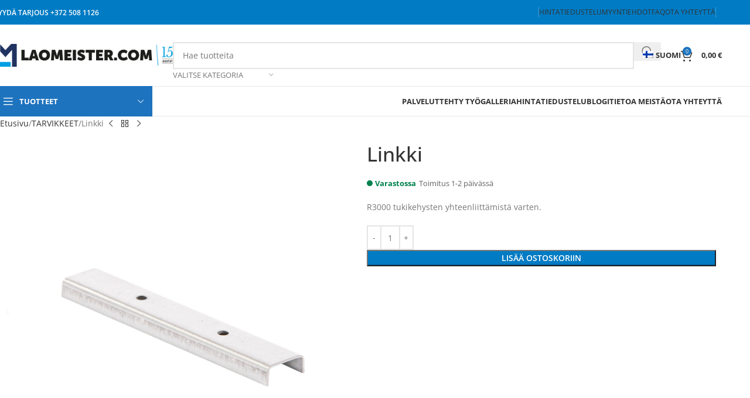

--- FILE ---
content_type: text/html; charset=UTF-8
request_url: https://www.laomeister.com/fi/toode/uhendusluli/
body_size: 59809
content:
<!DOCTYPE html>
<html lang="fi">
<head><meta charset="UTF-8"><script>if(navigator.userAgent.match(/MSIE|Internet Explorer/i)||navigator.userAgent.match(/Trident\/7\..*?rv:11/i)){var href=document.location.href;if(!href.match(/[?&]nowprocket/)){if(href.indexOf("?")==-1){if(href.indexOf("#")==-1){document.location.href=href+"?nowprocket=1"}else{document.location.href=href.replace("#","?nowprocket=1#")}}else{if(href.indexOf("#")==-1){document.location.href=href+"&nowprocket=1"}else{document.location.href=href.replace("#","&nowprocket=1#")}}}}</script><script>(()=>{class RocketLazyLoadScripts{constructor(){this.v="2.0.4",this.userEvents=["keydown","keyup","mousedown","mouseup","mousemove","mouseover","mouseout","touchmove","touchstart","touchend","touchcancel","wheel","click","dblclick","input"],this.attributeEvents=["onblur","onclick","oncontextmenu","ondblclick","onfocus","onmousedown","onmouseenter","onmouseleave","onmousemove","onmouseout","onmouseover","onmouseup","onmousewheel","onscroll","onsubmit"]}async t(){this.i(),this.o(),/iP(ad|hone)/.test(navigator.userAgent)&&this.h(),this.u(),this.l(this),this.m(),this.k(this),this.p(this),this._(),await Promise.all([this.R(),this.L()]),this.lastBreath=Date.now(),this.S(this),this.P(),this.D(),this.O(),this.M(),await this.C(this.delayedScripts.normal),await this.C(this.delayedScripts.defer),await this.C(this.delayedScripts.async),await this.T(),await this.F(),await this.j(),await this.A(),window.dispatchEvent(new Event("rocket-allScriptsLoaded")),this.everythingLoaded=!0,this.lastTouchEnd&&await new Promise(t=>setTimeout(t,500-Date.now()+this.lastTouchEnd)),this.I(),this.H(),this.U(),this.W()}i(){this.CSPIssue=sessionStorage.getItem("rocketCSPIssue"),document.addEventListener("securitypolicyviolation",t=>{this.CSPIssue||"script-src-elem"!==t.violatedDirective||"data"!==t.blockedURI||(this.CSPIssue=!0,sessionStorage.setItem("rocketCSPIssue",!0))},{isRocket:!0})}o(){window.addEventListener("pageshow",t=>{this.persisted=t.persisted,this.realWindowLoadedFired=!0},{isRocket:!0}),window.addEventListener("pagehide",()=>{this.onFirstUserAction=null},{isRocket:!0})}h(){let t;function e(e){t=e}window.addEventListener("touchstart",e,{isRocket:!0}),window.addEventListener("touchend",function i(o){o.changedTouches[0]&&t.changedTouches[0]&&Math.abs(o.changedTouches[0].pageX-t.changedTouches[0].pageX)<10&&Math.abs(o.changedTouches[0].pageY-t.changedTouches[0].pageY)<10&&o.timeStamp-t.timeStamp<200&&(window.removeEventListener("touchstart",e,{isRocket:!0}),window.removeEventListener("touchend",i,{isRocket:!0}),"INPUT"===o.target.tagName&&"text"===o.target.type||(o.target.dispatchEvent(new TouchEvent("touchend",{target:o.target,bubbles:!0})),o.target.dispatchEvent(new MouseEvent("mouseover",{target:o.target,bubbles:!0})),o.target.dispatchEvent(new PointerEvent("click",{target:o.target,bubbles:!0,cancelable:!0,detail:1,clientX:o.changedTouches[0].clientX,clientY:o.changedTouches[0].clientY})),event.preventDefault()))},{isRocket:!0})}q(t){this.userActionTriggered||("mousemove"!==t.type||this.firstMousemoveIgnored?"keyup"===t.type||"mouseover"===t.type||"mouseout"===t.type||(this.userActionTriggered=!0,this.onFirstUserAction&&this.onFirstUserAction()):this.firstMousemoveIgnored=!0),"click"===t.type&&t.preventDefault(),t.stopPropagation(),t.stopImmediatePropagation(),"touchstart"===this.lastEvent&&"touchend"===t.type&&(this.lastTouchEnd=Date.now()),"click"===t.type&&(this.lastTouchEnd=0),this.lastEvent=t.type,t.composedPath&&t.composedPath()[0].getRootNode()instanceof ShadowRoot&&(t.rocketTarget=t.composedPath()[0]),this.savedUserEvents.push(t)}u(){this.savedUserEvents=[],this.userEventHandler=this.q.bind(this),this.userEvents.forEach(t=>window.addEventListener(t,this.userEventHandler,{passive:!1,isRocket:!0})),document.addEventListener("visibilitychange",this.userEventHandler,{isRocket:!0})}U(){this.userEvents.forEach(t=>window.removeEventListener(t,this.userEventHandler,{passive:!1,isRocket:!0})),document.removeEventListener("visibilitychange",this.userEventHandler,{isRocket:!0}),this.savedUserEvents.forEach(t=>{(t.rocketTarget||t.target).dispatchEvent(new window[t.constructor.name](t.type,t))})}m(){const t="return false",e=Array.from(this.attributeEvents,t=>"data-rocket-"+t),i="["+this.attributeEvents.join("],[")+"]",o="[data-rocket-"+this.attributeEvents.join("],[data-rocket-")+"]",s=(e,i,o)=>{o&&o!==t&&(e.setAttribute("data-rocket-"+i,o),e["rocket"+i]=new Function("event",o),e.setAttribute(i,t))};new MutationObserver(t=>{for(const n of t)"attributes"===n.type&&(n.attributeName.startsWith("data-rocket-")||this.everythingLoaded?n.attributeName.startsWith("data-rocket-")&&this.everythingLoaded&&this.N(n.target,n.attributeName.substring(12)):s(n.target,n.attributeName,n.target.getAttribute(n.attributeName))),"childList"===n.type&&n.addedNodes.forEach(t=>{if(t.nodeType===Node.ELEMENT_NODE)if(this.everythingLoaded)for(const i of[t,...t.querySelectorAll(o)])for(const t of i.getAttributeNames())e.includes(t)&&this.N(i,t.substring(12));else for(const e of[t,...t.querySelectorAll(i)])for(const t of e.getAttributeNames())this.attributeEvents.includes(t)&&s(e,t,e.getAttribute(t))})}).observe(document,{subtree:!0,childList:!0,attributeFilter:[...this.attributeEvents,...e]})}I(){this.attributeEvents.forEach(t=>{document.querySelectorAll("[data-rocket-"+t+"]").forEach(e=>{this.N(e,t)})})}N(t,e){const i=t.getAttribute("data-rocket-"+e);i&&(t.setAttribute(e,i),t.removeAttribute("data-rocket-"+e))}k(t){Object.defineProperty(HTMLElement.prototype,"onclick",{get(){return this.rocketonclick||null},set(e){this.rocketonclick=e,this.setAttribute(t.everythingLoaded?"onclick":"data-rocket-onclick","this.rocketonclick(event)")}})}S(t){function e(e,i){let o=e[i];e[i]=null,Object.defineProperty(e,i,{get:()=>o,set(s){t.everythingLoaded?o=s:e["rocket"+i]=o=s}})}e(document,"onreadystatechange"),e(window,"onload"),e(window,"onpageshow");try{Object.defineProperty(document,"readyState",{get:()=>t.rocketReadyState,set(e){t.rocketReadyState=e},configurable:!0}),document.readyState="loading"}catch(t){console.log("WPRocket DJE readyState conflict, bypassing")}}l(t){this.originalAddEventListener=EventTarget.prototype.addEventListener,this.originalRemoveEventListener=EventTarget.prototype.removeEventListener,this.savedEventListeners=[],EventTarget.prototype.addEventListener=function(e,i,o){o&&o.isRocket||!t.B(e,this)&&!t.userEvents.includes(e)||t.B(e,this)&&!t.userActionTriggered||e.startsWith("rocket-")||t.everythingLoaded?t.originalAddEventListener.call(this,e,i,o):(t.savedEventListeners.push({target:this,remove:!1,type:e,func:i,options:o}),"mouseenter"!==e&&"mouseleave"!==e||t.originalAddEventListener.call(this,e,t.savedUserEvents.push,o))},EventTarget.prototype.removeEventListener=function(e,i,o){o&&o.isRocket||!t.B(e,this)&&!t.userEvents.includes(e)||t.B(e,this)&&!t.userActionTriggered||e.startsWith("rocket-")||t.everythingLoaded?t.originalRemoveEventListener.call(this,e,i,o):t.savedEventListeners.push({target:this,remove:!0,type:e,func:i,options:o})}}J(t,e){this.savedEventListeners=this.savedEventListeners.filter(i=>{let o=i.type,s=i.target||window;return e!==o||t!==s||(this.B(o,s)&&(i.type="rocket-"+o),this.$(i),!1)})}H(){EventTarget.prototype.addEventListener=this.originalAddEventListener,EventTarget.prototype.removeEventListener=this.originalRemoveEventListener,this.savedEventListeners.forEach(t=>this.$(t))}$(t){t.remove?this.originalRemoveEventListener.call(t.target,t.type,t.func,t.options):this.originalAddEventListener.call(t.target,t.type,t.func,t.options)}p(t){let e;function i(e){return t.everythingLoaded?e:e.split(" ").map(t=>"load"===t||t.startsWith("load.")?"rocket-jquery-load":t).join(" ")}function o(o){function s(e){const s=o.fn[e];o.fn[e]=o.fn.init.prototype[e]=function(){return this[0]===window&&t.userActionTriggered&&("string"==typeof arguments[0]||arguments[0]instanceof String?arguments[0]=i(arguments[0]):"object"==typeof arguments[0]&&Object.keys(arguments[0]).forEach(t=>{const e=arguments[0][t];delete arguments[0][t],arguments[0][i(t)]=e})),s.apply(this,arguments),this}}if(o&&o.fn&&!t.allJQueries.includes(o)){const e={DOMContentLoaded:[],"rocket-DOMContentLoaded":[]};for(const t in e)document.addEventListener(t,()=>{e[t].forEach(t=>t())},{isRocket:!0});o.fn.ready=o.fn.init.prototype.ready=function(i){function s(){parseInt(o.fn.jquery)>2?setTimeout(()=>i.bind(document)(o)):i.bind(document)(o)}return"function"==typeof i&&(t.realDomReadyFired?!t.userActionTriggered||t.fauxDomReadyFired?s():e["rocket-DOMContentLoaded"].push(s):e.DOMContentLoaded.push(s)),o([])},s("on"),s("one"),s("off"),t.allJQueries.push(o)}e=o}t.allJQueries=[],o(window.jQuery),Object.defineProperty(window,"jQuery",{get:()=>e,set(t){o(t)}})}P(){const t=new Map;document.write=document.writeln=function(e){const i=document.currentScript,o=document.createRange(),s=i.parentElement;let n=t.get(i);void 0===n&&(n=i.nextSibling,t.set(i,n));const c=document.createDocumentFragment();o.setStart(c,0),c.appendChild(o.createContextualFragment(e)),s.insertBefore(c,n)}}async R(){return new Promise(t=>{this.userActionTriggered?t():this.onFirstUserAction=t})}async L(){return new Promise(t=>{document.addEventListener("DOMContentLoaded",()=>{this.realDomReadyFired=!0,t()},{isRocket:!0})})}async j(){return this.realWindowLoadedFired?Promise.resolve():new Promise(t=>{window.addEventListener("load",t,{isRocket:!0})})}M(){this.pendingScripts=[];this.scriptsMutationObserver=new MutationObserver(t=>{for(const e of t)e.addedNodes.forEach(t=>{"SCRIPT"!==t.tagName||t.noModule||t.isWPRocket||this.pendingScripts.push({script:t,promise:new Promise(e=>{const i=()=>{const i=this.pendingScripts.findIndex(e=>e.script===t);i>=0&&this.pendingScripts.splice(i,1),e()};t.addEventListener("load",i,{isRocket:!0}),t.addEventListener("error",i,{isRocket:!0}),setTimeout(i,1e3)})})})}),this.scriptsMutationObserver.observe(document,{childList:!0,subtree:!0})}async F(){await this.X(),this.pendingScripts.length?(await this.pendingScripts[0].promise,await this.F()):this.scriptsMutationObserver.disconnect()}D(){this.delayedScripts={normal:[],async:[],defer:[]},document.querySelectorAll("script[type$=rocketlazyloadscript]").forEach(t=>{t.hasAttribute("data-rocket-src")?t.hasAttribute("async")&&!1!==t.async?this.delayedScripts.async.push(t):t.hasAttribute("defer")&&!1!==t.defer||"module"===t.getAttribute("data-rocket-type")?this.delayedScripts.defer.push(t):this.delayedScripts.normal.push(t):this.delayedScripts.normal.push(t)})}async _(){await this.L();let t=[];document.querySelectorAll("script[type$=rocketlazyloadscript][data-rocket-src]").forEach(e=>{let i=e.getAttribute("data-rocket-src");if(i&&!i.startsWith("data:")){i.startsWith("//")&&(i=location.protocol+i);try{const o=new URL(i).origin;o!==location.origin&&t.push({src:o,crossOrigin:e.crossOrigin||"module"===e.getAttribute("data-rocket-type")})}catch(t){}}}),t=[...new Map(t.map(t=>[JSON.stringify(t),t])).values()],this.Y(t,"preconnect")}async G(t){if(await this.K(),!0!==t.noModule||!("noModule"in HTMLScriptElement.prototype))return new Promise(e=>{let i;function o(){(i||t).setAttribute("data-rocket-status","executed"),e()}try{if(navigator.userAgent.includes("Firefox/")||""===navigator.vendor||this.CSPIssue)i=document.createElement("script"),[...t.attributes].forEach(t=>{let e=t.nodeName;"type"!==e&&("data-rocket-type"===e&&(e="type"),"data-rocket-src"===e&&(e="src"),i.setAttribute(e,t.nodeValue))}),t.text&&(i.text=t.text),t.nonce&&(i.nonce=t.nonce),i.hasAttribute("src")?(i.addEventListener("load",o,{isRocket:!0}),i.addEventListener("error",()=>{i.setAttribute("data-rocket-status","failed-network"),e()},{isRocket:!0}),setTimeout(()=>{i.isConnected||e()},1)):(i.text=t.text,o()),i.isWPRocket=!0,t.parentNode.replaceChild(i,t);else{const i=t.getAttribute("data-rocket-type"),s=t.getAttribute("data-rocket-src");i?(t.type=i,t.removeAttribute("data-rocket-type")):t.removeAttribute("type"),t.addEventListener("load",o,{isRocket:!0}),t.addEventListener("error",i=>{this.CSPIssue&&i.target.src.startsWith("data:")?(console.log("WPRocket: CSP fallback activated"),t.removeAttribute("src"),this.G(t).then(e)):(t.setAttribute("data-rocket-status","failed-network"),e())},{isRocket:!0}),s?(t.fetchPriority="high",t.removeAttribute("data-rocket-src"),t.src=s):t.src="data:text/javascript;base64,"+window.btoa(unescape(encodeURIComponent(t.text)))}}catch(i){t.setAttribute("data-rocket-status","failed-transform"),e()}});t.setAttribute("data-rocket-status","skipped")}async C(t){const e=t.shift();return e?(e.isConnected&&await this.G(e),this.C(t)):Promise.resolve()}O(){this.Y([...this.delayedScripts.normal,...this.delayedScripts.defer,...this.delayedScripts.async],"preload")}Y(t,e){this.trash=this.trash||[];let i=!0;var o=document.createDocumentFragment();t.forEach(t=>{const s=t.getAttribute&&t.getAttribute("data-rocket-src")||t.src;if(s&&!s.startsWith("data:")){const n=document.createElement("link");n.href=s,n.rel=e,"preconnect"!==e&&(n.as="script",n.fetchPriority=i?"high":"low"),t.getAttribute&&"module"===t.getAttribute("data-rocket-type")&&(n.crossOrigin=!0),t.crossOrigin&&(n.crossOrigin=t.crossOrigin),t.integrity&&(n.integrity=t.integrity),t.nonce&&(n.nonce=t.nonce),o.appendChild(n),this.trash.push(n),i=!1}}),document.head.appendChild(o)}W(){this.trash.forEach(t=>t.remove())}async T(){try{document.readyState="interactive"}catch(t){}this.fauxDomReadyFired=!0;try{await this.K(),this.J(document,"readystatechange"),document.dispatchEvent(new Event("rocket-readystatechange")),await this.K(),document.rocketonreadystatechange&&document.rocketonreadystatechange(),await this.K(),this.J(document,"DOMContentLoaded"),document.dispatchEvent(new Event("rocket-DOMContentLoaded")),await this.K(),this.J(window,"DOMContentLoaded"),window.dispatchEvent(new Event("rocket-DOMContentLoaded"))}catch(t){console.error(t)}}async A(){try{document.readyState="complete"}catch(t){}try{await this.K(),this.J(document,"readystatechange"),document.dispatchEvent(new Event("rocket-readystatechange")),await this.K(),document.rocketonreadystatechange&&document.rocketonreadystatechange(),await this.K(),this.J(window,"load"),window.dispatchEvent(new Event("rocket-load")),await this.K(),window.rocketonload&&window.rocketonload(),await this.K(),this.allJQueries.forEach(t=>t(window).trigger("rocket-jquery-load")),await this.K(),this.J(window,"pageshow");const t=new Event("rocket-pageshow");t.persisted=this.persisted,window.dispatchEvent(t),await this.K(),window.rocketonpageshow&&window.rocketonpageshow({persisted:this.persisted})}catch(t){console.error(t)}}async K(){Date.now()-this.lastBreath>45&&(await this.X(),this.lastBreath=Date.now())}async X(){return document.hidden?new Promise(t=>setTimeout(t)):new Promise(t=>requestAnimationFrame(t))}B(t,e){return e===document&&"readystatechange"===t||(e===document&&"DOMContentLoaded"===t||(e===window&&"DOMContentLoaded"===t||(e===window&&"load"===t||e===window&&"pageshow"===t)))}static run(){(new RocketLazyLoadScripts).t()}}RocketLazyLoadScripts.run()})();</script>
	
	<link rel="profile" href="https://gmpg.org/xfn/11">
	<link rel="pingback" href="https://www.laomeister.com/xmlrpc.php">

	<!-- This site is running CAOS for WordPress -->
</script>
<!-- Google Tag Manager for WordPress by gtm4wp.com -->
<script data-cfasync="false" data-pagespeed-no-defer>
	var gtm4wp_datalayer_name = "dataLayer";
	var dataLayer = dataLayer || [];
	const gtm4wp_use_sku_instead = 0;
	const gtm4wp_currency = 'EUR';
	const gtm4wp_product_per_impression = 0;
	const gtm4wp_clear_ecommerce = false;
	const gtm4wp_datalayer_max_timeout = 2000;
</script>
<!-- End Google Tag Manager for WordPress by gtm4wp.com -->
	<!-- This site is optimized with the Yoast SEO plugin v26.6 - https://yoast.com/wordpress/plugins/seo/ -->
	<title>Linkki - Balti Laomeister</title>
<style id="rocket-critical-css">ul{box-sizing:border-box}:root{--wp--preset--font-size--normal:16px;--wp--preset--font-size--huge:42px}.screen-reader-text{border:0;clip-path:inset(50%);height:1px;margin:-1px;overflow:hidden;padding:0;position:absolute;width:1px;word-wrap:normal!important}.wpml-ls-menu-item .wpml-ls-flag{display:inline;vertical-align:baseline}.wpml-ls-menu-item .wpml-ls-flag+span{margin-left:.3em}ul .wpml-ls-menu-item a{display:flex;align-items:center}:root{--wd-text-line-height:1.6;--wd-brd-radius:.001px;--wd-form-height:42px;--wd-form-color:inherit;--wd-form-placeholder-color:inherit;--wd-form-bg:transparent;--wd-form-brd-color:rgba(0,0,0,0.1);--wd-form-brd-color-focus:rgba(0,0,0,0.15);--wd-form-chevron:url([data-uri]);--wd-main-bgcolor:#fff;--wd-scroll-w:.001px;--wd-admin-bar-h:.001px;--wd-block-spacing:20px;--wd-header-banner-mt:.001px;--wd-sticky-nav-w:.001px;--color-white:#fff;--color-gray-100:#f7f7f7;--color-gray-200:#f1f1f1;--color-gray-300:#bbb;--color-gray-400:#a5a5a5;--color-gray-500:#767676;--color-gray-600:#666;--color-gray-700:#555;--color-gray-800:#333;--color-gray-900:#242424;--bgcolor-black-rgb:0,0,0;--bgcolor-white-rgb:255,255,255;--bgcolor-white:#fff;--bgcolor-gray-100:#f7f7f7;--bgcolor-gray-200:#f7f7f7;--bgcolor-gray-300:#f1f1f1;--bgcolor-gray-400:rgba(187,187,187,0.4);--brdcolor-gray-200:rgba(0,0,0,0.075);--brdcolor-gray-300:rgba(0,0,0,0.105);--brdcolor-gray-400:rgba(0,0,0,0.12);--brdcolor-gray-500:rgba(0,0,0,0.2);--wd-start:start;--wd-end:end;--wd-center:center;--wd-stretch:stretch}html,body,div,span,h1,h2,p,a,img,small,strong,ul,li,form,label,figure,header,nav{margin:0;padding:0;border:0;vertical-align:baseline;font:inherit;font-size:100%}*,*:before,*:after{-webkit-box-sizing:border-box;-moz-box-sizing:border-box;box-sizing:border-box}html{line-height:1;-webkit-text-size-adjust:100%;font-family:sans-serif;overflow-x:hidden;overflow-y:scroll;font-size:var(--wd-text-font-size)}ul{list-style:none}a img{border:none}figure,header,main,nav{display:block}a,button,input{touch-action:manipulation}button,input{margin:0;color:inherit;font:inherit}button{overflow:visible}button,html input[type="button"]{-webkit-appearance:button}button::-moz-focus-inner,input::-moz-focus-inner{padding:0;border:0;padding:0;border:0}body{margin:0;background-color:#fff;color:var(--wd-text-color);text-rendering:optimizeLegibility;font-weight:var(--wd-text-font-weight);font-style:var(--wd-text-font-style);font-size:var(--wd-text-font-size);font-family:var(--wd-text-font);-webkit-font-smoothing:antialiased;-moz-osx-font-smoothing:grayscale;line-height:var(--wd-text-line-height)}@supports (overflow:clip){body{overflow-x:clip}}p{margin-bottom:var(--wd-tags-mb, 20px)}a{color:var(--wd-link-color);text-decoration:none}label{display:block;margin-bottom:5px;color:var(--wd-title-color);vertical-align:middle;font-weight:400}strong{font-weight:600}small{font-size:80%}img{max-width:100%;height:auto;border:0;vertical-align:middle}h1{font-size:28px}h2{font-size:24px}.wd-el-title{display:flex!important;align-items:center;gap:10px;font-size:22px}h1,h2,.title{display:block;margin-bottom:var(--wd-tags-mb, 20px);color:var(--wd-title-color);text-transform:var(--wd-title-transform);font-weight:var(--wd-title-font-weight);font-style:var(--wd-title-font-style);font-family:var(--wd-title-font);line-height:1.4}.wd-entities-title{display:block;color:var(--wd-entities-title-color);word-wrap:break-word;font-weight:var(--wd-entities-title-font-weight);font-style:var(--wd-entities-title-font-style);font-family:var(--wd-entities-title-font);text-transform:var(--wd-entities-title-transform);line-height:1.4}ul{list-style:disc}.wd-sub-menu ul{list-style:none;--li-pl:0}.wd-sub-menu ul{--list-mb:0;--li-mb:0}.text-center{--content-align:center;--wd-align:center;--text-align:center;text-align:var(--text-align)}.text-right{--text-align:right;text-align:var(--text-align);--content-align:flex-end;--wd-align:flex-end}.text-left{--text-align:left;text-align:var(--text-align);--content-align:flex-start;--wd-align:flex-start}[class*="color-scheme-light"]{--color-white:#000;--color-gray-100:rgba(255,255,255,0.1);--color-gray-200:rgba(255,255,255,0.2);--color-gray-300:rgba(255,255,255,0.5);--color-gray-400:rgba(255,255,255,0.6);--color-gray-500:rgba(255,255,255,0.7);--color-gray-600:rgba(255,255,255,0.8);--color-gray-700:rgba(255,255,255,0.9);--color-gray-800:#fff;--color-gray-900:#fff;--bgcolor-black-rgb:255,255,255;--bgcolor-white-rgb:0,0,0;--bgcolor-white:#0f0f0f;--bgcolor-gray-100:#0a0a0a;--bgcolor-gray-200:#121212;--bgcolor-gray-300:#141414;--bgcolor-gray-400:#171717;--brdcolor-gray-200:rgba(255,255,255,0.1);--brdcolor-gray-300:rgba(255,255,255,0.15);--brdcolor-gray-400:rgba(255,255,255,0.25);--brdcolor-gray-500:rgba(255,255,255,0.3);--wd-text-color:rgba(255,255,255,0.8);--wd-title-color:#fff;--wd-widget-title-color:var(--wd-title-color);--wd-entities-title-color:#fff;--wd-entities-title-color-hover:rgba(255,255,255,0.8);--wd-link-color:rgba(255,255,255,0.9);--wd-link-color-hover:#fff;--wd-form-brd-color:rgba(255,255,255,0.2);--wd-form-brd-color-focus:rgba(255,255,255,0.3);--wd-form-placeholder-color:rgba(255,255,255,0.6);--wd-form-chevron:url([data-uri]);--wd-main-bgcolor:#1a1a1a;color:var(--wd-text-color)}.color-scheme-dark{--color-white:#fff;--color-gray-100:#f7f7f7;--color-gray-200:#f1f1f1;--color-gray-300:#bbb;--color-gray-400:#a5a5a5;--color-gray-500:#767676;--color-gray-600:#666;--color-gray-700:#555;--color-gray-800:#333;--color-gray-900:#242424;--bgcolor-black-rgb:0,0,0;--bgcolor-white-rgb:255,255,255;--bgcolor-white:#fff;--bgcolor-gray-100:#f7f7f7;--bgcolor-gray-200:#f7f7f7;--bgcolor-gray-300:#f1f1f1;--bgcolor-gray-400:rgba(187,187,187,0.4);--brdcolor-gray-200:rgba(0,0,0,0.075);--brdcolor-gray-300:rgba(0,0,0,0.105);--brdcolor-gray-400:rgba(0,0,0,0.12);--brdcolor-gray-500:rgba(0,0,0,0.2);--wd-text-color:#767676;--wd-title-color:#242424;--wd-entities-title-color:#333;--wd-entities-title-color-hover:rgba(51,51,51,0.65);--wd-link-color:#333;--wd-link-color-hover:#242424;--wd-form-brd-color:rgba(0,0,0,0.1);--wd-form-brd-color-focus:rgba(0,0,0,0.15);--wd-form-placeholder-color:#767676;color:var(--wd-text-color)}.wd-hide{display:none!important}.wd-set-mb{--wd-mb:15px}.wd-set-mb>*{margin-bottom:var(--wd-mb)}.reset-last-child>*:last-child{margin-bottom:0}@keyframes wd-fadeIn{from{opacity:0}to{opacity:1}}input[type='number'],input[type='text']{-webkit-appearance:none;-moz-appearance:none;appearance:none}input[type='number'],input[type='text']{padding:0 15px;max-width:100%;width:100%;height:var(--wd-form-height);border:var(--wd-form-brd-width) solid var(--wd-form-brd-color);border-radius:var(--wd-form-brd-radius);background-color:var(--wd-form-bg);box-shadow:none;color:var(--wd-form-color);vertical-align:middle;font-size:14px}::-webkit-input-placeholder{color:var(--wd-form-placeholder-color)}::-moz-placeholder{color:var(--wd-form-placeholder-color)}:-moz-placeholder{color:var(--wd-form-placeholder-color)}input[type="number"]{padding:0;text-align:center}input[type="number"]::-webkit-inner-spin-button,input[type="number"]::-webkit-outer-spin-button{height:auto}input:-webkit-autofill{border-color:var(--wd-form-brd-color);-webkit-box-shadow:0 0 0 1000px var(--wd-form-bg) inset;-webkit-text-fill-color:var(--wd-form-color)}[class*="wd-grid"]{--wd-col:var(--wd-col-lg);--wd-gap:var(--wd-gap-lg);--wd-col-lg:1;--wd-gap-lg:20px}.wd-grid-g{display:grid;grid-template-columns:repeat(var(--wd-col),minmax(0,1fr));gap:var(--wd-gap)}.wd-grid-col{grid-column:auto/span var(--wd-col)}[class*="wd-grid-f"]{display:flex;flex-wrap:wrap;gap:var(--wd-gap)}.wd-scroll-content{overflow:hidden;overflow-y:auto;-webkit-overflow-scrolling:touch;max-height:var(--wd-scroll-h, 50vh)}@-moz-document url-prefix(){.wd-scroll-content{scrollbar-width:thin}}.wd-dropdown{--wd-align:var(--wd-start);position:absolute;top:100%;left:0;z-index:380;margin-top:15px;margin-right:0;margin-left:calc(var(--nav-gap, .001px) / 2 * -1);background-color:var(--bgcolor-white);background-position:bottom right;background-clip:border-box;background-repeat:no-repeat;box-shadow:0 0 3px rgba(0,0,0,0.15);text-align:var(--wd-align);border-radius:var(--wd-brd-radius);visibility:hidden;opacity:0;transform:translateY(15px) translateZ(0)}.wd-dropdown:after{content:"";position:absolute;inset-inline:0;bottom:100%;height:15px}.whb-col-right .wd-dropdown-menu.wd-design-default{right:0;left:auto;margin-left:0;margin-right:calc(var(--nav-gap, .001px) / 2 * -1)}.wd-dropdown-menu{min-height:min(var(--wd-dropdown-height, unset),var(--wd-content-h, var(--wd-dropdown-height, unset)));width:var(--wd-dropdown-width);background-image:var(--wd-dropdown-bg-img)}.wd-dropdown-menu.wd-design-default{padding:var(--wd-dropdown-padding, 12px 20px);--wd-dropdown-width:220px}.wd-dropdown-menu.wd-design-default>.container{padding:0;width:auto}.wd-dropdown-menu.wd-design-default .wd-dropdown{top:0;left:100%;padding:var(--wd-dropdown-padding, 12px 20px);width:var(--wd-dropdown-width);margin:0 0 0 var(--wd-dropdown-padding, 20px)}.wd-dropdown-menu.wd-design-default .wd-dropdown:after{top:0;right:100%;bottom:0;left:auto;width:var(--wd-dropdown-padding, 20px);height:auto}.wd-dropdown-menu.wd-design-default .menu-item-has-children>a:after{margin-left:auto;color:rgba(82,82,82,0.45);font-weight:600;font-size:55%;line-height:1;font-family:"woodmart-font";content:"\f113"}.wd-sub-menu{--sub-menu-color:#838383;--sub-menu-color-hover:var(--wd-primary-color);--li-pl:0;--list-mb:0;--li-mb:0;list-style:none}.wd-sub-menu li{position:relative}.wd-sub-menu li>a{position:relative;display:flex;align-items:center;padding-top:8px;padding-bottom:8px;color:var(--sub-menu-color);font-size:14px;line-height:1.3}.wd-nav{--list-mb:0;--li-mb:0;--li-pl:0;--nav-gap:20px;display:inline-flex;flex-wrap:wrap;justify-content:var(--text-align, var(--wd-align));text-align:left;gap:1px var(--nav-gap);list-style:none}.wd-nav>li{position:relative}.wd-nav>li>a{position:relative;display:flex;align-items:center;flex-direction:row;text-transform:uppercase;font-weight:600;font-size:13px;line-height:1.2}.wd-nav>li>a .wd-nav-icon{margin-right:7px;font-size:115%}.wd-sub-menu li>a img{flex:0 0 auto;display:inline-block;width:var(--nav-img-width, auto)!important;height:var(--nav-img-height, auto)!important;max-height:var(--nav-img-height, 18px);margin-inline-end:7px;object-fit:contain;object-position:50% 50%;line-height:0}.wd-nav[class*="wd-style-"]{--nav-color:#333;--nav-color-hover:rgba(51,51,51,0.7);--nav-color-active:rgba(51,51,51,0.7);--nav-chevron-color:rgba(82, 82, 82, .45)}.wd-nav[class*="wd-style-"]>li>a{color:var(--nav-color)}.wd-nav.wd-style-default{--nav-color-hover:var(--wd-primary-color);--nav-color-active:var(--wd-primary-color)}.wd-nav.wd-style-separated>li{align-items:center}.wd-nav.wd-style-separated>li:not(:last-child):after{height:18px}.wd-nav.wd-style-bordered>li{align-items:stretch}[class*="screen-reader"]{position:absolute!important;clip:rect(1px,1px,1px,1px);transform:scale(0)}.wd-breadcrumbs .wd-delimiter{margin-inline:8px;color:var(--wd-bcrumb-delim-color)}.wd-breadcrumbs .wd-delimiter:after{content:"/"}.wd-page-wrapper{position:relative;background-color:var(--wd-main-bgcolor)}body:not([class*="wrapper-boxed"]){background-color:var(--wd-main-bgcolor)}.wd-page-content{min-height:50vh;background-color:var(--wd-main-bgcolor)}.container{width:100%;max-width:var(--wd-container-w);padding-inline:15px;margin-inline:auto}.wd-content-layout{padding-block:40px}@media (min-width:769px){.searchform.wd-style-default:not(.wd-with-cat) .wd-clear-search{padding-inline-end:10px;border-inline-end:1px solid var(--wd-form-brd-color)}}@media (min-width:1025px){.wd-scroll{--scrollbar-track-bg:rgba(0,0,0,0.05);--scrollbar-thumb-bg:rgba(0,0,0,0.12)}.wd-scroll ::-webkit-scrollbar{width:5px}.wd-scroll ::-webkit-scrollbar-track{background-color:var(--scrollbar-track-bg)}.wd-scroll ::-webkit-scrollbar-thumb{background-color:var(--scrollbar-thumb-bg)}}@media (max-width:1024px){@supports not (overflow:clip){body{overflow:hidden}}[class*="wd-grid"]{--wd-col:var(--wd-col-md);--wd-gap:var(--wd-gap-md);--wd-col-md:var(--wd-col-lg);--wd-gap-md:var(--wd-gap-lg)}}@media (max-width:768.98px){[class*="wd-grid"]{--wd-col:var(--wd-col-sm);--wd-gap:var(--wd-gap-sm);--wd-col-sm:var(--wd-col-md);--wd-gap-sm:var(--wd-gap-md)}.searchform.wd-style-default .wd-clear-search{padding-inline-end:10px;border-inline-end:1px solid var(--wd-form-brd-color)}}@media (max-width:576px){[class*="wd-grid"]{--wd-col:var(--wd-col-xs);--wd-gap:var(--wd-gap-xs);--wd-col-xs:var(--wd-col-sm);--wd-gap-xs:var(--wd-gap-sm)}}.wd-wpb{margin-bottom:30px}.woocommerce-breadcrumb{display:inline-flex;align-items:center;flex-wrap:wrap}.amount{color:var(--wd-primary-color);font-weight:600}.price{color:var(--wd-primary-color)}.price .amount{font-size:inherit}.woocommerce-price-suffix{color:var(--color-gray-500)}.woocommerce-notices-wrapper:empty{display:none}.single_add_to_cart_button{border-radius:var(--btn-accented-brd-radius);color:var(--btn-accented-color);box-shadow:var(--btn-accented-box-shadow);background-color:var(--btn-accented-bgcolor);text-transform:var(--btn-accented-transform, var(--btn-transform, uppercase));font-weight:var(--btn-accented-font-weight, var(--btn-font-weight, 600));font-family:var(--btn-accented-font-family, var(--btn-font-family, inherit));font-style:var(--btn-accented-font-style, var(--btn-font-style, unset))}form.cart{display:flex;flex-wrap:wrap;gap:10px;justify-content:var(--content-align)}form.cart>*{flex:1 1 100%}.woocommerce-product-details__short-description{margin-bottom:20px}.woocommerce-product-details__short-description>*:last-child{margin-bottom:0}.single_add_to_cart_button:before{content:"";position:absolute;inset:0;opacity:0;z-index:1;border-radius:inherit;background-color:inherit;box-shadow:inherit}.single_add_to_cart_button:after{position:absolute;top:calc(50% - 9px);inset-inline-start:calc(50% - 9px);opacity:0;z-index:2;content:"";display:inline-block;width:18px;height:18px;border:1px solid rgba(0,0,0,0);border-left-color:currentColor;border-radius:50%;vertical-align:middle;animation:wd-rotate 450ms infinite linear var(--wd-anim-state, paused)}.wd-products-element{position:relative}.wd-products{position:relative;align-items:flex-start}div.quantity{--wd-form-height:42px;display:inline-flex;vertical-align:top;white-space:nowrap}div.quantity input[type=number]::-webkit-inner-spin-button,div.quantity input[type=number]::-webkit-outer-spin-button,div.quantity input[type="number"]{margin:0;-webkit-appearance:none;-moz-appearance:none;appearance:none}div.quantity input[type="number"]{width:30px;border-radius:0;border-right:none;border-left:none}div.quantity input[type="button"]{padding:0 5px;min-width:25px;min-height:unset;height:var(--wd-form-height);border:var(--wd-form-brd-width) solid var(--wd-form-brd-color);background:var(--wd-form-bg);box-shadow:none}div.quantity .minus{border-start-start-radius:var(--wd-form-brd-radius);border-end-start-radius:var(--wd-form-brd-radius)}div.quantity .plus{border-start-end-radius:var(--wd-form-brd-radius);border-end-end-radius:var(--wd-form-brd-radius)}@-moz-document url-prefix(){div.quantity input[type="number"]{-webkit-appearance:textfield;-moz-appearance:textfield;appearance:textfield}}.product_title{font-size:34px;line-height:1.2;--page-title-display:block}@media (max-width:1024px){.woocommerce-breadcrumb .wd-last-link{--wd-link-color:var(--color-gray-900);font-weight:600}.woocommerce-breadcrumb .wd-last-link~span{display:none}.product_title{font-size:24px}}@media (max-width:768.98px){.product_title{font-size:20px}}.whb-flex-row{display:flex;flex-direction:row;flex-wrap:nowrap;justify-content:space-between}.whb-column{display:flex;align-items:center;flex-direction:row;max-height:inherit}.whb-col-left,.whb-mobile-left{justify-content:flex-start;margin-left:-10px}.whb-col-right,.whb-mobile-right{justify-content:flex-end;margin-right:-10px}.whb-col-mobile{flex:1 1 auto;justify-content:center;margin-inline:-10px}.whb-flex-flex-middle .whb-col-center{flex:1 1 0%}.whb-main-header{position:relative;top:0;right:0;left:0;z-index:390;backface-visibility:hidden;-webkit-backface-visibility:hidden}.whb-color-dark:not(.whb-with-bg){background-color:#fff}.wd-header-nav,.site-logo{padding-inline:10px}.wd-header-nav.wd-full-height,.wd-header-divider.wd-full-height,.wd-header-divider.wd-full-height:before{height:100%}.wd-header-nav{flex:1 1 auto}.wd-nav-main>li>a,.wd-nav-secondary>li>a{height:40px;font-weight:var(--wd-header-el-font-weight);font-style:var(--wd-header-el-font-style);font-size:var(--wd-header-el-font-size);font-family:var(--wd-header-el-font);text-transform:var(--wd-header-el-transform)}.whb-top-bar .wd-nav-secondary>li>a{font-weight:400;font-size:12px}.site-logo{max-height:inherit}.wd-logo{max-height:inherit}.wd-logo img{padding-top:5px;padding-bottom:5px;max-height:inherit;transform:translateZ(0);backface-visibility:hidden;-webkit-backface-visibility:hidden;perspective:800px}.wd-logo img[width]:not([src$=".svg"]){width:auto;object-fit:contain}.wd-switch-logo .wd-sticky-logo{display:none;animation:wd-fadeIn .5s ease}.wd-header-divider:before{content:"";display:block;height:18px;border-right:1px solid}.whb-color-light .wd-header-divider:before{border-color:var(--wd-divider-color, rgba(255,255,255,0.25))}.whb-col-right .wd-header-divider:last-child{padding-right:10px}.wd-header-mobile-nav .wd-tools-icon:before{content:"\f15a";font-family:"woodmart-font"}.mobile-nav .wd-search-results{position:relative;z-index:4;border-radius:0;inset-inline:auto}.mobile-nav .wd-search-results:not(.wd-opened){display:none}.wd-nav-mobile{display:none;margin-inline:0;animation:wd-fadeIn 1s ease}.wd-nav-mobile>li{flex:1 1 100%;max-width:100%;width:100%}.wd-nav-mobile>li>a{color:var(--color-gray-800)}.wd-nav-mobile li.menu-item-has-children>a:after{content:none}.wd-nav-mobile>li,.wd-nav-mobile>li>ul li{display:flex;flex-wrap:wrap}.wd-nav-mobile>li>a,.wd-nav-mobile>li>ul li>a{flex:1 1 0%;padding:5px 20px;min-height:50px;border-bottom:1px solid var(--brdcolor-gray-300)}@media (min-width:1025px){.whb-top-bar-inner{height:var(--wd-top-bar-h);max-height:var(--wd-top-bar-h)}.whb-general-header-inner{height:var(--wd-header-general-h);max-height:var(--wd-header-general-h)}.whb-header-bottom-inner{height:var(--wd-header-bottom-h);max-height:var(--wd-header-bottom-h)}.whb-hidden-lg{display:none}}@media (max-width:1024px){.whb-top-bar-inner{height:var(--wd-top-bar-sm-h);max-height:var(--wd-top-bar-sm-h)}.whb-general-header-inner{height:var(--wd-header-general-sm-h);max-height:var(--wd-header-general-sm-h)}.whb-header-bottom-inner{height:var(--wd-header-bottom-sm-h);max-height:var(--wd-header-bottom-sm-h)}.whb-visible-lg,.whb-hidden-mobile{display:none}}.wd-tools-element{position:relative;--wd-header-el-color:#333;--wd-header-el-color-hover:rgba(51,51,51,.6);--wd-tools-icon-base-width:20px}.wd-tools-element>a{display:flex;align-items:center;justify-content:center;height:40px;color:var(--wd-header-el-color);line-height:1;padding-inline:10px}.wd-tools-element .wd-tools-icon{position:relative;display:flex;align-items:center;justify-content:center;font-size:0}.wd-tools-element .wd-tools-icon:before{font-size:var(--wd-tools-icon-base-width)}.wd-tools-element .wd-tools-text{margin-inline-start:8px;text-transform:var(--wd-header-el-transform);white-space:nowrap;font-weight:var(--wd-header-el-font-weight);font-style:var(--wd-header-el-font-style);font-size:var(--wd-header-el-font-size);font-family:var(--wd-header-el-font)}.wd-tools-element .wd-tools-count{z-index:1;width:var(--wd-count-size, 15px);height:var(--wd-count-size, 15px);border-radius:50%;text-align:center;letter-spacing:0;font-weight:400;line-height:var(--wd-count-size, 15px)}.wd-header-text,.whb-column>.wd-social-icons,.wd-header-html{padding-inline:10px}.wd-header-text{--wd-tags-mb:10px;flex:1 1 auto}.whb-top-bar .wd-header-text{font-size:12px;line-height:1.2}.whb-color-light .wd-header-text{--wd-text-color:rgba(255,255,255,0.8);--wd-title-color:#fff;--wd-link-color:rgba(255,255,255,0.9);--wd-link-color-hover:#fff;color:var(--wd-text-color)}.wd-social-icons{display:flex;align-items:center;flex-wrap:wrap;gap:var(--wd-social-gap, calc(var(--wd-social-size, 40px) / 4));justify-content:var(--wd-align)}.wd-social-icons.wd-style-default{gap:0;--wd-social-color:rgba(0,0,0,0.6);--wd-social-color-hover:rgba(0,0,0,0.8)}.wd-social-icons.wd-style-default.color-scheme-light{--wd-social-color:#fff;--wd-social-color-hover:rgba(255,255,255,0.6)}.wd-social-icons.wd-shape-circle{--wd-social-radius:50%}[class*="wd-header-search-form"]{padding-inline:10px;flex:1 1 auto}[class*="wd-header-search-form"] input[type='text']{min-width:290px}.searchform{position:relative;--wd-search-btn-w:var(--wd-form-height);--wd-form-height:46px;--wd-search-clear-sp:.001px}.searchform input[type="text"]{padding-inline-end:calc(var(--wd-search-btn-w) + 30px)}.searchform .searchsubmit{--btn-color:var(--wd-form-color, currentColor);--btn-bgcolor:transparent;position:absolute;gap:0;inset-block:0;inset-inline-end:0;padding:0;width:var(--wd-search-btn-w);min-height:unset;border:none;box-shadow:none;font-weight:400;font-size:0;font-style:unset}.searchform .searchsubmit:after{font-size:calc(var(--wd-form-height) / 2.3);content:"\f130";font-family:"woodmart-font"}.searchform .searchsubmit:before{position:absolute;top:50%;left:50%;margin-top:calc((var(--wd-form-height) / 2.5) / -2);margin-left:calc((var(--wd-form-height) / 2.5) / -2);opacity:0;content:"";display:inline-block;width:calc(var(--wd-form-height) / 2.5);height:calc(var(--wd-form-height) / 2.5);border:1px solid rgba(0,0,0,0);border-left-color:currentColor;border-radius:50%;vertical-align:middle;animation:wd-rotate 450ms infinite linear var(--wd-anim-state, paused)}.searchform .wd-clear-search{position:absolute;top:calc(50% - 12px);display:flex;align-items:center;justify-content:center;width:30px;height:24px;inset-inline-end:calc(var(--wd-search-cat-w, .001px) + var(--wd-search-btn-w) + var(--wd-search-clear-sp));color:var(--wd-form-color, currentColor)}.searchform .wd-clear-search:before{font-size:calc(var(--wd-form-height) / 3);line-height:1;content:"\f112";font-family:"woodmart-font"}.wd-search-results-wrapper{position:relative}.wd-dropdown-results{margin-top:0!important;--wd-search-font-size:.92em;--wd-search-sp:15px;overflow:hidden;right:calc((var(--wd-form-brd-radius) / 1.5));left:calc((var(--wd-form-brd-radius) / 1.5))}.wd-dropdown-results:after{width:auto!important;height:auto!important}.wd-dropdown-results .wd-scroll-content{overscroll-behavior:none}@media (max-width:1024px){.wd-dropdown-results{--wd-search-sp:10px}}.wd-dropdown-search-cat{right:0;left:auto;margin-left:0;margin-right:calc(var(--nav-gap, .001px) / 2 * -1);margin:var(--wd-form-brd-width) 0 0!important}.wd-search-cat{display:flex;align-items:center;position:absolute;inset-inline-end:var(--wd-search-btn-w);inset-block:var(--wd-form-brd-width)}.wd-search-cat>a{display:flex;align-items:center;padding-inline:15px;width:var(--wd-search-cat-w);height:100%;border-inline:1px solid var(--wd-form-brd-color);color:var(--wd-form-color);text-transform:uppercase;font-size:13px}.wd-search-cat>a>span{overflow:hidden;width:100%;text-overflow:ellipsis;white-space:nowrap}.wd-search-cat>a:after{margin-inline-start:8px;font-weight:normal;font-size:8px;content:"\f129";font-family:"woodmart-font"}.wd-dropdown-search-cat:after{height:var(--wd-form-brd-width)!important}.wd-dropdown-search-cat.wd-design-default{width:190px}.wd-dropdown-search-cat .children li a{padding-inline-start:20px}@media (min-width:769px){.searchform.wd-with-cat{--wd-search-cat-w:172px;--wd-search-cat-sp:15px}.searchform.wd-with-cat input[type="text"]{padding-inline-end:calc(var(--wd-search-cat-w) + var(--wd-search-btn-w) + 30px)}}@media (max-width:768.98px){.wd-search-cat{display:none}}.wd-header-cart .wd-tools-icon:before{content:"\f105";font-family:"woodmart-font"}.wd-header-cart .wd-cart-number>span{display:none}.wd-header-cart .wd-cart-subtotal .amount{color:inherit;font-weight:inherit;font-size:inherit}.wd-header-cart.wd-design-2 .wd-tools-text{margin-inline-start:15px}.wd-header-cart.wd-design-5:not(.wd-style-text){margin-inline-end:5px}.wd-header-cart.wd-design-5 .wd-tools-text{margin-inline-start:15px}.wd-header-cart.wd-design-2 .wd-cart-number,.wd-header-cart.wd-design-5 .wd-cart-number{position:absolute;top:-5px;inset-inline-end:-9px;z-index:1;width:15px;height:15px;border-radius:50%;background-color:var(--wd-primary-color);color:#fff;text-align:center;letter-spacing:0;font-weight:400;font-size:9px;line-height:15px}.wd-dropdown-cats,.wd-dropdown-cats .wd-dropdown-menu{margin-top:0!important}.wd-dropdown-cats:after,.wd-dropdown-cats .wd-dropdown-menu:after{width:auto!important;height:auto!important}.whb-header-bottom .wd-header-cats,.whb-header-bottom .wd-header-cats.wd-style-1 .menu-opener{height:100%}.wd-header-cats{position:relative;margin-inline:10px}.whb-header-bottom .wd-header-cats{margin-top:calc(var(--wd-header-general-brd-w) * -1);margin-bottom:calc(var(--wd-header-bottom-brd-w) * -1);height:calc(100% + var(--wd-header-general-brd-w) + var(--wd-header-bottom-brd-w))}.wd-header-cats .menu-opener{position:relative;z-index:300;display:flex;align-items:center;max-width:320px;color:#333;line-height:1}.wd-header-cats .menu-opener .menu-open-label{text-transform:var(--wd-header-el-transform);font-weight:var(--wd-header-el-font-weight);font-style:var(--wd-header-el-font-style);font-size:var(--wd-header-el-font-size);font-family:var(--wd-header-el-font)}.wd-header-cats .menu-opener.color-scheme-light{color:#fff}.wd-header-cats .menu-opener-icon:not(.custom-icon):after{font-size:18px;content:"\f15a";font-family:"woodmart-font"}.wd-header-cats.wd-style-1 .menu-opener{padding:10px 15px;min-width:270px;height:50px;border-top-left-radius:var(--wd-brd-radius);border-top-right-radius:var(--wd-brd-radius)}.wd-header-cats.wd-style-1 .menu-opener:after{font-size:11px;margin-inline-start:auto;content:"\f129";font-family:"woodmart-font"}.wd-header-cats.wd-style-1 .menu-opener-icon{flex:0 0 auto;margin-inline-end:10px}.wd-dropdown-cats{right:0;z-index:299;min-width:270px;box-shadow:none}.wd-dropdown-cats,.wd-dropdown-cats .wd-nav-vertical,.wd-dropdown-cats .wd-nav-vertical>li:first-child>a{border-top-left-radius:0;border-top-right-radius:0}.wd-nav-vertical{position:relative;display:flex;border-radius:var(--wd-brd-radius);gap:0;--nav-chevron-color:rgba(82, 82, 82, .45);--nav-drop-sp:0.001px}.wd-nav-vertical>li{flex:1 1 100%;max-width:100%;width:100%}.wd-nav-vertical>li>a{padding:12px 18px;color:var(--color-gray-800);text-transform:unset;font-size:14px;line-height:20px}.wd-nav-vertical>li:first-child>a{border-top-left-radius:var(--wd-brd-radius);border-top-right-radius:var(--wd-brd-radius)}.wd-nav-vertical>li:last-child>a{border-bottom-right-radius:var(--wd-brd-radius);border-bottom-left-radius:var(--wd-brd-radius)}.wd-nav-vertical>li.menu-item-has-children>a:after{margin-inline-start:auto;color:var(--nav-chevron-color);font-weight:normal;font-size:clamp(6px,60%,18px);content:"\f113"}.wd-nav-vertical .wd-dropdown-menu{margin:0;top:0;inset-inline-start:calc(100% + var(--nav-drop-sp));transform:translateX(-15px) translateY(0) translateZ(0)}.wd-nav-vertical .wd-dropdown-menu:after{inset-block:0 auto;inset-inline-start:auto;inset-inline-end:100%;height:100%;width:var(--nav-drop-sp)}.wd-nav-vertical.wd-design-default{border:1px solid var(--brdcolor-gray-200)}.wd-nav-vertical.wd-design-default>li:not(:last-child){border-bottom:1px solid var(--brdcolor-gray-200)}.product-image-summary .summary-inner{--wd-mb:20px;container:entry-summary / inline-size}.single-product .wd-builder-off{--wd-single-spacing:40px}.wd-builder-off .single-product-page>div:not(:last-child){margin-bottom:var(--wd-single-spacing)}.related-and-upsells .wd-products-element{margin-bottom:var(--wd-single-spacing)}.related-and-upsells .wd-products-element:last-child{margin-bottom:0}.wd-content-area>.single-breadcrumbs-wrapper{margin-bottom:20px}.single-breadcrumbs-wrapper .wd-products-nav{flex:0 0 auto}@media (max-width:1024px){.single-product .wd-builder-off{--wd-single-spacing:20px;padding-block:20px}}@media (max-width:768.98px){.single-product-page .summary-inner{margin-bottom:-20px}}.summary-inner>.price{font-size:155%;line-height:1.2}@media (max-width:1024px){.summary-inner>.price{margin-bottom:15px;font-size:130%}}.product-tabs-wrapper{padding-top:var(--wd-single-spacing);padding-bottom:var(--wd-single-spacing);border-top:1px solid var(--brdcolor-gray-300);border-bottom:1px solid var(--brdcolor-gray-300);background-color:var(--bgcolor-white)}.wd-content-area:not([style*="col-lg:12;"]) .product-tabs-wrapper{background-color:transparent}@media (max-width:1024px){.product-tabs-wrapper{border-top:none}}.wd-products-nav .wd-dropdown{right:0;left:auto;margin-left:0;margin-right:calc(var(--nav-gap, .001px) / 2 * -1);display:flex;align-items:center;min-width:240px}.wd-products-nav{position:relative;display:inline-flex;align-items:center;letter-spacing:0;font-size:14px}.wd-product-nav-btn{display:flex;align-items:center;justify-content:center;width:24px;height:24px;color:var(--color-gray-900)}.wd-product-nav-btn:before{font-size:12px;font-family:"woodmart-font"}.wd-product-nav-btn.wd-btn-prev:before{content:"\f114"}.wd-product-nav-btn.wd-btn-next:before{content:"\f113"}.wd-product-nav-btn.wd-btn-back span{font-size:0}.wd-product-nav-btn.wd-btn-back:before{content:"\f122"}.wd-product-nav-thumb{flex-shrink:0;max-width:90px}.wd-product-nav-thumb img{border-top-left-radius:var(--wd-brd-radius);border-bottom-left-radius:var(--wd-brd-radius)}.wd-product-nav-desc{padding:10px 15px}.wd-product-nav-desc .wd-entities-title{margin-bottom:5px}@media (max-width:768.98px){.wd-products-nav .wd-dropdown{display:none}}.woocommerce-product-gallery{display:flex;flex-wrap:wrap;gap:var(--wd-gallery-gap, 10px)}.woocommerce-product-gallery>*{flex:1 1 100%;max-width:100%}.woocommerce-product-gallery img{width:100%;border-radius:var(--wd-brd-radius)}.woocommerce-product-gallery .wd-carousel-inner{margin:0}.woocommerce-product-gallery .wd-carousel{--wd-gap:var(--wd-gallery-gap, 10px);padding:0;border-radius:var(--wd-brd-radius)}.woocommerce-product-gallery .wd-nav-arrows.wd-pos-sep{--wd-arrow-offset-h:calc(var(--wd-arrow-width, var(--wd-arrow-size, 50px)) / -1)}.woocommerce-product-gallery .woocommerce-product-gallery__image{position:relative;overflow:hidden;border-radius:var(--wd-brd-radius)}.wd-carousel-container{--wd-width:100%;position:relative;width:var(--wd-width)}.wd-carousel-inner{position:relative;margin:-15px 0}.wd-carousel{position:relative;overflow:var(--wd-carousel-overflow, hidden);padding:15px 0;margin-inline:calc(var(--wd-gap) / -2);touch-action:pan-y}@supports (overflow:clip){.wd-carousel{overflow:var(--wd-carousel-overflow, clip)}}.wd-carousel-wrap{position:relative;width:100%;height:100%;z-index:1;display:flex;box-sizing:content-box;transform:translate3d(0px,0,0)}.wd-carousel-item{position:relative;height:100%;flex:0 0 calc(100% / var(--wd-col));max-width:calc(100% / var(--wd-col));padding:0 calc(var(--wd-gap) / 2);transform:translate3d(0px,0,0)}@media (min-width:1025px){.wd-carousel-container:not(.wd-off-lg) [style*="col-lg:1;"]:not(.wd-initialized)>.wd-carousel-wrap>.wd-carousel-item:nth-child(n+2){display:none}}@media (max-width:768.98px){.wd-carousel-container:not(.wd-off-sm) [style*="col-sm:1;"]:not(.wd-initialized)>.wd-carousel-wrap>.wd-carousel-item:nth-child(n+2){display:none}}@media (min-width:769px) and (max-width:1024px){.wd-carousel-container:not(.wd-off-md) [style*="col-md:1;"]:not(.wd-initialized)>.wd-carousel-wrap>.wd-carousel-item:nth-child(n+2){display:none}}.wd-carousel:not(.wd-initialized)+.wd-nav-arrows .wd-btn-arrow{opacity:0!important}.wd-arrow-inner{display:inline-flex;align-items:center;justify-content:center;width:var(--wd-arrow-width, var(--wd-arrow-size, 50px));height:var(--wd-arrow-height, var(--wd-arrow-size, 50px));line-height:1;color:var(--wd-arrow-color, var(--color-gray-800));background:var(--wd-arrow-bg, unset);box-shadow:var(--wd-arrow-shadow, unset);border:var(--wd-arrow-brd, unset) var(--wd-arrow-brd-color, unset);border-radius:var(--wd-arrow-radius, unset)}.wd-arrow-inner:after{font-size:var(--wd-arrow-icon-size, 24px);font-family:"woodmart-font"}.wd-disabled .wd-arrow-inner{color:var(--wd-arrow-color-dis, var(--color-gray-400));background:var(--wd-arrow-bg-dis, var(--wd-arrow-bg));border-color:var(--wd-arrow-brd-color-dis, var(--wd-arrow-brd-color))}.wd-prev .wd-arrow-inner:after{content:"\f114"}.wd-next .wd-arrow-inner:after{content:"\f113"}.wd-nav-arrows.wd-pos-sep:after{content:"";position:absolute;inset:0px calc((var(--wd-arrow-width, var(--wd-arrow-size, 50px)) + var(--wd-arrow-offset-h, 0px)) * -1)}.wd-nav-arrows.wd-pos-sep .wd-btn-arrow{position:absolute;top:calc(50% - var(--wd-arrow-offset-v, 0px) + var(--wd-arrow-height, var(--wd-arrow-size, 50px)) / -2);z-index:250}.wd-nav-arrows.wd-pos-sep .wd-prev{inset-inline-end:calc(100% + var(--wd-arrow-offset-h, 0px))}.wd-nav-arrows.wd-pos-sep .wd-next{inset-inline-start:calc(100% + var(--wd-arrow-offset-h, 0px))}@media (min-width:1025px){.wd-nav-arrows[class*="wd-hover"].wd-pos-sep .wd-btn-arrow{opacity:0}.wd-nav-arrows.wd-hover-1.wd-pos-sep .wd-prev{transform:translateX(-30px)}.wd-nav-arrows.wd-hover-1.wd-pos-sep .wd-next{transform:translateX(30px)}}@media (max-width:1024px){.wd-nav-arrows{--wd-arrow-icon-size:16px;--wd-arrow-size:40px}}.wd-product.wd-hover-base .wrapp-swatches{position:absolute;inset-inline:0;bottom:0;z-index:5;display:flex;align-items:center;justify-content:center;padding:5px 10px;min-height:47px;border-top:1px solid var(--brdcolor-gray-300);border-bottom:1px solid var(--brdcolor-gray-300);background-color:var(--wd-prod-bg, var(--bgcolor-white));transform:translateY(calc(100% + 1px)) translateZ(0);-webkit-backface-visibility:hidden;backface-visibility:hidden}.wd-product.wd-hover-base .wrapp-swatches:empty{display:none}@media (max-width:768.98px){.wd-product.wd-hover-base .wrapp-swatches{min-height:40px}.wd-product.wd-hover-base.product-no-swatches .wrapp-swatches{display:none}}.wd-more-desc .wd-more-desc-btn{--wd-link-color:var(--color-gray-900);--wd-link-color-hover:var(--color-gray-900);position:absolute;inset:auto 0 0 0;z-index:2;display:flex;align-items:end;justify-content:center;height:calc(var(--wd-text-line-height) * 1em);background:linear-gradient(to bottom,transparent 0,var(--wd-prod-bg, var(--bgcolor-white)) 90%);transform:translateY(calc(var(--wd-text-line-height) * 1em))}.wd-more-desc .wd-more-desc-btn:after{font-size:20px;line-height:.8;content:"\f109";font-family:"woodmart-font"}.wd-more-desc .wd-more-desc-btn:not(.wd-shown){display:none}.scrollToTop{position:fixed;right:20px;bottom:20px;z-index:350;display:flex;align-items:center;justify-content:center;width:50px;height:50px;border-radius:50%;background-color:rgba(var(--bgcolor-white-rgb),0.9);box-shadow:0 0 5px rgba(0,0,0,0.17);color:var(--color-gray-800);font-size:16px;opacity:0;backface-visibility:hidden;-webkit-backface-visibility:hidden;transform:translateX(100%)}.scrollToTop:after{content:"\f115";font-family:"woodmart-font"}@media (max-width:1024px){.scrollToTop{right:12px;bottom:12px;width:40px;height:40px;font-size:14px}}.screen-reader-text{clip:rect(1px,1px,1px,1px);word-wrap:normal!important;border:0;clip-path:inset(50%);height:1px;margin:-1px;overflow:hidden;overflow-wrap:normal!important;padding:0;position:absolute!important;width:1px}.fa.fa-envelope-o{--fa:"\f0e0"}.fa.fa-envelope-o{font-family:"Font Awesome 6 Free";font-weight:400}.fa{font-family:var(--fa-style-family,"Font Awesome 6 Free");font-weight:var(--fa-style,900)}.fa{-moz-osx-font-smoothing:grayscale;-webkit-font-smoothing:antialiased;display:var(--fa-display,inline-block);font-style:normal;font-variant:normal;line-height:1;text-rendering:auto}.fa:before{content:var(--fa)}:host,:root{--fa-style-family-brands:"Font Awesome 6 Brands";--fa-font-brands:normal 400 1em/1 "Font Awesome 6 Brands"}:host,:root{--fa-font-regular:normal 400 1em/1 "Font Awesome 6 Free"}@font-face{font-family:"Font Awesome 6 Free";font-style:normal;font-weight:400;font-display:swap;src:url(https://www.laomeister.com/wp-content/plugins/js_composer/assets/lib/vendor/dist/@fortawesome/fontawesome-free/webfonts/fa-regular-400.woff2) format("woff2"),url(https://www.laomeister.com/wp-content/plugins/js_composer/assets/lib/vendor/dist/@fortawesome/fontawesome-free/webfonts/fa-regular-400.ttf) format("truetype")}:host,:root{--fa-style-family-classic:"Font Awesome 6 Free";--fa-font-solid:normal 900 1em/1 "Font Awesome 6 Free"}@font-face{font-family:"Font Awesome 6 Free";font-style:normal;font-weight:900;font-display:swap;src:url(https://www.laomeister.com/wp-content/plugins/js_composer/assets/lib/vendor/dist/@fortawesome/fontawesome-free/webfonts/fa-solid-900.woff2) format("woff2"),url(https://www.laomeister.com/wp-content/plugins/js_composer/assets/lib/vendor/dist/@fortawesome/fontawesome-free/webfonts/fa-solid-900.ttf) format("truetype")}</style>
	<link rel="canonical" href="https://www.laomeister.com/fi/toode/uhendusluli/" />
	<meta property="og:locale" content="fi_FI" />
	<meta property="og:type" content="article" />
	<meta property="og:title" content="Linkki - Balti Laomeister" />
	<meta property="og:description" content="R3000 tukikehysten yhteenliittämistä varten." />
	<meta property="og:url" content="https://www.laomeister.com/fi/toode/uhendusluli/" />
	<meta property="og:site_name" content="Balti Laomeister" />
	<meta property="article:modified_time" content="2024-07-03T06:14:50+00:00" />
	<meta property="og:image" content="https://www.laomeister.com/wp-content/uploads/2018/08/87A7296-scaled.jpg" />
	<meta property="og:image:width" content="2560" />
	<meta property="og:image:height" content="2560" />
	<meta property="og:image:type" content="image/jpeg" />
	<meta name="twitter:card" content="summary_large_image" />
	<script type="application/ld+json" class="yoast-schema-graph">{"@context":"https://schema.org","@graph":[{"@type":"WebPage","@id":"https://www.laomeister.com/fi/toode/uhendusluli/","url":"https://www.laomeister.com/fi/toode/uhendusluli/","name":"Linkki - Balti Laomeister","isPartOf":{"@id":"https://www.laomeister.com/fi/#website"},"primaryImageOfPage":{"@id":"https://www.laomeister.com/fi/toode/uhendusluli/#primaryimage"},"image":{"@id":"https://www.laomeister.com/fi/toode/uhendusluli/#primaryimage"},"thumbnailUrl":"https://www.laomeister.com/wp-content/uploads/2018/08/87A7296-scaled.jpg","datePublished":"2018-08-08T06:29:42+00:00","dateModified":"2024-07-03T06:14:50+00:00","breadcrumb":{"@id":"https://www.laomeister.com/fi/toode/uhendusluli/#breadcrumb"},"inLanguage":"fi","potentialAction":[{"@type":"ReadAction","target":["https://www.laomeister.com/fi/toode/uhendusluli/"]}]},{"@type":"ImageObject","inLanguage":"fi","@id":"https://www.laomeister.com/fi/toode/uhendusluli/#primaryimage","url":"https://www.laomeister.com/wp-content/uploads/2018/08/87A7296-scaled.jpg","contentUrl":"https://www.laomeister.com/wp-content/uploads/2018/08/87A7296-scaled.jpg","width":2560,"height":2560,"caption":"ühenduslüli"},{"@type":"BreadcrumbList","@id":"https://www.laomeister.com/fi/toode/uhendusluli/#breadcrumb","itemListElement":[{"@type":"ListItem","position":1,"name":"Home","item":"https://www.laomeister.com/fi/"},{"@type":"ListItem","position":2,"name":"Tuotteet","item":"https://www.laomeister.com/fi/tuotteet/"},{"@type":"ListItem","position":3,"name":"Linkki"}]},{"@type":"WebSite","@id":"https://www.laomeister.com/fi/#website","url":"https://www.laomeister.com/fi/","name":"Balti Laomeister","description":"Laoriiulid - m&uuml;&uuml;k ja paigaldus","potentialAction":[{"@type":"SearchAction","target":{"@type":"EntryPoint","urlTemplate":"https://www.laomeister.com/fi/?s={search_term_string}"},"query-input":{"@type":"PropertyValueSpecification","valueRequired":true,"valueName":"search_term_string"}}],"inLanguage":"fi"}]}</script>
	<!-- / Yoast SEO plugin. -->


<link rel='dns-prefetch' href='//www.googletagmanager.com' />

<link rel='preconnect' href='//www.google-analytics.com' />
<link rel="alternate" type="application/rss+xml" title="Balti Laomeister &raquo; syöte" href="https://www.laomeister.com/fi/feed/" />
<link rel="alternate" type="application/rss+xml" title="Balti Laomeister &raquo; kommenttien syöte" href="https://www.laomeister.com/fi/comments/feed/" />
<link rel="alternate" title="oEmbed (JSON)" type="application/json+oembed" href="https://www.laomeister.com/fi/wp-json/oembed/1.0/embed?url=https%3A%2F%2Fwww.laomeister.com%2Ffi%2Ftoode%2Fuhendusluli%2F" />
<link rel="alternate" title="oEmbed (XML)" type="text/xml+oembed" href="https://www.laomeister.com/fi/wp-json/oembed/1.0/embed?url=https%3A%2F%2Fwww.laomeister.com%2Ffi%2Ftoode%2Fuhendusluli%2F&#038;format=xml" />
<style id='wp-img-auto-sizes-contain-inline-css' type='text/css'>
img:is([sizes=auto i],[sizes^="auto," i]){contain-intrinsic-size:3000px 1500px}
/*# sourceURL=wp-img-auto-sizes-contain-inline-css */
</style>
<link rel='preload'  href='https://www.laomeister.com/wp-content/plugins/structured-content/dist/blocks.style.build.css?ver=1.7.0' data-rocket-async="style" as="style" onload="this.onload=null;this.rel='stylesheet'" onerror="this.removeAttribute('data-rocket-async')"  type='text/css' media='all' />
<link rel='preload'  href='https://www.laomeister.com/wp-includes/css/dist/block-library/style.min.css?ver=6.9' data-rocket-async="style" as="style" onload="this.onload=null;this.rel='stylesheet'" onerror="this.removeAttribute('data-rocket-async')"  type='text/css' media='all' />
<link rel='preload'  href='https://www.laomeister.com/wp-content/plugins/woocommerce/assets/client/blocks/wc-blocks.css?ver=wc-10.4.3' data-rocket-async="style" as="style" onload="this.onload=null;this.rel='stylesheet'" onerror="this.removeAttribute('data-rocket-async')"  type='text/css' media='all' />
<style id='global-styles-inline-css' type='text/css'>
:root{--wp--preset--aspect-ratio--square: 1;--wp--preset--aspect-ratio--4-3: 4/3;--wp--preset--aspect-ratio--3-4: 3/4;--wp--preset--aspect-ratio--3-2: 3/2;--wp--preset--aspect-ratio--2-3: 2/3;--wp--preset--aspect-ratio--16-9: 16/9;--wp--preset--aspect-ratio--9-16: 9/16;--wp--preset--color--black: #000000;--wp--preset--color--cyan-bluish-gray: #abb8c3;--wp--preset--color--white: #ffffff;--wp--preset--color--pale-pink: #f78da7;--wp--preset--color--vivid-red: #cf2e2e;--wp--preset--color--luminous-vivid-orange: #ff6900;--wp--preset--color--luminous-vivid-amber: #fcb900;--wp--preset--color--light-green-cyan: #7bdcb5;--wp--preset--color--vivid-green-cyan: #00d084;--wp--preset--color--pale-cyan-blue: #8ed1fc;--wp--preset--color--vivid-cyan-blue: #0693e3;--wp--preset--color--vivid-purple: #9b51e0;--wp--preset--gradient--vivid-cyan-blue-to-vivid-purple: linear-gradient(135deg,rgb(6,147,227) 0%,rgb(155,81,224) 100%);--wp--preset--gradient--light-green-cyan-to-vivid-green-cyan: linear-gradient(135deg,rgb(122,220,180) 0%,rgb(0,208,130) 100%);--wp--preset--gradient--luminous-vivid-amber-to-luminous-vivid-orange: linear-gradient(135deg,rgb(252,185,0) 0%,rgb(255,105,0) 100%);--wp--preset--gradient--luminous-vivid-orange-to-vivid-red: linear-gradient(135deg,rgb(255,105,0) 0%,rgb(207,46,46) 100%);--wp--preset--gradient--very-light-gray-to-cyan-bluish-gray: linear-gradient(135deg,rgb(238,238,238) 0%,rgb(169,184,195) 100%);--wp--preset--gradient--cool-to-warm-spectrum: linear-gradient(135deg,rgb(74,234,220) 0%,rgb(151,120,209) 20%,rgb(207,42,186) 40%,rgb(238,44,130) 60%,rgb(251,105,98) 80%,rgb(254,248,76) 100%);--wp--preset--gradient--blush-light-purple: linear-gradient(135deg,rgb(255,206,236) 0%,rgb(152,150,240) 100%);--wp--preset--gradient--blush-bordeaux: linear-gradient(135deg,rgb(254,205,165) 0%,rgb(254,45,45) 50%,rgb(107,0,62) 100%);--wp--preset--gradient--luminous-dusk: linear-gradient(135deg,rgb(255,203,112) 0%,rgb(199,81,192) 50%,rgb(65,88,208) 100%);--wp--preset--gradient--pale-ocean: linear-gradient(135deg,rgb(255,245,203) 0%,rgb(182,227,212) 50%,rgb(51,167,181) 100%);--wp--preset--gradient--electric-grass: linear-gradient(135deg,rgb(202,248,128) 0%,rgb(113,206,126) 100%);--wp--preset--gradient--midnight: linear-gradient(135deg,rgb(2,3,129) 0%,rgb(40,116,252) 100%);--wp--preset--font-size--small: 13px;--wp--preset--font-size--medium: 20px;--wp--preset--font-size--large: 36px;--wp--preset--font-size--x-large: 42px;--wp--preset--spacing--20: 0.44rem;--wp--preset--spacing--30: 0.67rem;--wp--preset--spacing--40: 1rem;--wp--preset--spacing--50: 1.5rem;--wp--preset--spacing--60: 2.25rem;--wp--preset--spacing--70: 3.38rem;--wp--preset--spacing--80: 5.06rem;--wp--preset--shadow--natural: 6px 6px 9px rgba(0, 0, 0, 0.2);--wp--preset--shadow--deep: 12px 12px 50px rgba(0, 0, 0, 0.4);--wp--preset--shadow--sharp: 6px 6px 0px rgba(0, 0, 0, 0.2);--wp--preset--shadow--outlined: 6px 6px 0px -3px rgb(255, 255, 255), 6px 6px rgb(0, 0, 0);--wp--preset--shadow--crisp: 6px 6px 0px rgb(0, 0, 0);}:where(body) { margin: 0; }.wp-site-blocks > .alignleft { float: left; margin-right: 2em; }.wp-site-blocks > .alignright { float: right; margin-left: 2em; }.wp-site-blocks > .aligncenter { justify-content: center; margin-left: auto; margin-right: auto; }:where(.is-layout-flex){gap: 0.5em;}:where(.is-layout-grid){gap: 0.5em;}.is-layout-flow > .alignleft{float: left;margin-inline-start: 0;margin-inline-end: 2em;}.is-layout-flow > .alignright{float: right;margin-inline-start: 2em;margin-inline-end: 0;}.is-layout-flow > .aligncenter{margin-left: auto !important;margin-right: auto !important;}.is-layout-constrained > .alignleft{float: left;margin-inline-start: 0;margin-inline-end: 2em;}.is-layout-constrained > .alignright{float: right;margin-inline-start: 2em;margin-inline-end: 0;}.is-layout-constrained > .aligncenter{margin-left: auto !important;margin-right: auto !important;}.is-layout-constrained > :where(:not(.alignleft):not(.alignright):not(.alignfull)){margin-left: auto !important;margin-right: auto !important;}body .is-layout-flex{display: flex;}.is-layout-flex{flex-wrap: wrap;align-items: center;}.is-layout-flex > :is(*, div){margin: 0;}body .is-layout-grid{display: grid;}.is-layout-grid > :is(*, div){margin: 0;}body{padding-top: 0px;padding-right: 0px;padding-bottom: 0px;padding-left: 0px;}a:where(:not(.wp-element-button)){text-decoration: none;}:root :where(.wp-element-button, .wp-block-button__link){background-color: #32373c;border-width: 0;color: #fff;font-family: inherit;font-size: inherit;font-style: inherit;font-weight: inherit;letter-spacing: inherit;line-height: inherit;padding-top: calc(0.667em + 2px);padding-right: calc(1.333em + 2px);padding-bottom: calc(0.667em + 2px);padding-left: calc(1.333em + 2px);text-decoration: none;text-transform: inherit;}.has-black-color{color: var(--wp--preset--color--black) !important;}.has-cyan-bluish-gray-color{color: var(--wp--preset--color--cyan-bluish-gray) !important;}.has-white-color{color: var(--wp--preset--color--white) !important;}.has-pale-pink-color{color: var(--wp--preset--color--pale-pink) !important;}.has-vivid-red-color{color: var(--wp--preset--color--vivid-red) !important;}.has-luminous-vivid-orange-color{color: var(--wp--preset--color--luminous-vivid-orange) !important;}.has-luminous-vivid-amber-color{color: var(--wp--preset--color--luminous-vivid-amber) !important;}.has-light-green-cyan-color{color: var(--wp--preset--color--light-green-cyan) !important;}.has-vivid-green-cyan-color{color: var(--wp--preset--color--vivid-green-cyan) !important;}.has-pale-cyan-blue-color{color: var(--wp--preset--color--pale-cyan-blue) !important;}.has-vivid-cyan-blue-color{color: var(--wp--preset--color--vivid-cyan-blue) !important;}.has-vivid-purple-color{color: var(--wp--preset--color--vivid-purple) !important;}.has-black-background-color{background-color: var(--wp--preset--color--black) !important;}.has-cyan-bluish-gray-background-color{background-color: var(--wp--preset--color--cyan-bluish-gray) !important;}.has-white-background-color{background-color: var(--wp--preset--color--white) !important;}.has-pale-pink-background-color{background-color: var(--wp--preset--color--pale-pink) !important;}.has-vivid-red-background-color{background-color: var(--wp--preset--color--vivid-red) !important;}.has-luminous-vivid-orange-background-color{background-color: var(--wp--preset--color--luminous-vivid-orange) !important;}.has-luminous-vivid-amber-background-color{background-color: var(--wp--preset--color--luminous-vivid-amber) !important;}.has-light-green-cyan-background-color{background-color: var(--wp--preset--color--light-green-cyan) !important;}.has-vivid-green-cyan-background-color{background-color: var(--wp--preset--color--vivid-green-cyan) !important;}.has-pale-cyan-blue-background-color{background-color: var(--wp--preset--color--pale-cyan-blue) !important;}.has-vivid-cyan-blue-background-color{background-color: var(--wp--preset--color--vivid-cyan-blue) !important;}.has-vivid-purple-background-color{background-color: var(--wp--preset--color--vivid-purple) !important;}.has-black-border-color{border-color: var(--wp--preset--color--black) !important;}.has-cyan-bluish-gray-border-color{border-color: var(--wp--preset--color--cyan-bluish-gray) !important;}.has-white-border-color{border-color: var(--wp--preset--color--white) !important;}.has-pale-pink-border-color{border-color: var(--wp--preset--color--pale-pink) !important;}.has-vivid-red-border-color{border-color: var(--wp--preset--color--vivid-red) !important;}.has-luminous-vivid-orange-border-color{border-color: var(--wp--preset--color--luminous-vivid-orange) !important;}.has-luminous-vivid-amber-border-color{border-color: var(--wp--preset--color--luminous-vivid-amber) !important;}.has-light-green-cyan-border-color{border-color: var(--wp--preset--color--light-green-cyan) !important;}.has-vivid-green-cyan-border-color{border-color: var(--wp--preset--color--vivid-green-cyan) !important;}.has-pale-cyan-blue-border-color{border-color: var(--wp--preset--color--pale-cyan-blue) !important;}.has-vivid-cyan-blue-border-color{border-color: var(--wp--preset--color--vivid-cyan-blue) !important;}.has-vivid-purple-border-color{border-color: var(--wp--preset--color--vivid-purple) !important;}.has-vivid-cyan-blue-to-vivid-purple-gradient-background{background: var(--wp--preset--gradient--vivid-cyan-blue-to-vivid-purple) !important;}.has-light-green-cyan-to-vivid-green-cyan-gradient-background{background: var(--wp--preset--gradient--light-green-cyan-to-vivid-green-cyan) !important;}.has-luminous-vivid-amber-to-luminous-vivid-orange-gradient-background{background: var(--wp--preset--gradient--luminous-vivid-amber-to-luminous-vivid-orange) !important;}.has-luminous-vivid-orange-to-vivid-red-gradient-background{background: var(--wp--preset--gradient--luminous-vivid-orange-to-vivid-red) !important;}.has-very-light-gray-to-cyan-bluish-gray-gradient-background{background: var(--wp--preset--gradient--very-light-gray-to-cyan-bluish-gray) !important;}.has-cool-to-warm-spectrum-gradient-background{background: var(--wp--preset--gradient--cool-to-warm-spectrum) !important;}.has-blush-light-purple-gradient-background{background: var(--wp--preset--gradient--blush-light-purple) !important;}.has-blush-bordeaux-gradient-background{background: var(--wp--preset--gradient--blush-bordeaux) !important;}.has-luminous-dusk-gradient-background{background: var(--wp--preset--gradient--luminous-dusk) !important;}.has-pale-ocean-gradient-background{background: var(--wp--preset--gradient--pale-ocean) !important;}.has-electric-grass-gradient-background{background: var(--wp--preset--gradient--electric-grass) !important;}.has-midnight-gradient-background{background: var(--wp--preset--gradient--midnight) !important;}.has-small-font-size{font-size: var(--wp--preset--font-size--small) !important;}.has-medium-font-size{font-size: var(--wp--preset--font-size--medium) !important;}.has-large-font-size{font-size: var(--wp--preset--font-size--large) !important;}.has-x-large-font-size{font-size: var(--wp--preset--font-size--x-large) !important;}
/*# sourceURL=global-styles-inline-css */
</style>

<style id='woocommerce-inline-inline-css' type='text/css'>
.woocommerce form .form-row .required { visibility: visible; }
/*# sourceURL=woocommerce-inline-inline-css */
</style>
<link rel='preload'  href='https://www.laomeister.com/wp-content/plugins/sitepress-multilingual-cms/templates/language-switchers/legacy-list-horizontal/style.min.css?ver=1' data-rocket-async="style" as="style" onload="this.onload=null;this.rel='stylesheet'" onerror="this.removeAttribute('data-rocket-async')"  type='text/css' media='all' />
<style id='wpml-legacy-horizontal-list-0-inline-css' type='text/css'>
.wpml-ls-statics-footer a, .wpml-ls-statics-footer .wpml-ls-sub-menu a, .wpml-ls-statics-footer .wpml-ls-sub-menu a:link, .wpml-ls-statics-footer li:not(.wpml-ls-current-language) .wpml-ls-link, .wpml-ls-statics-footer li:not(.wpml-ls-current-language) .wpml-ls-link:link {color:#444444;background-color:#ffffff;}.wpml-ls-statics-footer .wpml-ls-sub-menu a:hover,.wpml-ls-statics-footer .wpml-ls-sub-menu a:focus, .wpml-ls-statics-footer .wpml-ls-sub-menu a:link:hover, .wpml-ls-statics-footer .wpml-ls-sub-menu a:link:focus {color:#000000;background-color:#eeeeee;}.wpml-ls-statics-footer .wpml-ls-current-language > a {color:#444444;background-color:#ffffff;}.wpml-ls-statics-footer .wpml-ls-current-language:hover>a, .wpml-ls-statics-footer .wpml-ls-current-language>a:focus {color:#000000;background-color:#eeeeee;}
/*# sourceURL=wpml-legacy-horizontal-list-0-inline-css */
</style>
<link rel='preload'  href='https://www.laomeister.com/wp-content/plugins/sitepress-multilingual-cms/templates/language-switchers/menu-item/style.min.css?ver=1' data-rocket-async="style" as="style" onload="this.onload=null;this.rel='stylesheet'" onerror="this.removeAttribute('data-rocket-async')"  type='text/css' media='all' />
<link rel='preload'  href='https://www.laomeister.com/wp-content/themes/woodmart-child/style.css?ver=8.2.5' data-rocket-async="style" as="style" onload="this.onload=null;this.rel='stylesheet'" onerror="this.removeAttribute('data-rocket-async')"  type='text/css' media='all' />
<link rel='preload'  href='https://www.laomeister.com/wp-content/plugins/js_composer/assets/css/js_composer.min.css?ver=8.7.2' data-rocket-async="style" as="style" onload="this.onload=null;this.rel='stylesheet'" onerror="this.removeAttribute('data-rocket-async')"  type='text/css' media='all' />
<link rel='preload'  href='https://www.laomeister.com/wp-content/themes/woodmart/css/parts/base.min.css?ver=8.2.5' data-rocket-async="style" as="style" onload="this.onload=null;this.rel='stylesheet'" onerror="this.removeAttribute('data-rocket-async')"  type='text/css' media='all' />
<link rel='preload'  href='https://www.laomeister.com/wp-content/themes/woodmart/css/parts/helpers-wpb-elem.min.css?ver=8.2.5' data-rocket-async="style" as="style" onload="this.onload=null;this.rel='stylesheet'" onerror="this.removeAttribute('data-rocket-async')"  type='text/css' media='all' />
<link rel='preload'  href='https://www.laomeister.com/wp-content/themes/woodmart/css/parts/int-rev-slider.min.css?ver=8.2.5' data-rocket-async="style" as="style" onload="this.onload=null;this.rel='stylesheet'" onerror="this.removeAttribute('data-rocket-async')"  type='text/css' media='all' />
<link rel='preload'  href='https://www.laomeister.com/wp-content/themes/woodmart/css/parts/int-wpml.min.css?ver=8.2.5' data-rocket-async="style" as="style" onload="this.onload=null;this.rel='stylesheet'" onerror="this.removeAttribute('data-rocket-async')"  type='text/css' media='all' />
<link rel='preload'  href='https://www.laomeister.com/wp-content/themes/woodmart/css/parts/int-wpb-base.min.css?ver=8.2.5' data-rocket-async="style" as="style" onload="this.onload=null;this.rel='stylesheet'" onerror="this.removeAttribute('data-rocket-async')"  type='text/css' media='all' />
<link rel='preload'  href='https://www.laomeister.com/wp-content/themes/woodmart/css/parts/int-wpb-base-deprecated.min.css?ver=8.2.5' data-rocket-async="style" as="style" onload="this.onload=null;this.rel='stylesheet'" onerror="this.removeAttribute('data-rocket-async')"  type='text/css' media='all' />
<link rel='preload'  href='https://www.laomeister.com/wp-content/themes/woodmart/css/parts/int-wordfence.min.css?ver=8.2.5' data-rocket-async="style" as="style" onload="this.onload=null;this.rel='stylesheet'" onerror="this.removeAttribute('data-rocket-async')"  type='text/css' media='all' />
<link rel='preload'  href='https://www.laomeister.com/wp-content/themes/woodmart/css/parts/woocommerce-base.min.css?ver=8.2.5' data-rocket-async="style" as="style" onload="this.onload=null;this.rel='stylesheet'" onerror="this.removeAttribute('data-rocket-async')"  type='text/css' media='all' />
<link rel='preload'  href='https://www.laomeister.com/wp-content/themes/woodmart/css/parts/mod-star-rating.min.css?ver=8.2.5' data-rocket-async="style" as="style" onload="this.onload=null;this.rel='stylesheet'" onerror="this.removeAttribute('data-rocket-async')"  type='text/css' media='all' />
<link rel='preload'  href='https://www.laomeister.com/wp-content/themes/woodmart/css/parts/woo-mod-block-notices.min.css?ver=8.2.5' data-rocket-async="style" as="style" onload="this.onload=null;this.rel='stylesheet'" onerror="this.removeAttribute('data-rocket-async')"  type='text/css' media='all' />
<link rel='preload'  href='https://www.laomeister.com/wp-content/themes/woodmart/css/parts/woo-mod-quantity.min.css?ver=8.2.5' data-rocket-async="style" as="style" onload="this.onload=null;this.rel='stylesheet'" onerror="this.removeAttribute('data-rocket-async')"  type='text/css' media='all' />
<link rel='preload'  href='https://www.laomeister.com/wp-content/themes/woodmart/css/parts/woo-single-prod-el-base.min.css?ver=8.2.5' data-rocket-async="style" as="style" onload="this.onload=null;this.rel='stylesheet'" onerror="this.removeAttribute('data-rocket-async')"  type='text/css' media='all' />
<link rel='preload'  href='https://www.laomeister.com/wp-content/themes/woodmart/css/parts/woo-mod-stock-status.min.css?ver=8.2.5' data-rocket-async="style" as="style" onload="this.onload=null;this.rel='stylesheet'" onerror="this.removeAttribute('data-rocket-async')"  type='text/css' media='all' />
<link rel='preload'  href='https://www.laomeister.com/wp-content/themes/woodmart/css/parts/woo-mod-shop-attributes.min.css?ver=8.2.5' data-rocket-async="style" as="style" onload="this.onload=null;this.rel='stylesheet'" onerror="this.removeAttribute('data-rocket-async')"  type='text/css' media='all' />
<link rel='preload'  href='https://www.laomeister.com/wp-content/themes/woodmart/css/parts/wp-blocks.min.css?ver=8.2.5' data-rocket-async="style" as="style" onload="this.onload=null;this.rel='stylesheet'" onerror="this.removeAttribute('data-rocket-async')"  type='text/css' media='all' />
<link rel='preload'  href='https://www.laomeister.com/wp-content/themes/woodmart/css/parts/header-base.min.css?ver=8.2.5' data-rocket-async="style" as="style" onload="this.onload=null;this.rel='stylesheet'" onerror="this.removeAttribute('data-rocket-async')"  type='text/css' media='all' />
<link rel='preload'  href='https://www.laomeister.com/wp-content/themes/woodmart/css/parts/mod-tools.min.css?ver=8.2.5' data-rocket-async="style" as="style" onload="this.onload=null;this.rel='stylesheet'" onerror="this.removeAttribute('data-rocket-async')"  type='text/css' media='all' />
<link rel='preload'  href='https://www.laomeister.com/wp-content/themes/woodmart/css/parts/header-el-base.min.css?ver=8.2.5' data-rocket-async="style" as="style" onload="this.onload=null;this.rel='stylesheet'" onerror="this.removeAttribute('data-rocket-async')"  type='text/css' media='all' />
<link rel='preload'  href='https://www.laomeister.com/wp-content/themes/woodmart/css/parts/el-social-icons.min.css?ver=8.2.5' data-rocket-async="style" as="style" onload="this.onload=null;this.rel='stylesheet'" onerror="this.removeAttribute('data-rocket-async')"  type='text/css' media='all' />
<link rel='preload'  href='https://www.laomeister.com/wp-content/themes/woodmart/css/parts/header-el-search.min.css?ver=8.2.5' data-rocket-async="style" as="style" onload="this.onload=null;this.rel='stylesheet'" onerror="this.removeAttribute('data-rocket-async')"  type='text/css' media='all' />
<link rel='preload'  href='https://www.laomeister.com/wp-content/themes/woodmart/css/parts/header-el-search-form.min.css?ver=8.2.5' data-rocket-async="style" as="style" onload="this.onload=null;this.rel='stylesheet'" onerror="this.removeAttribute('data-rocket-async')"  type='text/css' media='all' />
<link rel='preload'  href='https://www.laomeister.com/wp-content/themes/woodmart/css/parts/wd-search-form.min.css?ver=8.2.5' data-rocket-async="style" as="style" onload="this.onload=null;this.rel='stylesheet'" onerror="this.removeAttribute('data-rocket-async')"  type='text/css' media='all' />
<link rel='preload'  href='https://www.laomeister.com/wp-content/themes/woodmart/css/parts/wd-search-results.min.css?ver=8.2.5' data-rocket-async="style" as="style" onload="this.onload=null;this.rel='stylesheet'" onerror="this.removeAttribute('data-rocket-async')"  type='text/css' media='all' />
<link rel='preload'  href='https://www.laomeister.com/wp-content/themes/woodmart/css/parts/wd-search-dropdown.min.css?ver=8.2.5' data-rocket-async="style" as="style" onload="this.onload=null;this.rel='stylesheet'" onerror="this.removeAttribute('data-rocket-async')"  type='text/css' media='all' />
<link rel='preload'  href='https://www.laomeister.com/wp-content/themes/woodmart/css/parts/wd-search-cat.min.css?ver=8.2.5' data-rocket-async="style" as="style" onload="this.onload=null;this.rel='stylesheet'" onerror="this.removeAttribute('data-rocket-async')"  type='text/css' media='all' />
<link rel='preload'  href='https://www.laomeister.com/wp-content/themes/woodmart/css/parts/header-el-cart-side.min.css?ver=8.2.5' data-rocket-async="style" as="style" onload="this.onload=null;this.rel='stylesheet'" onerror="this.removeAttribute('data-rocket-async')"  type='text/css' media='all' />
<link rel='preload'  href='https://www.laomeister.com/wp-content/themes/woodmart/css/parts/header-el-cart.min.css?ver=8.2.5' data-rocket-async="style" as="style" onload="this.onload=null;this.rel='stylesheet'" onerror="this.removeAttribute('data-rocket-async')"  type='text/css' media='all' />
<link rel='preload'  href='https://www.laomeister.com/wp-content/themes/woodmart/css/parts/woo-widget-shopping-cart.min.css?ver=8.2.5' data-rocket-async="style" as="style" onload="this.onload=null;this.rel='stylesheet'" onerror="this.removeAttribute('data-rocket-async')"  type='text/css' media='all' />
<link rel='preload'  href='https://www.laomeister.com/wp-content/themes/woodmart/css/parts/woo-widget-product-list.min.css?ver=8.2.5' data-rocket-async="style" as="style" onload="this.onload=null;this.rel='stylesheet'" onerror="this.removeAttribute('data-rocket-async')"  type='text/css' media='all' />
<link rel='preload'  href='https://www.laomeister.com/wp-content/themes/woodmart/css/parts/header-el-mobile-nav-dropdown.min.css?ver=8.2.5' data-rocket-async="style" as="style" onload="this.onload=null;this.rel='stylesheet'" onerror="this.removeAttribute('data-rocket-async')"  type='text/css' media='all' />
<link rel='preload'  href='https://www.laomeister.com/wp-content/themes/woodmart/css/parts/header-el-category-nav.min.css?ver=8.2.5' data-rocket-async="style" as="style" onload="this.onload=null;this.rel='stylesheet'" onerror="this.removeAttribute('data-rocket-async')"  type='text/css' media='all' />
<link rel='preload'  href='https://www.laomeister.com/wp-content/themes/woodmart/css/parts/mod-nav-vertical.min.css?ver=8.2.5' data-rocket-async="style" as="style" onload="this.onload=null;this.rel='stylesheet'" onerror="this.removeAttribute('data-rocket-async')"  type='text/css' media='all' />
<link rel='preload'  href='https://www.laomeister.com/wp-content/themes/woodmart/css/parts/mod-nav-vertical-design-default.min.css?ver=8.2.5' data-rocket-async="style" as="style" onload="this.onload=null;this.rel='stylesheet'" onerror="this.removeAttribute('data-rocket-async')"  type='text/css' media='all' />
<link rel='preload'  href='https://www.laomeister.com/wp-content/themes/woodmart/css/parts/page-title.min.css?ver=8.2.5' data-rocket-async="style" as="style" onload="this.onload=null;this.rel='stylesheet'" onerror="this.removeAttribute('data-rocket-async')"  type='text/css' media='all' />
<link rel='preload'  href='https://www.laomeister.com/wp-content/themes/woodmart/css/parts/woo-single-prod-predefined.min.css?ver=8.2.5' data-rocket-async="style" as="style" onload="this.onload=null;this.rel='stylesheet'" onerror="this.removeAttribute('data-rocket-async')"  type='text/css' media='all' />
<link rel='preload'  href='https://www.laomeister.com/wp-content/themes/woodmart/css/parts/woo-single-prod-and-quick-view-predefined.min.css?ver=8.2.5' data-rocket-async="style" as="style" onload="this.onload=null;this.rel='stylesheet'" onerror="this.removeAttribute('data-rocket-async')"  type='text/css' media='all' />
<link rel='preload'  href='https://www.laomeister.com/wp-content/themes/woodmart/css/parts/woo-single-prod-el-tabs-predefined.min.css?ver=8.2.5' data-rocket-async="style" as="style" onload="this.onload=null;this.rel='stylesheet'" onerror="this.removeAttribute('data-rocket-async')"  type='text/css' media='all' />
<link rel='preload'  href='https://www.laomeister.com/wp-content/themes/woodmart/css/parts/woo-single-prod-el-navigation.min.css?ver=8.2.5' data-rocket-async="style" as="style" onload="this.onload=null;this.rel='stylesheet'" onerror="this.removeAttribute('data-rocket-async')"  type='text/css' media='all' />
<link rel='preload'  href='https://www.laomeister.com/wp-content/themes/woodmart/css/parts/lib-photoswipe.min.css?ver=8.2.5' data-rocket-async="style" as="style" onload="this.onload=null;this.rel='stylesheet'" onerror="this.removeAttribute('data-rocket-async')"  type='text/css' media='all' />
<link rel='preload'  href='https://www.laomeister.com/wp-content/themes/woodmart/css/parts/woo-single-prod-el-gallery.min.css?ver=8.2.5' data-rocket-async="style" as="style" onload="this.onload=null;this.rel='stylesheet'" onerror="this.removeAttribute('data-rocket-async')"  type='text/css' media='all' />
<link rel='preload'  href='https://www.laomeister.com/wp-content/themes/woodmart/css/parts/lib-swiper.min.css?ver=8.2.5' data-rocket-async="style" as="style" onload="this.onload=null;this.rel='stylesheet'" onerror="this.removeAttribute('data-rocket-async')"  type='text/css' media='all' />
<link rel='preload'  href='https://www.laomeister.com/wp-content/themes/woodmart/css/parts/lib-swiper-arrows.min.css?ver=8.2.5' data-rocket-async="style" as="style" onload="this.onload=null;this.rel='stylesheet'" onerror="this.removeAttribute('data-rocket-async')"  type='text/css' media='all' />
<link rel='preload'  href='https://www.laomeister.com/wp-content/themes/woodmart/css/parts/el-tabs.min.css?ver=8.2.5' data-rocket-async="style" as="style" onload="this.onload=null;this.rel='stylesheet'" onerror="this.removeAttribute('data-rocket-async')"  type='text/css' media='all' />
<link rel='preload'  href='https://www.laomeister.com/wp-content/themes/woodmart/css/parts/woo-single-prod-el-tabs-opt-layout-tabs.min.css?ver=8.2.5' data-rocket-async="style" as="style" onload="this.onload=null;this.rel='stylesheet'" onerror="this.removeAttribute('data-rocket-async')"  type='text/css' media='all' />
<link rel='preload'  href='https://www.laomeister.com/wp-content/themes/woodmart/css/parts/el-accordion.min.css?ver=8.2.5' data-rocket-async="style" as="style" onload="this.onload=null;this.rel='stylesheet'" onerror="this.removeAttribute('data-rocket-async')"  type='text/css' media='all' />
<link rel='preload'  href='https://www.laomeister.com/wp-content/themes/woodmart/css/parts/el-accordion-wpb-elem.min.css?ver=8.2.5' data-rocket-async="style" as="style" onload="this.onload=null;this.rel='stylesheet'" onerror="this.removeAttribute('data-rocket-async')"  type='text/css' media='all' />
<link rel='preload'  href='https://www.laomeister.com/wp-content/themes/woodmart/css/parts/woo-product-loop.min.css?ver=8.2.5' data-rocket-async="style" as="style" onload="this.onload=null;this.rel='stylesheet'" onerror="this.removeAttribute('data-rocket-async')"  type='text/css' media='all' />
<link rel='preload'  href='https://www.laomeister.com/wp-content/themes/woodmart/css/parts/woo-product-loop-base.min.css?ver=8.2.5' data-rocket-async="style" as="style" onload="this.onload=null;this.rel='stylesheet'" onerror="this.removeAttribute('data-rocket-async')"  type='text/css' media='all' />
<link rel='preload'  href='https://www.laomeister.com/wp-content/themes/woodmart/css/parts/woo-mod-add-btn-replace.min.css?ver=8.2.5' data-rocket-async="style" as="style" onload="this.onload=null;this.rel='stylesheet'" onerror="this.removeAttribute('data-rocket-async')"  type='text/css' media='all' />
<link rel='preload'  href='https://www.laomeister.com/wp-content/themes/woodmart/css/parts/mod-more-description.min.css?ver=8.2.5' data-rocket-async="style" as="style" onload="this.onload=null;this.rel='stylesheet'" onerror="this.removeAttribute('data-rocket-async')"  type='text/css' media='all' />
<link rel='preload'  href='https://www.laomeister.com/wp-content/themes/woodmart/css/parts/lib-magnific-popup.min.css?ver=8.2.5' data-rocket-async="style" as="style" onload="this.onload=null;this.rel='stylesheet'" onerror="this.removeAttribute('data-rocket-async')"  type='text/css' media='all' />
<link rel='preload'  href='https://www.laomeister.com/wp-content/themes/woodmart/css/parts/lib-swiper-pagin.min.css?ver=8.2.5' data-rocket-async="style" as="style" onload="this.onload=null;this.rel='stylesheet'" onerror="this.removeAttribute('data-rocket-async')"  type='text/css' media='all' />
<link rel='preload'  href='https://www.laomeister.com/wp-content/themes/woodmart/css/parts/opt-widget-collapse.min.css?ver=8.2.5' data-rocket-async="style" as="style" onload="this.onload=null;this.rel='stylesheet'" onerror="this.removeAttribute('data-rocket-async')"  type='text/css' media='all' />
<link rel='preload'  href='https://www.laomeister.com/wp-content/themes/woodmart/css/parts/footer-base.min.css?ver=8.2.5' data-rocket-async="style" as="style" onload="this.onload=null;this.rel='stylesheet'" onerror="this.removeAttribute('data-rocket-async')"  type='text/css' media='all' />
<link rel='preload'  href='https://www.laomeister.com/wp-content/themes/woodmart/css/parts/opt-scrolltotop.min.css?ver=8.2.5' data-rocket-async="style" as="style" onload="this.onload=null;this.rel='stylesheet'" onerror="this.removeAttribute('data-rocket-async')"  type='text/css' media='all' />
<link rel='preload'  href='//www.laomeister.com/wp-content/uploads/omgf/xts-google-fonts/xts-google-fonts.css?ver=1648052351' data-rocket-async="style" as="style" onload="this.onload=null;this.rel='stylesheet'" onerror="this.removeAttribute('data-rocket-async')"  type='text/css' media='all' />
<script type="rocketlazyloadscript" data-rocket-type="text/javascript" id="woocommerce-google-analytics-integration-gtag-js-after">
/* <![CDATA[ */
/* Google Analytics for WooCommerce (gtag.js) */
					window.dataLayer = window.dataLayer || [];
					function gtag(){dataLayer.push(arguments);}
					// Set up default consent state.
					for ( const mode of [{"analytics_storage":"denied","ad_storage":"denied","ad_user_data":"denied","ad_personalization":"denied","region":["AT","BE","BG","HR","CY","CZ","DK","EE","FI","FR","DE","GR","HU","IS","IE","IT","LV","LI","LT","LU","MT","NL","NO","PL","PT","RO","SK","SI","ES","SE","GB","CH"]}] || [] ) {
						gtag( "consent", "default", { "wait_for_update": 500, ...mode } );
					}
					gtag("js", new Date());
					gtag("set", "developer_id.dOGY3NW", true);
					gtag("config", "G-K4QBDT4BLW", {"track_404":true,"allow_google_signals":true,"logged_in":false,"linker":{"domains":[],"allow_incoming":false},"custom_map":{"dimension1":"logged_in"}});
//# sourceURL=woocommerce-google-analytics-integration-gtag-js-after
/* ]]> */
</script>
<script type="text/javascript" src="https://www.laomeister.com/wp-includes/js/jquery/jquery.min.js?ver=3.7.1" id="jquery-core-js"></script>
<script type="rocketlazyloadscript" data-rocket-type="text/javascript" data-rocket-src="https://www.laomeister.com/wp-includes/js/jquery/jquery-migrate.min.js?ver=3.4.1" id="jquery-migrate-js"></script>
<script type="rocketlazyloadscript" data-rocket-type="text/javascript" data-rocket-src="https://www.laomeister.com/wp-content/plugins/revslider/public/assets/js/rbtools.min.js?ver=6.5.11" async id="tp-tools-js"></script>
<script type="rocketlazyloadscript" data-rocket-type="text/javascript" data-rocket-src="https://www.laomeister.com/wp-content/plugins/revslider/public/assets/js/rs6.min.js?ver=6.5.11" async id="revmin-js"></script>
<script type="rocketlazyloadscript" data-rocket-type="text/javascript" data-rocket-src="https://www.laomeister.com/wp-content/plugins/woocommerce/assets/js/jquery-blockui/jquery.blockUI.min.js?ver=2.7.0-wc.10.4.3" id="wc-jquery-blockui-js" data-wp-strategy="defer" data-rocket-defer defer></script>
<script type="text/javascript" id="wc-add-to-cart-js-extra">
/* <![CDATA[ */
var wc_add_to_cart_params = {"ajax_url":"/wp-admin/admin-ajax.php?lang=fi","wc_ajax_url":"/fi/?wc-ajax=%%endpoint%%","i18n_view_cart":"N\u00e4yt\u00e4 ostoskori","cart_url":"https://www.laomeister.com/fi/cart/","is_cart":"","cart_redirect_after_add":"no"};
//# sourceURL=wc-add-to-cart-js-extra
/* ]]> */
</script>
<script type="rocketlazyloadscript" data-rocket-type="text/javascript" data-rocket-src="https://www.laomeister.com/wp-content/plugins/woocommerce/assets/js/frontend/add-to-cart.min.js?ver=10.4.3" id="wc-add-to-cart-js" data-wp-strategy="defer" data-rocket-defer defer></script>
<script type="text/javascript" src="https://www.laomeister.com/wp-content/plugins/woocommerce/assets/js/zoom/jquery.zoom.min.js?ver=1.7.21-wc.10.4.3" id="wc-zoom-js" defer="defer" data-wp-strategy="defer"></script>
<script type="text/javascript" id="wc-single-product-js-extra">
/* <![CDATA[ */
var wc_single_product_params = {"i18n_required_rating_text":"Valitse arvostelu, ole hyv\u00e4.","i18n_rating_options":["1/5 t\u00e4hte\u00e4","2/5 t\u00e4hte\u00e4","3/5 t\u00e4hte\u00e4","4/5 t\u00e4hte\u00e4","5/5 t\u00e4hte\u00e4"],"i18n_product_gallery_trigger_text":"View full-screen image gallery","review_rating_required":"yes","flexslider":{"rtl":false,"animation":"slide","smoothHeight":true,"directionNav":false,"controlNav":"thumbnails","slideshow":false,"animationSpeed":500,"animationLoop":false,"allowOneSlide":false},"zoom_enabled":"","zoom_options":[],"photoswipe_enabled":"","photoswipe_options":{"shareEl":false,"closeOnScroll":false,"history":false,"hideAnimationDuration":0,"showAnimationDuration":0},"flexslider_enabled":""};
//# sourceURL=wc-single-product-js-extra
/* ]]> */
</script>
<script type="text/javascript" src="https://www.laomeister.com/wp-content/plugins/woocommerce/assets/js/frontend/single-product.min.js?ver=10.4.3" id="wc-single-product-js" defer="defer" data-wp-strategy="defer"></script>
<script type="rocketlazyloadscript" data-rocket-type="text/javascript" data-rocket-src="https://www.laomeister.com/wp-content/plugins/woocommerce/assets/js/js-cookie/js.cookie.min.js?ver=2.1.4-wc.10.4.3" id="wc-js-cookie-js" defer="defer" data-wp-strategy="defer"></script>
<script type="text/javascript" id="woocommerce-js-extra">
/* <![CDATA[ */
var woocommerce_params = {"ajax_url":"/wp-admin/admin-ajax.php?lang=fi","wc_ajax_url":"/fi/?wc-ajax=%%endpoint%%","i18n_password_show":"N\u00e4yt\u00e4 salasana","i18n_password_hide":"Piilota salasana"};
//# sourceURL=woocommerce-js-extra
/* ]]> */
</script>
<script type="rocketlazyloadscript" data-rocket-type="text/javascript" data-rocket-src="https://www.laomeister.com/wp-content/plugins/woocommerce/assets/js/frontend/woocommerce.min.js?ver=10.4.3" id="woocommerce-js" defer="defer" data-wp-strategy="defer"></script>
<script type="rocketlazyloadscript" data-rocket-type="text/javascript" data-rocket-src="https://www.laomeister.com/wp-content/plugins/js_composer/assets/js/vendors/woocommerce-add-to-cart.js?ver=8.7.2" id="vc_woocommerce-add-to-cart-js-js" data-rocket-defer defer></script>
<script type="text/javascript" id="enhanced-ecommerce-google-analytics-js-extra">
/* <![CDATA[ */
var ConvAioGlobal = {"nonce":"a969e12f77"};
//# sourceURL=enhanced-ecommerce-google-analytics-js-extra
/* ]]> */
</script>
<script type="rocketlazyloadscript" data-cfasync="false" data-no-optimize="1" data-pagespeed-no-defer data-cfasync="false" data-rocket-type="text/javascript" data-rocket-src="https://www.laomeister.com/wp-content/plugins/enhanced-e-commerce-for-woocommerce-store/public/js/con-gtm-google-analytics.js?ver=7.2.14" id="enhanced-ecommerce-google-analytics-js" data-rocket-defer defer></script>
<script type="rocketlazyloadscript" data-cfasync="false" data-no-optimize="1" data-pagespeed-no-defer data-cfasync="false" data-rocket-type="text/javascript" id="enhanced-ecommerce-google-analytics-js-after">
/* <![CDATA[ */
tvc_smd={"tvc_wcv":"10.4.3","tvc_wpv":"6.9","tvc_eev":"7.2.14","tvc_sub_data":{"sub_id":"83121","cu_id":"44594","pl_id":"1","ga_tra_option":"","ga_property_id":"","ga_measurement_id":"","ga_ads_id":"","ga_gmc_id":"","ga_gmc_id_p":"","op_gtag_js":"0","op_en_e_t":"0","op_rm_t_t":"0","op_dy_rm_t_t":"0","op_li_ga_wi_ads":"0","gmc_is_product_sync":"0","gmc_is_site_verified":"0","gmc_is_domain_claim":"0","gmc_product_count":"0","fb_pixel_id":"731539092279534"}};
//# sourceURL=enhanced-ecommerce-google-analytics-js-after
/* ]]> */
</script>
<script type="rocketlazyloadscript" data-cfasync="false" data-rocket-type="text/javascript" data-rocket-src="https://www.laomeister.com/wp-content/uploads/caos/adf4518d.js?id=G-K4QBDT4BLW" id="caos-gtag-js" data-rocket-defer defer></script>
<script type="rocketlazyloadscript" data-cfasync="false" data-rocket-type="text/javascript" id="caos-gtag-js-after">
/* <![CDATA[ */
    window.dataLayer = window.dataLayer || [];

    function gtag() {
        dataLayer.push(arguments);
    }

    gtag('js', new Date());
    gtag('config', 'G-K4QBDT4BLW', {"cookie_domain":"www.laomeister.com","cookie_flags":"samesite=none;secure","allow_google_signals":true});
	
//# sourceURL=caos-gtag-js-after
/* ]]> */
</script>
<script type="rocketlazyloadscript" data-rocket-type="text/javascript" data-rocket-src="https://www.laomeister.com/wp-content/themes/woodmart/js/libs/device.min.js?ver=8.2.5" id="wd-device-library-js" data-rocket-defer defer></script>
<script type="rocketlazyloadscript" data-rocket-type="text/javascript" data-rocket-src="https://www.laomeister.com/wp-content/themes/woodmart/js/scripts/global/scrollBar.min.js?ver=8.2.5" id="wd-scrollbar-js"></script>
<script type="rocketlazyloadscript"></script><link rel="https://api.w.org/" href="https://www.laomeister.com/fi/wp-json/" /><link rel="alternate" title="JSON" type="application/json" href="https://www.laomeister.com/fi/wp-json/wp/v2/product/14237" /><link rel="EditURI" type="application/rsd+xml" title="RSD" href="https://www.laomeister.com/xmlrpc.php?rsd" />
<meta name="generator" content="WordPress 6.9" />
<meta name="generator" content="WooCommerce 10.4.3" />
<link rel='shortlink' href='https://www.laomeister.com/fi/?p=14237' />
<meta name="generator" content="Redux 4.5.9" /><meta name="generator" content="WPML ver:4.8.6 stt:1,15,18,46;" />

<!-- This website runs the Product Feed PRO for WooCommerce by AdTribes.io plugin - version woocommercesea_option_installed_version -->
<!-- This website uses the WP Call Button plugin to generate more leads. --><style type="text/css">.wp-call-button{ display: none; } @media screen and (max-width: 650px) { .wp-call-button{display: block; position: fixed; text-decoration: none; z-index: 9999999999;width: 60px; height: 60px; border-radius: 50%;/*transform: scale(0.8);*/  left: 20px;  bottom: 20px; background: url( [data-uri] ) center/30px 30px no-repeat #269041 !important;} }</style><style>/* CSS added by WP Meta and Date Remover*/.entry-meta {display:none !important;}
	.home .entry-meta { display: none; }
	.entry-footer {display:none !important;}
	.home .entry-footer { display: none; }</style>
<!-- Google Tag Manager for WordPress by gtm4wp.com -->
<!-- GTM Container placement set to automatic -->
<script data-cfasync="false" data-pagespeed-no-defer>
	var dataLayer_content = {"pagePostType":"product","pagePostType2":"single-product","pagePostAuthor":"admin","productRatingCounts":[],"productAverageRating":0,"productReviewCount":0,"productType":"simple","productIsVariable":0};
	dataLayer.push( dataLayer_content );
</script>
<script type="rocketlazyloadscript" data-cfasync="false" data-pagespeed-no-defer>
(function(w,d,s,l,i){w[l]=w[l]||[];w[l].push({'gtm.start':
new Date().getTime(),event:'gtm.js'});var f=d.getElementsByTagName(s)[0],
j=d.createElement(s),dl=l!='dataLayer'?'&l='+l:'';j.async=true;j.src=
'//www.googletagmanager.com/gtm.js?id='+i+dl;f.parentNode.insertBefore(j,f);
})(window,document,'script','dataLayer','GTM-TV2G9CSS');
</script>
<!-- End Google Tag Manager for WordPress by gtm4wp.com -->					<meta name="viewport" content="width=device-width, initial-scale=1.0, maximum-scale=1.0, user-scalable=no">
										<noscript><style>.woocommerce-product-gallery{ opacity: 1 !important; }</style></noscript>
	
<!-- Meta Pixel Code -->
<script type="rocketlazyloadscript" data-rocket-type='text/javascript'>
!function(f,b,e,v,n,t,s){if(f.fbq)return;n=f.fbq=function(){n.callMethod?
n.callMethod.apply(n,arguments):n.queue.push(arguments)};if(!f._fbq)f._fbq=n;
n.push=n;n.loaded=!0;n.version='2.0';n.queue=[];t=b.createElement(e);t.async=!0;
t.src=v;s=b.getElementsByTagName(e)[0];s.parentNode.insertBefore(t,s)}(window,
document,'script','https://connect.facebook.net/en_US/fbevents.js');
</script>
<!-- End Meta Pixel Code -->
<script type="rocketlazyloadscript" data-rocket-type='text/javascript'>var url = window.location.origin + '?ob=open-bridge';
            fbq('set', 'openbridge', '731539092279534', url);
fbq('init', '731539092279534', {}, {
    "agent": "wordpress-6.9-4.1.5"
})</script><script type="rocketlazyloadscript" data-rocket-type='text/javascript'>
    fbq('track', 'PageView', []);
  </script>        <script type="rocketlazyloadscript" data-cfasync="false" data-no-optimize="1" data-pagespeed-no-defer>
            var tvc_lc = 'EUR';
        </script>
        <script type="rocketlazyloadscript" data-cfasync="false" data-no-optimize="1" data-pagespeed-no-defer>
            var tvc_lc = 'EUR';
        </script>
<script type="rocketlazyloadscript" data-cfasync="false" data-pagespeed-no-defer data-rocket-type="text/javascript">
      window.dataLayer = window.dataLayer || [];
      dataLayer.push({"event":"begin_datalayer","cov_fb_pixel_id":"731539092279534","conv_track_email":"1","conv_track_phone":"1","conv_track_address":"1","conv_track_page_scroll":"1","conv_track_file_download":"1","conv_track_author":"1","conv_track_signup":"1","conv_track_signin":"1"});
    </script>    <!-- Google Tag Manager by Conversios-->
    <script type="rocketlazyloadscript">
      (function(w, d, s, l, i) {
        w[l] = w[l] || [];
        w[l].push({
          'gtm.start': new Date().getTime(),
          event: 'gtm.js'
        });
        var f = d.getElementsByTagName(s)[0],
          j = d.createElement(s),
          dl = l != 'dataLayer' ? '&l=' + l : '';
        j.async = true;
        j.src =
          'https://www.googletagmanager.com/gtm.js?id=' + i + dl;
        f.parentNode.insertBefore(j, f);
      })(window, document, 'script', 'dataLayer', 'GTM-K7X94DG');
    </script>
    <!-- End Google Tag Manager -->
      <script type="rocketlazyloadscript">
      (window.gaDevIds = window.gaDevIds || []).push('5CDcaG');
    </script>
          <script type="rocketlazyloadscript" data-cfasync="false" data-no-optimize="1" data-pagespeed-no-defer>
            var tvc_lc = 'EUR';
        </script>
        <script type="rocketlazyloadscript" data-cfasync="false" data-no-optimize="1" data-pagespeed-no-defer>
            var tvc_lc = 'EUR';
        </script>
<link rel="preconnect" href="//code.tidio.co"><meta name="generator" content="Powered by WPBakery Page Builder - drag and drop page builder for WordPress."/>
<meta name="generator" content="Powered by Slider Revolution 6.5.11 - responsive, Mobile-Friendly Slider Plugin for WordPress with comfortable drag and drop interface." />
<link rel="icon" href="https://www.laomeister.com/wp-content/uploads/2018/07/Laomeister-Favicon-100x100.png" sizes="32x32" />
<link rel="icon" href="https://www.laomeister.com/wp-content/uploads/2018/07/Laomeister-Favicon-300x300.png" sizes="192x192" />
<link rel="apple-touch-icon" href="https://www.laomeister.com/wp-content/uploads/2018/07/Laomeister-Favicon-300x300.png" />
<meta name="msapplication-TileImage" content="https://www.laomeister.com/wp-content/uploads/2018/07/Laomeister-Favicon-300x300.png" />
<script type="rocketlazyloadscript" data-rocket-type="text/javascript">function setREVStartSize(e){
			//window.requestAnimationFrame(function() {				 
				window.RSIW = window.RSIW===undefined ? window.innerWidth : window.RSIW;	
				window.RSIH = window.RSIH===undefined ? window.innerHeight : window.RSIH;	
				try {								
					var pw = document.getElementById(e.c).parentNode.offsetWidth,
						newh;
					pw = pw===0 || isNaN(pw) ? window.RSIW : pw;
					e.tabw = e.tabw===undefined ? 0 : parseInt(e.tabw);
					e.thumbw = e.thumbw===undefined ? 0 : parseInt(e.thumbw);
					e.tabh = e.tabh===undefined ? 0 : parseInt(e.tabh);
					e.thumbh = e.thumbh===undefined ? 0 : parseInt(e.thumbh);
					e.tabhide = e.tabhide===undefined ? 0 : parseInt(e.tabhide);
					e.thumbhide = e.thumbhide===undefined ? 0 : parseInt(e.thumbhide);
					e.mh = e.mh===undefined || e.mh=="" || e.mh==="auto" ? 0 : parseInt(e.mh,0);		
					if(e.layout==="fullscreen" || e.l==="fullscreen") 						
						newh = Math.max(e.mh,window.RSIH);					
					else{					
						e.gw = Array.isArray(e.gw) ? e.gw : [e.gw];
						for (var i in e.rl) if (e.gw[i]===undefined || e.gw[i]===0) e.gw[i] = e.gw[i-1];					
						e.gh = e.el===undefined || e.el==="" || (Array.isArray(e.el) && e.el.length==0)? e.gh : e.el;
						e.gh = Array.isArray(e.gh) ? e.gh : [e.gh];
						for (var i in e.rl) if (e.gh[i]===undefined || e.gh[i]===0) e.gh[i] = e.gh[i-1];
											
						var nl = new Array(e.rl.length),
							ix = 0,						
							sl;					
						e.tabw = e.tabhide>=pw ? 0 : e.tabw;
						e.thumbw = e.thumbhide>=pw ? 0 : e.thumbw;
						e.tabh = e.tabhide>=pw ? 0 : e.tabh;
						e.thumbh = e.thumbhide>=pw ? 0 : e.thumbh;					
						for (var i in e.rl) nl[i] = e.rl[i]<window.RSIW ? 0 : e.rl[i];
						sl = nl[0];									
						for (var i in nl) if (sl>nl[i] && nl[i]>0) { sl = nl[i]; ix=i;}															
						var m = pw>(e.gw[ix]+e.tabw+e.thumbw) ? 1 : (pw-(e.tabw+e.thumbw)) / (e.gw[ix]);					
						newh =  (e.gh[ix] * m) + (e.tabh + e.thumbh);
					}
					var el = document.getElementById(e.c);
					if (el!==null && el) el.style.height = newh+"px";					
					el = document.getElementById(e.c+"_wrapper");
					if (el!==null && el) {
						el.style.height = newh+"px";
						el.style.display = "block";
					}
				} catch(e){
					console.log("Failure at Presize of Slider:" + e)
				}					   
			//});
		  };</script>
		<style type="text/css" id="wp-custom-css">
			.wd-close-side {
	opacity: 0;
}
.wd-close-side.wd-close-side-opened {
	opacity: 1;
}

.woodmart-entry-meta,
.woodmart-post-date {
	display: none!important;
}
.jf-image-shadow {
box-shadow: 0px 5px 25px  rgba(0, 0, 0, 0.35) !important;
}
.wpcf7 input[type="text"],
.wpcf7 input[type="email"],
.wpcf7 textarea
{
    background-color: #fff;
    color: #000;
    width: 100%;
}
.wpcf7-form label
 {
	 color: #000;
  font-size: 20px; 
}

.term-description {
	font-weight: 400;
}

.category-nav-link .category-products-count .cat-count-label {
	text-transform: none;
}
:lang(fi) .category-products-count {
	display:none !important;
}		</style>
		<style>
		
		</style><noscript><style> .wpb_animate_when_almost_visible { opacity: 1; }</style></noscript>			<style id="wd-style-header_594319-css" data-type="wd-style-header_594319">
				:root{
	--wd-top-bar-h: 42px;
	--wd-top-bar-sm-h: 38px;
	--wd-top-bar-sticky-h: .00001px;
	--wd-top-bar-brd-w: .00001px;

	--wd-header-general-h: 105px;
	--wd-header-general-sm-h: 60px;
	--wd-header-general-sticky-h: .00001px;
	--wd-header-general-brd-w: 1px;

	--wd-header-bottom-h: 50px;
	--wd-header-bottom-sm-h: .00001px;
	--wd-header-bottom-sticky-h: .00001px;
	--wd-header-bottom-brd-w: 1px;

	--wd-header-clone-h: 60px;

	--wd-header-brd-w: calc(var(--wd-top-bar-brd-w) + var(--wd-header-general-brd-w) + var(--wd-header-bottom-brd-w));
	--wd-header-h: calc(var(--wd-top-bar-h) + var(--wd-header-general-h) + var(--wd-header-bottom-h) + var(--wd-header-brd-w));
	--wd-header-sticky-h: calc(var(--wd-top-bar-sticky-h) + var(--wd-header-general-sticky-h) + var(--wd-header-bottom-sticky-h) + var(--wd-header-clone-h) + var(--wd-header-brd-w));
	--wd-header-sm-h: calc(var(--wd-top-bar-sm-h) + var(--wd-header-general-sm-h) + var(--wd-header-bottom-sm-h) + var(--wd-header-brd-w));
}

.whb-top-bar .wd-dropdown {
	margin-top: 1px;
}

.whb-top-bar .wd-dropdown:after {
	height: 11px;
}




:root:has(.whb-general-header.whb-border-boxed) {
	--wd-header-general-brd-w: .00001px;
}

@media (max-width: 1024px) {
:root:has(.whb-general-header.whb-hidden-mobile) {
	--wd-header-general-brd-w: .00001px;
}
}

:root:has(.whb-header-bottom.whb-border-boxed) {
	--wd-header-bottom-brd-w: .00001px;
}

@media (max-width: 1024px) {
:root:has(.whb-header-bottom.whb-hidden-mobile) {
	--wd-header-bottom-brd-w: .00001px;
}
}

.whb-header-bottom .wd-dropdown {
	margin-top: 5px;
}

.whb-header-bottom .wd-dropdown:after {
	height: 15px;
}


.whb-clone.whb-sticked .wd-dropdown:not(.sub-sub-menu) {
	margin-top: 10px;
}

.whb-clone.whb-sticked .wd-dropdown:not(.sub-sub-menu):after {
	height: 20px;
}

		
.whb-top-bar {
	background-color: rgba(0, 123, 196, 1);
}

.whb-g2vajlj58nnmgz8blnc4 form.searchform {
	--wd-form-height: 46px;
}
.whb-general-header {
	border-color: rgba(232, 232, 232, 1);border-bottom-width: 1px;border-bottom-style: solid;
}
.whb-wjlcubfdmlq3d7jvmt23 .menu-opener { background-color: rgba(30, 115, 190, 1); }
.whb-header-bottom {
	border-color: rgba(232, 232, 232, 1);border-bottom-width: 1px;border-bottom-style: solid;
}
			</style>
						<style id="wd-style-theme_settings_default-css" data-type="wd-style-theme_settings_default">
				@font-face {
	font-weight: normal;
	font-style: normal;
	font-family: "woodmart-font";
	src: url("//www.laomeister.com/wp-content/themes/woodmart/fonts/woodmart-font-1-400.woff2?v=8.2.5") format("woff2");
}

@font-face {
	font-family: "star";
	font-weight: 400;
	font-style: normal;
	src: url("//www.laomeister.com/wp-content/plugins/woocommerce/assets/fonts/star.eot?#iefix") format("embedded-opentype"), url("//www.laomeister.com/wp-content/plugins/woocommerce/assets/fonts/star.woff") format("woff"), url("//www.laomeister.com/wp-content/plugins/woocommerce/assets/fonts/star.ttf") format("truetype"), url("//www.laomeister.com/wp-content/plugins/woocommerce/assets/fonts/star.svg#star") format("svg");
}

@font-face {
	font-family: "WooCommerce";
	font-weight: 400;
	font-style: normal;
	src: url("//www.laomeister.com/wp-content/plugins/woocommerce/assets/fonts/WooCommerce.eot?#iefix") format("embedded-opentype"), url("//www.laomeister.com/wp-content/plugins/woocommerce/assets/fonts/WooCommerce.woff") format("woff"), url("//www.laomeister.com/wp-content/plugins/woocommerce/assets/fonts/WooCommerce.ttf") format("truetype"), url("//www.laomeister.com/wp-content/plugins/woocommerce/assets/fonts/WooCommerce.svg#WooCommerce") format("svg");
}

:root {
	--wd-text-font: "Open Sans", Arial, Helvetica, sans-serif;
	--wd-text-font-weight: 400;
	--wd-text-color: rgb(119,119,119);
	--wd-text-font-size: 14px;
	--wd-title-font: "Open Sans", Arial, Helvetica, sans-serif;
	--wd-title-font-weight: 600;
	--wd-title-color: #242424;
	--wd-entities-title-font: "Open Sans", Arial, Helvetica, sans-serif;
	--wd-entities-title-font-weight: 500;
	--wd-entities-title-color: #333333;
	--wd-entities-title-color-hover: rgb(51 51 51 / 65%);
	--wd-alternative-font: "Open Sans", Arial, Helvetica, sans-serif;
	--wd-widget-title-font: "Open Sans", Arial, Helvetica, sans-serif;
	--wd-widget-title-font-weight: 600;
	--wd-widget-title-transform: uppercase;
	--wd-widget-title-color: #333;
	--wd-widget-title-font-size: 16px;
	--wd-header-el-font: "Open Sans", Arial, Helvetica, sans-serif;
	--wd-header-el-font-weight: 700;
	--wd-header-el-transform: uppercase;
	--wd-header-el-font-size: 13px;
	--wd-primary-color: rgb(30,115,190);
	--wd-alternative-color: #fbbc34;
	--wd-link-color: #333333;
	--wd-link-color-hover: #242424;
	--btn-default-bgcolor: #f7f7f7;
	--btn-default-bgcolor-hover: #efefef;
	--btn-accented-bgcolor: rgb(0,123,196);
	--btn-accented-bgcolor-hover: rgb(0,123,196);
	--wd-form-brd-width: 2px;
	--notices-success-bg: #459647;
	--notices-success-color: #fff;
	--notices-warning-bg: #E0B252;
	--notices-warning-color: #fff;
}
.wd-popup.wd-age-verify {
	--wd-popup-width: 500px;
}
.wd-popup.wd-promo-popup {
	background-color: #111111;
	background-image: none;
	background-repeat: no-repeat;
	background-size: contain;
	background-position: left center;
	--wd-popup-width: 800px;
}
:is(.woodmart-woocommerce-layered-nav, .wd-product-category-filter) .wd-scroll-content {
	max-height: 223px;
}
.wd-page-title {
	background-color: #0a0a0a;
	background-image: none;
	background-size: cover;
	background-position: center center;
}
.wd-footer {
	background-color: rgb(249,249,249);
	background-image: none;
}
.product-labels .product-label.new {
	background-color: rgba(0,123,196,0.86);
}
.wd-popup.popup-quick-view {
	--wd-popup-width: 920px;
}
:root{
--wd-container-w: 1222px;
--wd-form-brd-radius: 0px;
--btn-default-color: #333;
--btn-default-color-hover: #333;
--btn-accented-color: #fff;
--btn-accented-color-hover: #fff;
--btn-default-brd-radius: 0px;
--btn-default-box-shadow: none;
--btn-default-box-shadow-hover: none;
--btn-default-box-shadow-active: none;
--btn-default-bottom: 0px;
--btn-accented-bottom-active: -1px;
--btn-accented-brd-radius: 0px;
--btn-accented-box-shadow: inset 0 -2px 0 rgba(0, 0, 0, .15);
--btn-accented-box-shadow-hover: inset 0 -2px 0 rgba(0, 0, 0, .15);
--wd-brd-radius: 0px;
}

@media (min-width: 1222px) {
[data-vc-full-width]:not([data-vc-stretch-content]),
:is(.vc_section, .vc_row).wd-section-stretch {
padding-left: calc((100vw - 1222px - var(--wd-sticky-nav-w) - var(--wd-scroll-w)) / 2);
padding-right: calc((100vw - 1222px - var(--wd-sticky-nav-w) - var(--wd-scroll-w)) / 2);
}
}


			</style>
			<script type="rocketlazyloadscript">
/*! loadCSS rel=preload polyfill. [c]2017 Filament Group, Inc. MIT License */
(function(w){"use strict";if(!w.loadCSS){w.loadCSS=function(){}}
var rp=loadCSS.relpreload={};rp.support=(function(){var ret;try{ret=w.document.createElement("link").relList.supports("preload")}catch(e){ret=!1}
return function(){return ret}})();rp.bindMediaToggle=function(link){var finalMedia=link.media||"all";function enableStylesheet(){link.media=finalMedia}
if(link.addEventListener){link.addEventListener("load",enableStylesheet)}else if(link.attachEvent){link.attachEvent("onload",enableStylesheet)}
setTimeout(function(){link.rel="stylesheet";link.media="only x"});setTimeout(enableStylesheet,3000)};rp.poly=function(){if(rp.support()){return}
var links=w.document.getElementsByTagName("link");for(var i=0;i<links.length;i++){var link=links[i];if(link.rel==="preload"&&link.getAttribute("as")==="style"&&!link.getAttribute("data-loadcss")){link.setAttribute("data-loadcss",!0);rp.bindMediaToggle(link)}}};if(!rp.support()){rp.poly();var run=w.setInterval(rp.poly,500);if(w.addEventListener){w.addEventListener("load",function(){rp.poly();w.clearInterval(run)})}else if(w.attachEvent){w.attachEvent("onload",function(){rp.poly();w.clearInterval(run)})}}
if(typeof exports!=="undefined"){exports.loadCSS=loadCSS}
else{w.loadCSS=loadCSS}}(typeof global!=="undefined"?global:this))
</script><link rel='preload'  href='https://www.laomeister.com/wp-content/plugins/revslider/public/assets/css/rs6.css?ver=6.5.11' data-rocket-async="style" as="style" onload="this.onload=null;this.rel='stylesheet'" onerror="this.removeAttribute('data-rocket-async')"  type='text/css' media='all' />
<style id='rs-plugin-settings-inline-css' type='text/css'>
#rs-demo-id {}
/*# sourceURL=rs-plugin-settings-inline-css */
</style>
<meta name="generator" content="WP Rocket 3.20.2" data-wpr-features="wpr_delay_js wpr_defer_js wpr_async_css wpr_image_dimensions wpr_preload_links wpr_desktop" /></head>

<body class="wp-singular product-template-default single single-product postid-14237 wp-theme-woodmart wp-child-theme-woodmart-child theme-woodmart woocommerce woocommerce-page woocommerce-no-js wrapper-full-width  categories-accordion-on wpb-js-composer js-comp-ver-8.7.2 vc_responsive">
			<script type="rocketlazyloadscript" data-rocket-type="text/javascript" id="wd-flicker-fix">// Flicker fix.</script>
<!-- GTM Container placement set to automatic -->
<!-- Google Tag Manager (noscript) -->
				<noscript><iframe src="https://www.googletagmanager.com/ns.html?id=GTM-TV2G9CSS" height="0" width="0" style="display:none;visibility:hidden" aria-hidden="true"></iframe></noscript>
<!-- End Google Tag Manager (noscript) -->
<!-- Meta Pixel Code -->
<noscript>
<img height="1" width="1" style="display:none" alt="fbpx"
src="https://www.facebook.com/tr?id=731539092279534&ev=PageView&noscript=1" />
</noscript>
<!-- End Meta Pixel Code -->
    <!-- Google Tag Manager (noscript) conversios -->
    <noscript><iframe src="https://www.googletagmanager.com/ns.html?id=GTM-K7X94DG" height="0" width="0" style="display:none;visibility:hidden"></iframe></noscript>
    <!-- End Google Tag Manager (noscript) conversios -->
    	
	
	<div data-rocket-location-hash="2b4a26798a2571018e38594742487c70" class="wd-page-wrapper website-wrapper">
									<header data-rocket-location-hash="8efc7c774a0208ffd7ea51cdeb3f3c22" class="whb-header whb-header_594319 whb-sticky-shadow whb-scroll-slide whb-sticky-clone">
					<div data-rocket-location-hash="bbe49e9e3df14a896b564b3512d39a74" class="whb-main-header">
	
<div class="whb-row whb-top-bar whb-not-sticky-row whb-with-bg whb-without-border whb-color-light whb-flex-flex-middle">
	<div class="container">
		<div class="whb-flex-row whb-top-bar-inner">
			<div class="whb-column whb-col-left whb-column5 whb-visible-lg">
	<div class="wd-header-html wd-entry-content whb-s6mbi0iuo60thfmilhdg">
	<div><strong style="font-size:12px;"><span style="color: #ffffff;">PYYDÄ TARJOUS <a style="color: #ffffff;" href="tel:+3725081126">+372 508 1126</a></span></strong></div>
</div>
</div>
<div class="whb-column whb-col-center whb-column6 whb-visible-lg whb-empty-column">
	</div>
<div class="whb-column whb-col-right whb-column7 whb-visible-lg">
				<div
						class=" wd-social-icons  wd-style-default social-share wd-shape-circle  whb-43k0qayz7gg36f2jmmhk color-scheme-light text-center">
				
				
				
				
				
				
				
				
				
				
				
				
				
				
				
				
				
				
				
				
				
				
				
				
				
				
				
				
			</div>

		<div class="wd-header-divider wd-full-height whb-aik22afewdiur23h71ba"></div>

<div class="wd-header-nav wd-header-secondary-nav whb-qyxd33agi52wruenrb9t text-right wd-full-height" role="navigation" aria-label="Secondary navigation">
	<ul id="menu-top-bar-right-fin" class="menu wd-nav wd-nav-secondary wd-style-bordered wd-gap-s"><li id="menu-item-12538" class="menu-item menu-item-type-post_type menu-item-object-page menu-item-12538 item-level-0 menu-simple-dropdown wd-event-hover" ><a href="https://www.laomeister.com/fi/hintatiedustelu/" class="woodmart-nav-link"><span class="nav-link-text">Hintatiedustelu</span></a></li>
<li id="menu-item-37140" class="menu-item menu-item-type-post_type menu-item-object-page menu-item-37140 item-level-0 menu-simple-dropdown wd-event-hover" ><a href="https://www.laomeister.com/fi/myyntiehdot/" class="woodmart-nav-link"><span class="nav-link-text">Myyntiehdot</span></a></li>
<li id="menu-item-37141" class="menu-item menu-item-type-post_type menu-item-object-page menu-item-37141 item-level-0 menu-simple-dropdown wd-event-hover" ><a href="https://www.laomeister.com/fi/faq/" class="woodmart-nav-link"><span class="nav-link-text">FAQ</span></a></li>
<li id="menu-item-37142" class="menu-item menu-item-type-post_type menu-item-object-page menu-item-37142 item-level-0 menu-simple-dropdown wd-event-hover" ><a href="https://www.laomeister.com/fi/yhteystiedot/" class="woodmart-nav-link"><span class="nav-link-text">Ota yhteyttä</span></a></li>
</ul></div>
<div class="wd-header-divider wd-full-height whb-hvo7pk2f543doxhr21h5"></div>
</div>
<div class="whb-column whb-col-mobile whb-column_mobile1 whb-hidden-lg">
	
<div class="wd-header-text reset-last-child whb-yishqcywzg8nv8b6lzh0"><strong><span style="color: #ffffff;">KÜSI PAKKUMIST <a href="tel:+3725081126">+372 508 1126</a></span></strong></div>

<div class="wd-header-nav wd-header-secondary-nav whb-eavwioh5cbldj4in0v5a text-right" role="navigation" aria-label="Secondary navigation">
	<ul id="menu-mobile-language-switcher-finnish" class="menu wd-nav wd-nav-secondary wd-style-default wd-gap-s"><li id="menu-item-wpml-ls-196-fi" class="menu-item wpml-ls-slot-196 wpml-ls-item wpml-ls-item-fi wpml-ls-current-language wpml-ls-menu-item menu-item-type-wpml_ls_menu_item menu-item-object-wpml_ls_menu_item menu-item-has-children menu-item-wpml-ls-196-fi item-level-0 menu-simple-dropdown wd-event-hover" ><a href="https://www.laomeister.com/fi/toode/uhendusluli/" role="menuitem" class="woodmart-nav-link"><span class="nav-link-text"><img width="18" height="12"
            class="wpml-ls-flag"
            src="https://www.laomeister.com/wp-content/plugins/sitepress-multilingual-cms/res/flags/fi.png"
            alt="Suomi"
            
            
    /></span></a><div class="color-scheme-dark wd-design-default wd-dropdown-menu wd-dropdown"><div class="container wd-entry-content">
<ul class="wd-sub-menu color-scheme-dark">
	<li id="menu-item-wpml-ls-196-et" class="menu-item wpml-ls-slot-196 wpml-ls-item wpml-ls-item-et wpml-ls-menu-item wpml-ls-first-item menu-item-type-wpml_ls_menu_item menu-item-object-wpml_ls_menu_item menu-item-wpml-ls-196-et item-level-1 wd-event-hover" ><a title="Switch to eesti" href="https://www.laomeister.com/toode/uhendusluli/" aria-label="Switch to eesti" role="menuitem" class="woodmart-nav-link"><img width="18" height="12"
            class="wpml-ls-flag"
            src="https://www.laomeister.com/wp-content/plugins/sitepress-multilingual-cms/res/flags/et.png"
            alt="eesti"
            
            
    /></a></li>
	<li id="menu-item-wpml-ls-196-en" class="menu-item wpml-ls-slot-196 wpml-ls-item wpml-ls-item-en wpml-ls-menu-item menu-item-type-wpml_ls_menu_item menu-item-object-wpml_ls_menu_item menu-item-wpml-ls-196-en item-level-1 wd-event-hover" ><a title="Switch to englanti" href="https://www.laomeister.com/en/toode/uhendusluli/" aria-label="Switch to englanti" role="menuitem" class="woodmart-nav-link"><img width="18" height="12"
            class="wpml-ls-flag"
            src="https://www.laomeister.com/wp-content/plugins/sitepress-multilingual-cms/res/flags/en.png"
            alt="englanti"
            
            
    /></a></li>
	<li id="menu-item-wpml-ls-196-ru" class="menu-item wpml-ls-slot-196 wpml-ls-item wpml-ls-item-ru wpml-ls-menu-item wpml-ls-last-item menu-item-type-wpml_ls_menu_item menu-item-object-wpml_ls_menu_item menu-item-wpml-ls-196-ru item-level-1 wd-event-hover" ><a title="Switch to venäjä" href="https://www.laomeister.com/ru/toode/uhendusluli/" aria-label="Switch to venäjä" role="menuitem" class="woodmart-nav-link"><img width="18" height="12"
            class="wpml-ls-flag"
            src="https://www.laomeister.com/wp-content/plugins/sitepress-multilingual-cms/res/flags/ru.png"
            alt="venäjä"
            
            
    /></a></li>
</ul>
</div>
</div>
</li>
</ul></div>
</div>
		</div>
	</div>
</div>

<div class="whb-row whb-general-header whb-not-sticky-row whb-without-bg whb-border-fullwidth whb-color-dark whb-flex-flex-middle">
	<div class="container">
		<div class="whb-flex-row whb-general-header-inner">
			<div class="whb-column whb-col-left whb-column8 whb-visible-lg">
	<div class="site-logo whb-gs8bcnxektjsro21n657 wd-switch-logo">
	<a href="https://www.laomeister.com/fi/" class="wd-logo wd-main-logo" rel="home" aria-label="Site logo">
		<img width="800" height="100" src="https://www.laomeister.com/wp-content/uploads/2020/06/est-logo.png" alt="Balti Laomeister" style="max-width: 305px;" loading="lazy" />	</a>
					<a href="https://www.laomeister.com/fi/" class="wd-logo wd-sticky-logo" rel="home">
			<img width="800" height="100" src="https://www.laomeister.com/wp-content/uploads/2020/06/est-logo.png" alt="Balti Laomeister" style="max-width: 175px;" />		</a>
	</div>
</div>
<div class="whb-column whb-col-center whb-column9 whb-visible-lg">
	<div class="wd-search-form  wd-header-search-form wd-display-form whb-g2vajlj58nnmgz8blnc4">

<form role="search" method="get" class="searchform  wd-with-cat wd-style-default wd-cat-style-bordered woodmart-ajax-search" action="https://www.laomeister.com/fi/"  data-thumbnail="1" data-price="1" data-post_type="product" data-count="20" data-sku="0" data-symbols_count="3" data-include_cat_search="no" autocomplete="off">
	<input type="text" class="s" placeholder="Hae tuotteita" value="" name="s" aria-label="Search" title="Hae tuotteita" required/>
	<input type="hidden" name="post_type" value="product">

	<span class="wd-clear-search wd-hide"></span>

						<div class="wd-search-cat wd-event-click wd-scroll">
				<input type="hidden" name="product_cat" value="0">
				<a href="#" rel="nofollow" data-val="0">
					<span>
						Valitse kategoria					</span>
				</a>
				<div class="wd-dropdown wd-dropdown-search-cat wd-dropdown-menu wd-scroll-content wd-design-default">
					<ul class="wd-sub-menu">
						<li style="display:none;"><a href="#" data-val="0">Valitse kategoria</a></li>
							<li class="cat-item cat-item-939"><a class="pf-value" href="https://www.laomeister.com/fi/tootekategooria/kontorimoobel-fi/" data-val="kontorimoobel-fi" data-title="TOIMISTOKALUSTEET" >TOIMISTOKALUSTEET</a>
</li>
	<li class="cat-item cat-item-284"><a class="pf-value" href="https://www.laomeister.com/fi/tootekategooria/laoriiulid-fi/" data-val="laoriiulid-fi" data-title="VARASTOHYLLYT" >VARASTOHYLLYT</a>
<ul class='children'>
	<li class="cat-item cat-item-892"><a class="pf-value" href="https://www.laomeister.com/fi/tootekategooria/laoriiulid-fi/kaupan-hyllyt/" data-val="kaupan-hyllyt" data-title="KAUPAN HYLLYT" >KAUPAN HYLLYT</a>
</li>
	<li class="cat-item cat-item-286"><a class="pf-value" href="https://www.laomeister.com/fi/tootekategooria/laoriiulid-fi/aluseriiulid-fi/" data-val="aluseriiulid-fi" data-title="LAVAHYLLYT" >LAVAHYLLYT</a>
	<ul class='children'>
	<li class="cat-item cat-item-717"><a class="pf-value" href="https://www.laomeister.com/fi/tootekategooria/laoriiulid-fi/aluseriiulid-fi/kuormalavahyllyjen-lisavarusteet/" data-val="kuormalavahyllyjen-lisavarusteet" data-title="KUORMALAVAHYLLYJEN LISÄVARUSTEET" >KUORMALAVAHYLLYJEN LISÄVARUSTEET</a>
</li>
	<li class="cat-item cat-item-760"><a class="pf-value" href="https://www.laomeister.com/fi/tootekategooria/laoriiulid-fi/aluseriiulid-fi/perushyllypaketit/" data-val="perushyllypaketit" data-title="PERUSHYLLYPAKETIT" >PERUSHYLLYPAKETIT</a>
</li>
	</ul>
</li>
	<li class="cat-item cat-item-896"><a class="pf-value" href="https://www.laomeister.com/fi/tootekategooria/laoriiulid-fi/modulaarinen-hyllyjarjestelma-hyllo/" data-val="modulaarinen-hyllyjarjestelma-hyllo" data-title="MODULAARINEN HYLLYJÄRJESTELMÄ HYLLO" >MODULAARINEN HYLLYJÄRJESTELMÄ HYLLO</a>
</li>
	<li class="cat-item cat-item-295"><a class="pf-value" href="https://www.laomeister.com/fi/tootekategooria/laoriiulid-fi/moodulriiulid-fi/" data-val="moodulriiulid-fi" data-title="MODUULIHYLLYT" >MODUULIHYLLYT</a>
	<ul class='children'>
	<li class="cat-item cat-item-697"><a class="pf-value" href="https://www.laomeister.com/fi/tootekategooria/laoriiulid-fi/moodulriiulid-fi/schafer-modulaarinen-hyllysto-100-300kg-kuormatila/" data-val="schafer-modulaarinen-hyllysto-100-300kg-kuormatila" data-title="SCHÄFER MODULAARINEN HYLLYSTÖ 100-300KG/KUORMATILA" >SCHÄFER MODULAARINEN HYLLYSTÖ 100-300KG/KUORMATILA</a>
</li>
	<li class="cat-item cat-item-712"><a class="pf-value" href="https://www.laomeister.com/fi/tootekategooria/laoriiulid-fi/moodulriiulid-fi/vakiomuotoiset-modulaariset-hyllyt-100kg-levyalue/" data-val="vakiomuotoiset-modulaariset-hyllyt-100kg-levyalue" data-title="VAKIOMUOTOISET MODULAARISET HYLLYT 100KG/LEVYALUE" >VAKIOMUOTOISET MODULAARISET HYLLYT 100KG/LEVYALUE</a>
</li>
	</ul>
</li>
	<li class="cat-item cat-item-290"><a class="pf-value" href="https://www.laomeister.com/fi/tootekategooria/laoriiulid-fi/konsoolriiulid-fi/" data-val="konsoolriiulid-fi" data-title="KONSOLIHYLLYT" >KONSOLIHYLLYT</a>
	<ul class='children'>
	<li class="cat-item cat-item-930"><a class="pf-value" href="https://www.laomeister.com/fi/tootekategooria/laoriiulid-fi/konsoolriiulid-fi/2500-ja-3500-mm-korkeat-konsolihyllyt/" data-val="2500-ja-3500-mm-korkeat-konsolihyllyt" data-title="2500 JA 3500 MM KORKEAT KONSOLIHYLLYT" >2500 JA 3500 MM KORKEAT KONSOLIHYLLYT</a>
</li>
	<li class="cat-item cat-item-932"><a class="pf-value" href="https://www.laomeister.com/fi/tootekategooria/laoriiulid-fi/konsoolriiulid-fi/4500-ja-5500-mm-korkeat-konsolihyllyt/" data-val="4500-ja-5500-mm-korkeat-konsolihyllyt" data-title="4500 JA 5500 MM KORKEAT KONSOLIHYLLYT" >4500 JA 5500 MM KORKEAT KONSOLIHYLLYT</a>
</li>
	<li class="cat-item cat-item-691"><a class="pf-value" href="https://www.laomeister.com/fi/tootekategooria/laoriiulid-fi/konsoolriiulid-fi/konsolihyllyt-joiden-korkeus-on-2400-mm/" data-val="konsolihyllyt-joiden-korkeus-on-2400-mm" data-title="KONSOLIHYLLYT, JOIDEN KORKEUS ON 2400 MM" >KONSOLIHYLLYT, JOIDEN KORKEUS ON 2400 MM</a>
</li>
	</ul>
</li>
	<li class="cat-item cat-item-407"><a class="pf-value" href="https://www.laomeister.com/fi/tootekategooria/laoriiulid-fi/rehviriiulid-fi/" data-val="rehviriiulid-fi" data-title="RENKAILLE TARKOITETUT HYLLYT" >RENKAILLE TARKOITETUT HYLLYT</a>
</li>
	<li class="cat-item cat-item-288"><a class="pf-value" href="https://www.laomeister.com/fi/tootekategooria/laoriiulid-fi/arhiivi-ja-maaliriiulid-fi/" data-val="arhiivi-ja-maaliriiulid-fi" data-title="ARKISTO- JA MAALIHYLLYT" >ARKISTO- JA MAALIHYLLYT</a>
</li>
	<li class="cat-item cat-item-398"><a class="pf-value" href="https://www.laomeister.com/fi/tootekategooria/laoriiulid-fi/garaazhi-ja-panipaika-fi/" data-val="garaazhi-ja-panipaika-fi" data-title="AUTOTALLI JA VARASTO" >AUTOTALLI JA VARASTO</a>
</li>
	<li class="cat-item cat-item-292"><a class="pf-value" href="https://www.laomeister.com/fi/tootekategooria/laoriiulid-fi/meediumriiulid-fi/" data-val="meediumriiulid-fi" data-title="KESKITASON HYLLYT" >KESKITASON HYLLYT</a>
</li>
</ul>
</li>
	<li class="cat-item cat-item-278"><a class="pf-value" href="https://www.laomeister.com/fi/tootekategooria/metallkapid-fi/" data-val="metallkapid-fi" data-title="METALLIKAAPIT, VAATTEKAAPIT" >METALLIKAAPIT, VAATTEKAAPIT</a>
<ul class='children'>
	<li class="cat-item cat-item-737"><a class="pf-value" href="https://www.laomeister.com/fi/tootekategooria/metallkapid-fi/kuivauskappaleet/" data-val="kuivauskappaleet" data-title="KUIVAUSKAPPALEET" >KUIVAUSKAPPALEET</a>
</li>
	<li class="cat-item cat-item-422"><a class="pf-value" href="https://www.laomeister.com/fi/tootekategooria/metallkapid-fi/metallist-riidekapid-fi/" data-val="metallist-riidekapid-fi" data-title="METALLI VAATEKAAPIT" >METALLI VAATEKAAPIT</a>
	<ul class='children'>
	<li class="cat-item cat-item-706"><a class="pf-value" href="https://www.laomeister.com/fi/tootekategooria/metallkapid-fi/metallist-riidekapid-fi/households/" data-val="households" data-title="HOUSEHOLDS" >HOUSEHOLDS</a>
</li>
	<li class="cat-item cat-item-728"><a class="pf-value" href="https://www.laomeister.com/fi/tootekategooria/metallkapid-fi/metallist-riidekapid-fi/lisaa/" data-val="lisaa" data-title="LISÄÄ" >LISÄÄ</a>
</li>
	<li class="cat-item cat-item-701"><a class="pf-value" href="https://www.laomeister.com/fi/tootekategooria/metallkapid-fi/metallist-riidekapid-fi/metalliset-kaapit-joissa-on-jalat/" data-val="metalliset-kaapit-joissa-on-jalat" data-title="METALLISET KAAPIT, JOISSA ON JALAT" >METALLISET KAAPIT, JOISSA ON JALAT</a>
</li>
	<li class="cat-item cat-item-768"><a class="pf-value" href="https://www.laomeister.com/fi/tootekategooria/metallkapid-fi/metallist-riidekapid-fi/osastoovet/" data-val="osastoovet" data-title="OSASTOOVET" >OSASTOOVET</a>
</li>
	<li class="cat-item cat-item-770"><a class="pf-value" href="https://www.laomeister.com/fi/tootekategooria/metallkapid-fi/metallist-riidekapid-fi/vaatekaapit-s-jaloilla/" data-val="vaatekaapit-s-jaloilla" data-title="VAATEKAAPIT S-JALOILLA" >VAATEKAAPIT S-JALOILLA</a>
</li>
	</ul>
</li>
	<li class="cat-item cat-item-715"><a class="pf-value" href="https://www.laomeister.com/fi/tootekategooria/metallkapid-fi/tyokansiot/" data-val="tyokansiot" data-title="TYÖKANSIOT" >TYÖKANSIOT</a>
</li>
	<li class="cat-item cat-item-413"><a class="pf-value" href="https://www.laomeister.com/fi/tootekategooria/metallkapid-fi/arhiivikapid-fi/" data-val="arhiivikapid-fi" data-title="ARKISTOKAAPIT" >ARKISTOKAAPIT</a>
</li>
	<li class="cat-item cat-item-419"><a class="pf-value" href="https://www.laomeister.com/fi/tootekategooria/metallkapid-fi/kemikaalikapid-fi/" data-val="kemikaalikapid-fi" data-title="KEMIKAALIKAAPIT" >KEMIKAALIKAAPIT</a>
</li>
</ul>
</li>
	<li class="cat-item cat-item-307"><a class="pf-value" href="https://www.laomeister.com/fi/tootekategooria/vorkseinad-ja-aiad-fi/" data-val="vorkseinad-ja-aiad-fi" data-title="VERKKOSEINÄT JA -AIDAT" >VERKKOSEINÄT JA -AIDAT</a>
</li>
	<li class="cat-item cat-item-346"><a class="pf-value" href="https://www.laomeister.com/fi/tootekategooria/vaheporandad-ja-korruslaod-fi/" data-val="vaheporandad-ja-korruslaod-fi" data-title="VÄLITASOT JA KERROSVARASTOT" >VÄLITASOT JA KERROSVARASTOT</a>
</li>
	<li class="cat-item cat-item-276"><a class="pf-value" href="https://www.laomeister.com/fi/tootekategooria/laomoobel-fi/" data-val="laomoobel-fi" data-title="VARASTOKALUSTEET" >VARASTOKALUSTEET</a>
<ul class='children'>
	<li class="cat-item cat-item-839"><a class="pf-value" href="https://www.laomeister.com/fi/tootekategooria/laomoobel-fi/arvopaperit/" data-val="arvopaperit" data-title="ARVOPAPERIT" >ARVOPAPERIT</a>
</li>
	<li class="cat-item cat-item-837"><a class="pf-value" href="https://www.laomeister.com/fi/tootekategooria/laomoobel-fi/eurohyllyjen-jalat-ja-pvc-kannet/" data-val="eurohyllyjen-jalat-ja-pvc-kannet" data-title="EUROHYLLYJEN JALAT JA PVC-KANNET" >EUROHYLLYJEN JALAT JA PVC-KANNET</a>
</li>
	<li class="cat-item cat-item-454"><a class="pf-value" href="https://www.laomeister.com/fi/tootekategooria/laomoobel-fi/kallurkonteinerid-fi/" data-val="kallurkonteinerid-fi" data-title="KALLURKONTEINERID" >KALLURKONTEINERID</a>
</li>
	<li class="cat-item cat-item-699"><a class="pf-value" href="https://www.laomeister.com/fi/tootekategooria/laomoobel-fi/sildihoidjadad/" data-val="sildihoidjadad" data-title="KYLTINPIDIKKEET" >KYLTINPIDIKKEET</a>
</li>
	<li class="cat-item cat-item-708"><a class="pf-value" href="https://www.laomeister.com/fi/tootekategooria/laomoobel-fi/perfos-seinat-ja-huiput/" data-val="perfos-seinat-ja-huiput" data-title="PERFOS SEINÄT JA HUIPUT" >PERFOS SEINÄT JA HUIPUT</a>
</li>
	<li class="cat-item cat-item-936"><a class="pf-value" href="https://www.laomeister.com/fi/tootekategooria/laomoobel-fi/vaaka/" data-val="vaaka" data-title="VAAKA" >VAAKA</a>
	<ul class='children'>
	<li class="cat-item cat-item-724"><a class="pf-value" href="https://www.laomeister.com/fi/tootekategooria/laomoobel-fi/vaaka/basics-fi/" data-val="basics-fi" data-title="BASICS" >BASICS</a>
</li>
	<li class="cat-item cat-item-890"><a class="pf-value" href="https://www.laomeister.com/fi/tootekategooria/laomoobel-fi/vaaka/craana-kalat/" data-val="craana-kalat" data-title="CRAANA KALAT" >CRAANA KALAT</a>
</li>
	<li class="cat-item cat-item-887"><a class="pf-value" href="https://www.laomeister.com/fi/tootekategooria/laomoobel-fi/vaaka/trukkien-painot/" data-val="trukkien-painot" data-title="TRUKKIEN PAINOT" >TRUKKIEN PAINOT</a>
</li>
	<li class="cat-item cat-item-739"><a class="pf-value" href="https://www.laomeister.com/fi/tootekategooria/laomoobel-fi/vaaka/trukkien-punnitseminen/" data-val="trukkien-punnitseminen" data-title="TRUKKIEN PUNNITSEMINEN" >TRUKKIEN PUNNITSEMINEN</a>
</li>
	</ul>
</li>
	<li class="cat-item cat-item-380"><a class="pf-value" href="https://www.laomeister.com/fi/tootekategooria/laomoobel-fi/pvc-kardinad-fi-2/" data-val="pvc-kardinad-fi-2" data-title="PVC-VERHOT" >PVC-VERHOT</a>
</li>
	<li class="cat-item cat-item-392"><a class="pf-value" href="https://www.laomeister.com/fi/tootekategooria/laomoobel-fi/kaubaaluse-konteinerid-fi/" data-val="kaubaaluse-konteinerid-fi" data-title="LAVAKONTEINERIT" >LAVAKONTEINERIT</a>
</li>
	<li class="cat-item cat-item-443"><a class="pf-value" href="https://www.laomeister.com/fi/tootekategooria/laomoobel-fi/turvakaitsed-fi/" data-val="turvakaitsed-fi" data-title="TURVASUOJAT" >TURVASUOJAT</a>
</li>
	<li class="cat-item cat-item-383"><a class="pf-value" href="https://www.laomeister.com/fi/tootekategooria/laomoobel-fi/siirdealused-rullikutel-fi/" data-val="siirdealused-rullikutel-fi" data-title="RULLAKKOSIIRTOPALLETIT" >RULLAKKOSIIRTOPALLETIT</a>
</li>
	<li class="cat-item cat-item-389"><a class="pf-value" href="https://www.laomeister.com/fi/tootekategooria/laomoobel-fi/vaatide-kasitlemine-fi/" data-val="vaatide-kasitlemine-fi" data-title="TYNNYREIDEN KÄSITTELY" >TYNNYREIDEN KÄSITTELY</a>
</li>
	<li class="cat-item cat-item-282"><a class="pf-value" href="https://www.laomeister.com/fi/tootekategooria/laomoobel-fi/toolauad-fi/" data-val="toolauad-fi" data-title="TYÖPÖYDÄT" >TYÖPÖYDÄT</a>
	<ul class='children'>
	<li class="cat-item cat-item-736"><a class="pf-value" href="https://www.laomeister.com/fi/tootekategooria/laomoobel-fi/toolauad-fi/kokoonpanopoydat/" data-val="kokoonpanopoydat" data-title="KOKOONPANOPÖYDÄT" >KOKOONPANOPÖYDÄT</a>
</li>
	<li class="cat-item cat-item-687"><a class="pf-value" href="https://www.laomeister.com/fi/tootekategooria/laomoobel-fi/toolauad-fi/likksepa-poydat/" data-val="likksepa-poydat" data-title="LIKKSEPA PÖYDÄT" >LIKKSEPA PÖYDÄT</a>
</li>
	<li class="cat-item cat-item-867"><a class="pf-value" href="https://www.laomeister.com/fi/tootekategooria/laomoobel-fi/toolauad-fi/pakkaus/" data-val="pakkaus" data-title="PAKKAUS" >PAKKAUS</a>
</li>
	<li class="cat-item cat-item-926"><a class="pf-value" href="https://www.laomeister.com/fi/tootekategooria/laomoobel-fi/toolauad-fi/sahkoiset-poydat/" data-val="sahkoiset-poydat" data-title="SÄHKÖISET PÖYDÄT" >SÄHKÖISET PÖYDÄT</a>
</li>
	<li class="cat-item cat-item-690"><a class="pf-value" href="https://www.laomeister.com/fi/tootekategooria/laomoobel-fi/toolauad-fi/tyopoydat-jopa-1000-kg-kantavuus/" data-val="tyopoydat-jopa-1000-kg-kantavuus" data-title="TYÖPÖYDÄT JOPA 1000 KG, KANTAVUUS" >TYÖPÖYDÄT JOPA 1000 KG, KANTAVUUS</a>
</li>
	<li class="cat-item cat-item-885"><a class="pf-value" href="https://www.laomeister.com/fi/tootekategooria/laomoobel-fi/toolauad-fi/tyopoytien-lisavarusteet/" data-val="tyopoytien-lisavarusteet" data-title="TYÖPÖYTIEN LISÄVARUSTEET" >TYÖPÖYTIEN LISÄVARUSTEET</a>
</li>
	</ul>
</li>
	<li class="cat-item cat-item-280"><a class="pf-value" href="https://www.laomeister.com/fi/tootekategooria/laomoobel-fi/tookojakraanad-fi/" data-val="tookojakraanad-fi" data-title="TYÖPAJAKURJET" >TYÖPAJAKURJET</a>
</li>
</ul>
</li>
	<li class="cat-item cat-item-239"><a class="pf-value" href="https://www.laomeister.com/fi/tootekategooria/kasutatud-laoriiulid-ja-osad-fi/" data-val="kasutatud-laoriiulid-ja-osad-fi" data-title="KÄYTETYT VARASTOHYLLYT" >KÄYTETYT VARASTOHYLLYT</a>
</li>
	<li class="cat-item cat-item-298"><a class="pf-value" href="https://www.laomeister.com/fi/tootekategooria/lao-turvalisus-fi/" data-val="lao-turvalisus-fi" data-title="VARASTON TURVALLISUUS" >VARASTON TURVALLISUUS</a>
<ul class='children'>
	<li class="cat-item cat-item-905"><a class="pf-value" href="https://www.laomeister.com/fi/tootekategooria/lao-turvalisus-fi/kulmasuojaprofiilit/" data-val="kulmasuojaprofiilit" data-title="KULMASUOJAPROFIILIT" >KULMASUOJAPROFIILIT</a>
</li>
	<li class="cat-item cat-item-301"><a class="pf-value" href="https://www.laomeister.com/fi/tootekategooria/lao-turvalisus-fi/pvc-kardinad-fi/" data-val="pvc-kardinad-fi" data-title="PVC-VERHOT" >PVC-VERHOT</a>
</li>
	<li class="cat-item cat-item-903"><a class="pf-value" href="https://www.laomeister.com/fi/tootekategooria/lao-turvalisus-fi/laopeeglid-fi/" data-val="laopeeglid-fi" data-title="VARASTOPEILIT" >VARASTOPEILIT</a>
	<ul class='children'>
	<li class="cat-item cat-item-904"><a class="pf-value" href="https://www.laomeister.com/fi/tootekategooria/lao-turvalisus-fi/laopeeglid-fi/liikennepeilit/" data-val="liikennepeilit" data-title="LIIKENNEPEILIT" >LIIKENNEPEILIT</a>
</li>
	<li class="cat-item cat-item-909"><a class="pf-value" href="https://www.laomeister.com/fi/tootekategooria/lao-turvalisus-fi/laopeeglid-fi/peilien-kiinnitykset/" data-val="peilien-kiinnitykset" data-title="PEILIEN KIINNITYKSET" >PEILIEN KIINNITYKSET</a>
</li>
	<li class="cat-item cat-item-912"><a class="pf-value" href="https://www.laomeister.com/fi/tootekategooria/lao-turvalisus-fi/laopeeglid-fi/turvapeglid-fi/" data-val="turvapeglid-fi" data-title="TURVAPEGLID" >TURVAPEGLID</a>
</li>
	</ul>
</li>
</ul>
</li>
	<li class="cat-item cat-item-310"><a class="pf-value" href="https://www.laomeister.com/fi/tootekategooria/pakkevahendid-fi/" data-val="pakkevahendid-fi" data-title="PAKKAUSVÄLINEET" >PAKKAUSVÄLINEET</a>
</li>
	<li class="cat-item cat-item-243"><a class="pf-value" href="https://www.laomeister.com/fi/tootekategooria/karud-fi/" data-val="karud-fi" data-title="KÄRRYT" >KÄRRYT</a>
<ul class='children'>
	<li class="cat-item cat-item-266"><a class="pf-value" href="https://www.laomeister.com/fi/tootekategooria/karud-fi/platvormkarud-fi/" data-val="platvormkarud-fi" data-title="ALUSTAKÄRRYT" >ALUSTAKÄRRYT</a>
	<ul class='children'>
	<li class="cat-item cat-item-871"><a class="pf-value" href="https://www.laomeister.com/fi/tootekategooria/karud-fi/platvormkarud-fi/platforming/" data-val="platforming" data-title="PLATFORMING" >PLATFORMING</a>
</li>
	<li class="cat-item cat-item-791"><a class="pf-value" href="https://www.laomeister.com/fi/tootekategooria/karud-fi/platvormkarud-fi/seeria-100-fi/" data-val="seeria-100-fi" data-title="SEERIA 100" >SEERIA 100</a>
</li>
	</ul>
</li>
	<li class="cat-item cat-item-248"><a class="pf-value" href="https://www.laomeister.com/fi/tootekategooria/karud-fi/esd-karud-fi/" data-val="esd-karud-fi" data-title="ESD-KÄRRYT" >ESD-KÄRRYT</a>
	<ul class='children'>
	<li class="cat-item cat-item-783"><a class="pf-value" href="https://www.laomeister.com/fi/tootekategooria/karud-fi/esd-karud-fi/esd-polynimurin-pidike/" data-val="esd-polynimurin-pidike" data-title="ESD-PÖLYNIMURIN PIDIKE" >ESD-PÖLYNIMURIN PIDIKE</a>
</li>
	<li class="cat-item cat-item-929"><a class="pf-value" href="https://www.laomeister.com/fi/tootekategooria/karud-fi/esd-karud-fi/esd-vaunu-laatikoiden-sailytykseen/" data-val="esd-vaunu-laatikoiden-sailytykseen" data-title="ESD-VAUNU LAATIKOIDEN SÄILYTYKSEEN" >ESD-VAUNU LAATIKOIDEN SÄILYTYKSEEN</a>
</li>
	</ul>
</li>
	<li class="cat-item cat-item-254"><a class="pf-value" href="https://www.laomeister.com/fi/tootekategooria/karud-fi/kahvelkarud-fi/" data-val="kahvelkarud-fi" data-title="HAARUKKAKÄRRYT" >HAARUKKAKÄRRYT</a>
</li>
	<li class="cat-item cat-item-252"><a class="pf-value" href="https://www.laomeister.com/fi/tootekategooria/karud-fi/jaatmekaitlus-fi/" data-val="jaatmekaitlus-fi" data-title="JÄTEHUOLTO" >JÄTEHUOLTO</a>
</li>
	<li class="cat-item cat-item-256"><a class="pf-value" href="https://www.laomeister.com/fi/tootekategooria/karud-fi/komplekteerimiskarud-fi/" data-val="komplekteerimiskarud-fi" data-title="KERÄILYKÄRRYT" >KERÄILYKÄRRYT</a>
</li>
	<li class="cat-item cat-item-258"><a class="pf-value" href="https://www.laomeister.com/fi/tootekategooria/karud-fi/kuivatuskarud-fi/" data-val="kuivatuskarud-fi" data-title="KUIVAUSKÄRRYT" >KUIVAUSKÄRRYT</a>
</li>
	<li class="cat-item cat-item-274"><a class="pf-value" href="https://www.laomeister.com/fi/tootekategooria/karud-fi/transpordikarud-fi/" data-val="transpordikarud-fi" data-title="KULJETUSKÄRRYT" >KULJETUSKÄRRYT</a>
</li>
	<li class="cat-item cat-item-245"><a class="pf-value" href="https://www.laomeister.com/fi/tootekategooria/karud-fi/alusekarud-fi/" data-val="alusekarud-fi" data-title="LAVAKÄRRYT" >LAVAKÄRRYT</a>
</li>
	<li class="cat-item cat-item-264"><a class="pf-value" href="https://www.laomeister.com/fi/tootekategooria/karud-fi/plaadikarud-fi/" data-val="plaadikarud-fi" data-title="LEVYKÄRRYT" >LEVYKÄRRYT</a>
</li>
	<li class="cat-item cat-item-262"><a class="pf-value" href="https://www.laomeister.com/fi/tootekategooria/karud-fi/materjali-kasitlemiskarud-fi/" data-val="materjali-kasitlemiskarud-fi" data-title="MATERIAALINKÄSITTELYKÄRRYT" >MATERIAALINKÄSITTELYKÄRRYT</a>
</li>
	<li class="cat-item cat-item-260"><a class="pf-value" href="https://www.laomeister.com/fi/tootekategooria/karud-fi/laudkarud-fi/" data-val="laudkarud-fi" data-title="PÖYTÄKÄRRYT" >PÖYTÄKÄRRYT</a>
</li>
	<li class="cat-item cat-item-270"><a class="pf-value" href="https://www.laomeister.com/fi/tootekategooria/karud-fi/rasketoostuskarud-fi/" data-val="rasketoostuskarud-fi" data-title="RAASKA TEOLLISUUSKÄRRYT" >RAASKA TEOLLISUUSKÄRRYT</a>
</li>
	<li class="cat-item cat-item-251"><a class="pf-value" href="https://www.laomeister.com/fi/tootekategooria/karud-fi/ehituskarud-fi/" data-val="ehituskarud-fi" data-title="RAKENNUSKÄRRYT" >RAKENNUSKÄRRYT</a>
</li>
	<li class="cat-item cat-item-882"><a class="pf-value" href="https://www.laomeister.com/fi/tootekategooria/karud-fi/rehighlights-fi/" data-val="rehighlights-fi" data-title="REHIGHLIGHTS" >REHIGHLIGHTS</a>
</li>
	<li class="cat-item cat-item-272"><a class="pf-value" href="https://www.laomeister.com/fi/tootekategooria/karud-fi/roostevabad-karud-fi/" data-val="roostevabad-karud-fi" data-title="RUOSTUMATTOMAT KÄRRYT" >RUOSTUMATTOMAT KÄRRYT</a>
</li>
</ul>
</li>
	<li class="cat-item cat-item-313"><a class="pf-value" href="https://www.laomeister.com/fi/tootekategooria/tarvikud-fi/" data-val="tarvikud-fi" data-title="TARVIKKEET" >TARVIKKEET</a>
<ul class='children'>
	<li class="cat-item cat-item-325"><a class="pf-value" href="https://www.laomeister.com/fi/tootekategooria/tarvikud-fi/meediumriiuli-tarvikud-fi/" data-val="meediumriiuli-tarvikud-fi" data-title="KESKITASON HYLLYN TARVIKKEET" >KESKITASON HYLLYN TARVIKKEET</a>
</li>
	<li class="cat-item cat-item-331"><a class="pf-value" href="https://www.laomeister.com/fi/tootekategooria/tarvikud-fi/sildihoidjad-fi/" data-val="sildihoidjad-fi" data-title="KYLTINPIDIKKEET" >KYLTINPIDIKKEET</a>
</li>
	<li class="cat-item cat-item-319"><a class="pf-value" href="https://www.laomeister.com/fi/tootekategooria/tarvikud-fi/kastid-ja-karbid-fi/" data-val="kastid-ja-karbid-fi" data-title="LAATIKOT, KARBIT JA MUOVIALUSTAT" >LAATIKOT, KARBIT JA MUOVIALUSTAT</a>
	<ul class='children'>
	<li class="cat-item cat-item-764"><a class="pf-value" href="https://www.laomeister.com/fi/tootekategooria/tarvikud-fi/kastid-ja-karbid-fi/muovilaatikot-ja-muoviset-kuormalavat/" data-val="muovilaatikot-ja-muoviset-kuormalavat" data-title="MUOVILAATIKOT JA MUOVISET KUORMALAVAT" >MUOVILAATIKOT JA MUOVISET KUORMALAVAT</a>
</li>
	<li class="cat-item cat-item-841"><a class="pf-value" href="https://www.laomeister.com/fi/tootekategooria/tarvikud-fi/kastid-ja-karbid-fi/muovilaatikot-pinottavat-schafer/" data-val="muovilaatikot-pinottavat-schafer" data-title="MUOVILAATIKOT PINOTTAVAT SCHÄFER" >MUOVILAATIKOT PINOTTAVAT SCHÄFER</a>
</li>
	<li class="cat-item cat-item-705"><a class="pf-value" href="https://www.laomeister.com/fi/tootekategooria/tarvikud-fi/kastid-ja-karbid-fi/muovilaatikot-stemo/" data-val="muovilaatikot-stemo" data-title="MUOVILAATIKOT STEMO" >MUOVILAATIKOT STEMO</a>
</li>
	</ul>
</li>
	<li class="cat-item cat-item-316"><a class="pf-value" href="https://www.laomeister.com/fi/tootekategooria/tarvikud-fi/aluseriiuli-tarvikud-fi/" data-val="aluseriiuli-tarvikud-fi" data-title="LAVAHYLLYN TARVIKKEET" >LAVAHYLLYN TARVIKKEET</a>
</li>
	<li class="cat-item cat-item-328"><a class="pf-value" href="https://www.laomeister.com/fi/tootekategooria/tarvikud-fi/moodulriiuli-tarvikud-fi/" data-val="moodulriiuli-tarvikud-fi" data-title="MODUULIHYLLYN TARVIKKEET" >MODUULIHYLLYN TARVIKKEET</a>
</li>
	<li class="cat-item cat-item-775"><a class="pf-value" href="https://www.laomeister.com/fi/tootekategooria/tarvikud-fi/trepid-fi/" data-val="trepid-fi" data-title="TIKKAAT" >TIKKAAT</a>
</li>
</ul>
</li>
	<li class="cat-item cat-item-334"><a class="pf-value" href="https://www.laomeister.com/fi/tootekategooria/tostukid-fi/" data-val="tostukid-fi" data-title="NOSTURIT" >NOSTURIT</a>
<ul class='children'>
	<li class="cat-item cat-item-340"><a class="pf-value" href="https://www.laomeister.com/fi/tootekategooria/tostukid-fi/tostuki-kahvlipikendused-fi/" data-val="tostuki-kahvlipikendused-fi" data-title="HAARUKKAPIDENNYKSET" >HAARUKKAPIDENNYKSET</a>
</li>
	<li class="cat-item cat-item-343"><a class="pf-value" href="https://www.laomeister.com/fi/tootekategooria/tostukid-fi/tostukikorvid-fi/" data-val="tostukikorvid-fi" data-title="NOSTOKORIT" >NOSTOKORIT</a>
</li>
	<li class="cat-item cat-item-451"><a class="pf-value" href="https://www.laomeister.com/fi/tootekategooria/tostukid-fi/poolelektriline-virnastaja-fi/" data-val="poolelektriline-virnastaja-fi" data-title="PINOAJAT" >PINOAJAT</a>
</li>
	<li class="cat-item cat-item-337"><a class="pf-value" href="https://www.laomeister.com/fi/tootekategooria/tostukid-fi/talvevarustus-fi/" data-val="talvevarustus-fi" data-title="TALVIVARUSTUS" >TALVIVARUSTUS</a>
</li>
</ul>
</li>
					</ul>
				</div>
			</div>
				
	<button type="submit" class="searchsubmit">
		<span>
			Search		</span>
			</button>
</form>

	<div data-rocket-location-hash="55ea5b4d20d029e4ba5c7c8a4187b5f3" class="wd-search-results-wrapper">
		<div class="wd-search-results wd-dropdown-results wd-dropdown wd-scroll">
			<div class="wd-scroll-content">
				
				
							</div>
		</div>
	</div>

</div>
</div>
<div class="whb-column whb-col-right whb-column10 whb-visible-lg">
	
<div class="whb-space-element whb-d6tcdhggjbqbrs217tl1 " style="width:15px;"></div>

<div class="wd-header-nav wd-header-secondary-nav whb-xxv3oxm6ue85up01e1de text-left" role="navigation" aria-label="Secondary navigation">
	<ul id="menu-language-switcher-menu-fi" class="menu wd-nav wd-nav-secondary wd-style-default wd-gap-s"><li id="menu-item-wpml-ls-191-fi" class="menu-item wpml-ls-slot-191 wpml-ls-item wpml-ls-item-fi wpml-ls-current-language wpml-ls-menu-item menu-item-type-wpml_ls_menu_item menu-item-object-wpml_ls_menu_item menu-item-has-children menu-item-wpml-ls-191-fi item-level-0 menu-simple-dropdown wd-event-hover" ><a href="https://www.laomeister.com/fi/toode/uhendusluli/" role="menuitem" class="woodmart-nav-link"><span class="nav-link-text"><img width="18" height="12"
            class="wpml-ls-flag"
            src="https://www.laomeister.com/wp-content/plugins/sitepress-multilingual-cms/res/flags/fi.png"
            alt=""
            
            
    /><span class="wpml-ls-native" lang="fi">Suomi</span></span></a><div class="color-scheme-dark wd-design-default wd-dropdown-menu wd-dropdown"><div class="container wd-entry-content">
<ul class="wd-sub-menu color-scheme-dark">
	<li id="menu-item-wpml-ls-191-et" class="menu-item wpml-ls-slot-191 wpml-ls-item wpml-ls-item-et wpml-ls-menu-item wpml-ls-first-item menu-item-type-wpml_ls_menu_item menu-item-object-wpml_ls_menu_item menu-item-wpml-ls-191-et item-level-1 wd-event-hover" ><a title="Switch to Eesti" href="https://www.laomeister.com/toode/uhendusluli/" aria-label="Switch to Eesti" role="menuitem" class="woodmart-nav-link"><img width="18" height="12"
            class="wpml-ls-flag"
            src="https://www.laomeister.com/wp-content/plugins/sitepress-multilingual-cms/res/flags/et.png"
            alt=""
            
            
    /><span class="wpml-ls-native" lang="et">Eesti</span></a></li>
	<li id="menu-item-wpml-ls-191-en" class="menu-item wpml-ls-slot-191 wpml-ls-item wpml-ls-item-en wpml-ls-menu-item menu-item-type-wpml_ls_menu_item menu-item-object-wpml_ls_menu_item menu-item-wpml-ls-191-en item-level-1 wd-event-hover" ><a title="Switch to English" href="https://www.laomeister.com/en/toode/uhendusluli/" aria-label="Switch to English" role="menuitem" class="woodmart-nav-link"><img width="18" height="12"
            class="wpml-ls-flag"
            src="https://www.laomeister.com/wp-content/plugins/sitepress-multilingual-cms/res/flags/en.png"
            alt=""
            
            
    /><span class="wpml-ls-native" lang="en">English</span></a></li>
	<li id="menu-item-wpml-ls-191-ru" class="menu-item wpml-ls-slot-191 wpml-ls-item wpml-ls-item-ru wpml-ls-menu-item wpml-ls-last-item menu-item-type-wpml_ls_menu_item menu-item-object-wpml_ls_menu_item menu-item-wpml-ls-191-ru item-level-1 wd-event-hover" ><a title="Switch to Русский" href="https://www.laomeister.com/ru/toode/uhendusluli/" aria-label="Switch to Русский" role="menuitem" class="woodmart-nav-link"><img width="18" height="12"
            class="wpml-ls-flag"
            src="https://www.laomeister.com/wp-content/plugins/sitepress-multilingual-cms/res/flags/ru.png"
            alt=""
            
            
    /><span class="wpml-ls-native" lang="ru">Русский</span></a></li>
</ul>
</div>
</div>
</li>
</ul></div>

<div class="wd-header-cart wd-tools-element wd-design-2 cart-widget-opener whb-nedhm962r512y1xz9j06">
	<a href="https://www.laomeister.com/fi/cart/" title="Shopping cart">
		
			<span class="wd-tools-icon">
															<span class="wd-cart-number wd-tools-count">0 <span>items</span></span>
									</span>
			<span class="wd-tools-text">
				
										<span class="wd-cart-subtotal"><span class="woocommerce-Price-amount amount"><bdi>0,00&nbsp;<span class="woocommerce-Price-currencySymbol">&euro;</span></bdi></span></span>
					</span>

			</a>
	</div>
</div>
<div class="whb-column whb-mobile-left whb-column_mobile2 whb-hidden-lg">
	<div class="wd-tools-element wd-header-mobile-nav wd-style-text wd-design-1 whb-g1k0m1tib7raxrwkm1t3">
	<a href="#" rel="nofollow" aria-label="Open mobile menu">
		
		<span class="wd-tools-icon">
					</span>

		<span class="wd-tools-text">Menu</span>

			</a>
</div></div>
<div class="whb-column whb-mobile-center whb-column_mobile3 whb-hidden-lg">
	<div class="site-logo whb-lt7vdqgaccmapftzurvt wd-switch-logo">
	<a href="https://www.laomeister.com/fi/" class="wd-logo wd-main-logo" rel="home" aria-label="Site logo">
		<img width="800" height="100" src="https://www.laomeister.com/wp-content/uploads/2020/06/est-logo.png" alt="Balti Laomeister" style="max-width: 179px;" loading="lazy" />	</a>
					<a href="https://www.laomeister.com/fi/" class="wd-logo wd-sticky-logo" rel="home">
			<img width="800" height="100" src="https://www.laomeister.com/wp-content/uploads/2020/06/est-logo.png" alt="Balti Laomeister" style="max-width: 179px;" />		</a>
	</div>
</div>
<div class="whb-column whb-mobile-right whb-column_mobile4 whb-hidden-lg">
	
<div class="wd-header-cart wd-tools-element wd-design-5 cart-widget-opener whb-trk5sfmvib0ch1s1qbtc">
	<a href="https://www.laomeister.com/fi/cart/" title="Shopping cart">
		
			<span class="wd-tools-icon">
															<span class="wd-cart-number wd-tools-count">0 <span>items</span></span>
									</span>
			<span class="wd-tools-text">
				
										<span class="wd-cart-subtotal"><span class="woocommerce-Price-amount amount"><bdi>0,00&nbsp;<span class="woocommerce-Price-currencySymbol">&euro;</span></bdi></span></span>
					</span>

			</a>
	</div>
</div>
		</div>
	</div>
</div>

<div class="whb-row whb-header-bottom whb-not-sticky-row whb-without-bg whb-border-fullwidth whb-color-dark whb-hidden-mobile whb-flex-flex-middle">
	<div class="container">
		<div class="whb-flex-row whb-header-bottom-inner">
			<div class="whb-column whb-col-left whb-column11 whb-visible-lg">
	
<div class="wd-header-cats wd-style-1 wd-event-hover whb-wjlcubfdmlq3d7jvmt23" role="navigation" aria-label="Header categories navigation">
	<span class="menu-opener color-scheme-light has-bg">
					<span class="menu-opener-icon"></span>
		
		<span class="menu-open-label">
			Tuotteet		</span>
	</span>
	<div class="wd-dropdown wd-dropdown-cats">
		<ul id="menu-tootekategooriad-finnish" class="menu wd-nav wd-nav-vertical wd-design-default"><li id="menu-item-37308" class="menu-item menu-item-type-taxonomy menu-item-object-product_cat menu-item-has-children menu-item-37308 item-level-0 menu-simple-dropdown wd-event-hover" ><a href="https://www.laomeister.com/fi/tootekategooria/laoriiulid-fi/" class="woodmart-nav-link"><span class="nav-link-text">VARASTOHYLLYT</span></a><div class="color-scheme-dark wd-design-default wd-dropdown-menu wd-dropdown"><div class="container wd-entry-content">
<ul class="wd-sub-menu color-scheme-dark">
	<li id="menu-item-1074640" class="menu-item menu-item-type- menu-item-object- menu-item-1074640 item-level-1 wd-event-hover" ><a href="https://www.laomeister.com/fi/tootekategooria/laoriiulid-fi/kaupan-hyllyt/" class="woodmart-nav-link">KAUPAN HYLLYT</a></li>
	<li id="menu-item-1074641" class="menu-item menu-item-type- menu-item-object- menu-item-1074641 item-level-1 wd-event-hover" ><a href="https://www.laomeister.com/fi/tootekategooria/laoriiulid-fi/modulaarinen-hyllyjarjestelma-hyllo/" class="woodmart-nav-link">MODULAARINEN HYLLYJÄRJESTELMÄ HYLLO</a></li>
	<li id="menu-item-1074642" class="menu-item menu-item-type- menu-item-object- menu-item-has-children menu-item-1074642 item-level-1 wd-event-hover" ><a href="https://www.laomeister.com/fi/tootekategooria/laoriiulid-fi/aluseriiulid-fi/" class="woodmart-nav-link">LAVAHYLLYT</a>
	<ul class="sub-sub-menu wd-dropdown">
		<li id="menu-item-2111977" class="menu-item menu-item-type- menu-item-object- menu-item-2111977 item-level-2 wd-event-hover" ><a href="https://www.laomeister.com/fi/tootekategooria/laoriiulid-fi/aluseriiulid-fi/kuormalavahyllyjen-lisavarusteet/" class="woodmart-nav-link">KUORMALAVAHYLLYJEN LISÄVARUSTEET</a></li>
		<li id="menu-item-2111978" class="menu-item menu-item-type- menu-item-object- menu-item-2111978 item-level-2 wd-event-hover" ><a href="https://www.laomeister.com/fi/tootekategooria/laoriiulid-fi/aluseriiulid-fi/perushyllypaketit/" class="woodmart-nav-link">PERUSHYLLYPAKETIT</a></li>
	</ul>
</li>
	<li id="menu-item-1074645" class="menu-item menu-item-type- menu-item-object- menu-item-has-children menu-item-1074645 item-level-1 wd-event-hover" ><a href="https://www.laomeister.com/fi/tootekategooria/laoriiulid-fi/moodulriiulid-fi/" class="woodmart-nav-link">MODUULIHYLLYT</a>
	<ul class="sub-sub-menu wd-dropdown">
		<li id="menu-item-2111983" class="menu-item menu-item-type- menu-item-object- menu-item-2111983 item-level-2 wd-event-hover" ><a href="https://www.laomeister.com/fi/tootekategooria/laoriiulid-fi/moodulriiulid-fi/schafer-modulaarinen-hyllysto-100-300kg-kuormatila/" class="woodmart-nav-link">SCHÄFER MODULAARINEN HYLLYSTÖ 100-300KG/KUORMATILA</a></li>
		<li id="menu-item-2111984" class="menu-item menu-item-type- menu-item-object- menu-item-2111984 item-level-2 wd-event-hover" ><a href="https://www.laomeister.com/fi/tootekategooria/laoriiulid-fi/moodulriiulid-fi/vakiomuotoiset-modulaariset-hyllyt-100kg-levyalue/" class="woodmart-nav-link">VAKIOMUOTOISET MODULAARISET HYLLYT 100KG/LEVYALUE</a></li>
	</ul>
</li>
	<li id="menu-item-1074648" class="menu-item menu-item-type- menu-item-object- menu-item-has-children menu-item-1074648 item-level-1 wd-event-hover" ><a href="https://www.laomeister.com/fi/tootekategooria/laoriiulid-fi/konsoolriiulid-fi/" class="woodmart-nav-link">KONSOLIHYLLYT</a>
	<ul class="sub-sub-menu wd-dropdown">
		<li id="menu-item-2111989" class="menu-item menu-item-type- menu-item-object- menu-item-2111989 item-level-2 wd-event-hover" ><a href="https://www.laomeister.com/fi/tootekategooria/laoriiulid-fi/konsoolriiulid-fi/2500-ja-3500-mm-korkeat-konsolihyllyt/" class="woodmart-nav-link">2500 JA 3500 MM KORKEAT KONSOLIHYLLYT</a></li>
		<li id="menu-item-2111990" class="menu-item menu-item-type- menu-item-object- menu-item-2111990 item-level-2 wd-event-hover" ><a href="https://www.laomeister.com/fi/tootekategooria/laoriiulid-fi/konsoolriiulid-fi/4500-ja-5500-mm-korkeat-konsolihyllyt/" class="woodmart-nav-link">4500 JA 5500 MM KORKEAT KONSOLIHYLLYT</a></li>
		<li id="menu-item-2111991" class="menu-item menu-item-type- menu-item-object- menu-item-2111991 item-level-2 wd-event-hover" ><a href="https://www.laomeister.com/fi/tootekategooria/laoriiulid-fi/konsoolriiulid-fi/konsolihyllyt-joiden-korkeus-on-2400-mm/" class="woodmart-nav-link">KONSOLIHYLLYT, JOIDEN KORKEUS ON 2400 MM</a></li>
	</ul>
</li>
	<li id="menu-item-1074652" class="menu-item menu-item-type- menu-item-object- menu-item-1074652 item-level-1 wd-event-hover" ><a href="https://www.laomeister.com/fi/tootekategooria/laoriiulid-fi/rehviriiulid-fi/" class="woodmart-nav-link">RENKAILLE TARKOITETUT HYLLYT</a></li>
	<li id="menu-item-1074653" class="menu-item menu-item-type- menu-item-object- menu-item-1074653 item-level-1 wd-event-hover" ><a href="https://www.laomeister.com/fi/tootekategooria/laoriiulid-fi/arhiivi-ja-maaliriiulid-fi/" class="woodmart-nav-link">ARKISTO- JA MAALIHYLLYT</a></li>
	<li id="menu-item-1074654" class="menu-item menu-item-type- menu-item-object- menu-item-1074654 item-level-1 wd-event-hover" ><a href="https://www.laomeister.com/fi/tootekategooria/laoriiulid-fi/garaazhi-ja-panipaika-fi/" class="woodmart-nav-link">AUTOTALLI JA VARASTO</a></li>
	<li id="menu-item-1074655" class="menu-item menu-item-type- menu-item-object- menu-item-1074655 item-level-1 wd-event-hover" ><a href="https://www.laomeister.com/fi/tootekategooria/laoriiulid-fi/meediumriiulid-fi/" class="woodmart-nav-link">KESKITASON HYLLYT</a></li>
</ul>
</div>
</div>
</li>
<li id="menu-item-37309" class="menu-item menu-item-type-taxonomy menu-item-object-product_cat menu-item-has-children menu-item-37309 item-level-0 menu-simple-dropdown wd-event-hover" ><a href="https://www.laomeister.com/fi/tootekategooria/metallkapid-fi/" class="woodmart-nav-link"><span class="nav-link-text">METALLIKAAPIT, VAATTEKAAPIT</span></a><div class="color-scheme-dark wd-design-default wd-dropdown-menu wd-dropdown"><div class="container wd-entry-content">
<ul class="wd-sub-menu color-scheme-dark">
	<li id="menu-item-1074657" class="menu-item menu-item-type- menu-item-object- menu-item-1074657 item-level-1 wd-event-hover" ><a href="https://www.laomeister.com/fi/tootekategooria/metallkapid-fi/kuivauskappaleet/" class="woodmart-nav-link">KUIVAUSKAPPALEET</a></li>
	<li id="menu-item-1074658" class="menu-item menu-item-type- menu-item-object- menu-item-1074658 item-level-1 wd-event-hover" ><a href="https://www.laomeister.com/fi/tootekategooria/metallkapid-fi/tyokansiot/" class="woodmart-nav-link">TYÖKANSIOT</a></li>
	<li id="menu-item-1074659" class="menu-item menu-item-type- menu-item-object- menu-item-has-children menu-item-1074659 item-level-1 wd-event-hover" ><a href="https://www.laomeister.com/fi/tootekategooria/metallkapid-fi/metallist-riidekapid-fi/" class="woodmart-nav-link">METALLI VAATEKAAPIT</a>
	<ul class="sub-sub-menu wd-dropdown">
		<li id="menu-item-2112010" class="menu-item menu-item-type- menu-item-object- menu-item-2112010 item-level-2 wd-event-hover" ><a href="https://www.laomeister.com/fi/tootekategooria/metallkapid-fi/metallist-riidekapid-fi/households/" class="woodmart-nav-link">HOUSEHOLDS</a></li>
		<li id="menu-item-2112011" class="menu-item menu-item-type- menu-item-object- menu-item-2112011 item-level-2 wd-event-hover" ><a href="https://www.laomeister.com/fi/tootekategooria/metallkapid-fi/metallist-riidekapid-fi/lisaa/" class="woodmart-nav-link">LISÄÄ</a></li>
		<li id="menu-item-2112012" class="menu-item menu-item-type- menu-item-object- menu-item-2112012 item-level-2 wd-event-hover" ><a href="https://www.laomeister.com/fi/tootekategooria/metallkapid-fi/metallist-riidekapid-fi/metalliset-kaapit-joissa-on-jalat/" class="woodmart-nav-link">METALLISET KAAPIT, JOISSA ON JALAT</a></li>
		<li id="menu-item-2112013" class="menu-item menu-item-type- menu-item-object- menu-item-2112013 item-level-2 wd-event-hover" ><a href="https://www.laomeister.com/fi/tootekategooria/metallkapid-fi/metallist-riidekapid-fi/osastoovet/" class="woodmart-nav-link">OSASTOOVET</a></li>
		<li id="menu-item-2112014" class="menu-item menu-item-type- menu-item-object- menu-item-2112014 item-level-2 wd-event-hover" ><a href="https://www.laomeister.com/fi/tootekategooria/metallkapid-fi/metallist-riidekapid-fi/vaatekaapit-s-jaloilla/" class="woodmart-nav-link">VAATEKAAPIT S-JALOILLA</a></li>
	</ul>
</li>
	<li id="menu-item-1074665" class="menu-item menu-item-type- menu-item-object- menu-item-1074665 item-level-1 wd-event-hover" ><a href="https://www.laomeister.com/fi/tootekategooria/metallkapid-fi/arhiivikapid-fi/" class="woodmart-nav-link">ARKISTOKAAPIT</a></li>
	<li id="menu-item-1074666" class="menu-item menu-item-type- menu-item-object- menu-item-1074666 item-level-1 wd-event-hover" ><a href="https://www.laomeister.com/fi/tootekategooria/metallkapid-fi/kemikaalikapid-fi/" class="woodmart-nav-link">KEMIKAALIKAAPIT</a></li>
</ul>
</div>
</div>
</li>
<li id="menu-item-37310" class="menu-item menu-item-type-taxonomy menu-item-object-product_cat menu-item-37310 item-level-0 menu-simple-dropdown wd-event-hover" ><a href="https://www.laomeister.com/fi/tootekategooria/vorkseinad-ja-aiad-fi/" class="woodmart-nav-link"><span class="nav-link-text">VERKKOSEINÄT JA -AIDAT</span></a></li>
<li id="menu-item-37311" class="menu-item menu-item-type-taxonomy menu-item-object-product_cat menu-item-37311 item-level-0 menu-simple-dropdown wd-event-hover" ><a href="https://www.laomeister.com/fi/tootekategooria/vaheporandad-ja-korruslaod-fi/" class="woodmart-nav-link"><span class="nav-link-text">VÄLITASOT JA KERROSVARASTOT</span></a></li>
<li id="menu-item-37312" class="menu-item menu-item-type-taxonomy menu-item-object-product_cat menu-item-has-children menu-item-37312 item-level-0 menu-simple-dropdown wd-event-hover" ><a href="https://www.laomeister.com/fi/tootekategooria/laomoobel-fi/" class="woodmart-nav-link"><span class="nav-link-text">VARASTOKALUSTEET</span></a><div class="color-scheme-dark wd-design-default wd-dropdown-menu wd-dropdown"><div class="container wd-entry-content">
<ul class="wd-sub-menu color-scheme-dark">
	<li id="menu-item-1074670" class="menu-item menu-item-type- menu-item-object- menu-item-1074670 item-level-1 wd-event-hover" ><a href="https://www.laomeister.com/fi/tootekategooria/laomoobel-fi/arvopaperit/" class="woodmart-nav-link">ARVOPAPERIT</a></li>
	<li id="menu-item-1074671" class="menu-item menu-item-type- menu-item-object- menu-item-1074671 item-level-1 wd-event-hover" ><a href="https://www.laomeister.com/fi/tootekategooria/laomoobel-fi/eurohyllyjen-jalat-ja-pvc-kannet/" class="woodmart-nav-link">EUROHYLLYJEN JALAT JA PVC-KANNET</a></li>
	<li id="menu-item-1074672" class="menu-item menu-item-type- menu-item-object- menu-item-1074672 item-level-1 wd-event-hover" ><a href="https://www.laomeister.com/fi/tootekategooria/laomoobel-fi/sildihoidjadad/" class="woodmart-nav-link">KYLTINPIDIKKEET</a></li>
	<li id="menu-item-1074673" class="menu-item menu-item-type- menu-item-object- menu-item-1074673 item-level-1 wd-event-hover" ><a href="https://www.laomeister.com/fi/tootekategooria/laomoobel-fi/perfos-seinat-ja-huiput/" class="woodmart-nav-link">PERFOS SEINÄT JA HUIPUT</a></li>
	<li id="menu-item-1074674" class="menu-item menu-item-type- menu-item-object- menu-item-1074674 item-level-1 wd-event-hover" ><a href="https://www.laomeister.com/fi/tootekategooria/laomoobel-fi/kallurkonteinerid-fi/" class="woodmart-nav-link">KALLURKONTEINERID</a></li>
	<li id="menu-item-1074675" class="menu-item menu-item-type- menu-item-object- menu-item-has-children menu-item-1074675 item-level-1 wd-event-hover" ><a href="https://www.laomeister.com/fi/tootekategooria/laomoobel-fi/vaaka/" class="woodmart-nav-link">VAAKA</a>
	<ul class="sub-sub-menu wd-dropdown">
		<li id="menu-item-2112039" class="menu-item menu-item-type- menu-item-object- menu-item-2112039 item-level-2 wd-event-hover" ><a href="https://www.laomeister.com/fi/tootekategooria/laomoobel-fi/vaaka/basics-fi/" class="woodmart-nav-link">BASICS</a></li>
		<li id="menu-item-2112040" class="menu-item menu-item-type- menu-item-object- menu-item-2112040 item-level-2 wd-event-hover" ><a href="https://www.laomeister.com/fi/tootekategooria/laomoobel-fi/vaaka/craana-kalat/" class="woodmart-nav-link">CRAANA KALAT</a></li>
		<li id="menu-item-2112041" class="menu-item menu-item-type- menu-item-object- menu-item-2112041 item-level-2 wd-event-hover" ><a href="https://www.laomeister.com/fi/tootekategooria/laomoobel-fi/vaaka/trukkien-painot/" class="woodmart-nav-link">TRUKKIEN PAINOT</a></li>
		<li id="menu-item-2112042" class="menu-item menu-item-type- menu-item-object- menu-item-2112042 item-level-2 wd-event-hover" ><a href="https://www.laomeister.com/fi/tootekategooria/laomoobel-fi/vaaka/trukkien-punnitseminen/" class="woodmart-nav-link">TRUKKIEN PUNNITSEMINEN</a></li>
	</ul>
</li>
	<li id="menu-item-1074680" class="menu-item menu-item-type- menu-item-object- menu-item-1074680 item-level-1 wd-event-hover" ><a href="https://www.laomeister.com/fi/tootekategooria/laomoobel-fi/pvc-kardinad-fi-2/" class="woodmart-nav-link">PVC-VERHOT</a></li>
	<li id="menu-item-1074681" class="menu-item menu-item-type- menu-item-object- menu-item-1074681 item-level-1 wd-event-hover" ><a href="https://www.laomeister.com/fi/tootekategooria/laomoobel-fi/kaubaaluse-konteinerid-fi/" class="woodmart-nav-link">LAVAKONTEINERIT</a></li>
	<li id="menu-item-1074682" class="menu-item menu-item-type- menu-item-object- menu-item-1074682 item-level-1 wd-event-hover" ><a href="https://www.laomeister.com/fi/tootekategooria/laomoobel-fi/turvakaitsed-fi/" class="woodmart-nav-link">TURVASUOJAT</a></li>
	<li id="menu-item-1074683" class="menu-item menu-item-type- menu-item-object- menu-item-1074683 item-level-1 wd-event-hover" ><a href="https://www.laomeister.com/fi/tootekategooria/laomoobel-fi/siirdealused-rullikutel-fi/" class="woodmart-nav-link">RULLAKKOSIIRTOPALLETIT</a></li>
	<li id="menu-item-1074684" class="menu-item menu-item-type- menu-item-object- menu-item-1074684 item-level-1 wd-event-hover" ><a href="https://www.laomeister.com/fi/tootekategooria/laomoobel-fi/vaatide-kasitlemine-fi/" class="woodmart-nav-link">TYNNYREIDEN KÄSITTELY</a></li>
	<li id="menu-item-1074685" class="menu-item menu-item-type- menu-item-object- menu-item-has-children menu-item-1074685 item-level-1 wd-event-hover" ><a href="https://www.laomeister.com/fi/tootekategooria/laomoobel-fi/toolauad-fi/" class="woodmart-nav-link">TYÖPÖYDÄT</a>
	<ul class="sub-sub-menu wd-dropdown">
		<li id="menu-item-2112059" class="menu-item menu-item-type- menu-item-object- menu-item-2112059 item-level-2 wd-event-hover" ><a href="https://www.laomeister.com/fi/tootekategooria/laomoobel-fi/toolauad-fi/kokoonpanopoydat/" class="woodmart-nav-link">KOKOONPANOPÖYDÄT</a></li>
		<li id="menu-item-2112060" class="menu-item menu-item-type- menu-item-object- menu-item-2112060 item-level-2 wd-event-hover" ><a href="https://www.laomeister.com/fi/tootekategooria/laomoobel-fi/toolauad-fi/likksepa-poydat/" class="woodmart-nav-link">LIKKSEPA PÖYDÄT</a></li>
		<li id="menu-item-2112061" class="menu-item menu-item-type- menu-item-object- menu-item-2112061 item-level-2 wd-event-hover" ><a href="https://www.laomeister.com/fi/tootekategooria/laomoobel-fi/toolauad-fi/pakkaus/" class="woodmart-nav-link">PAKKAUS</a></li>
		<li id="menu-item-2112062" class="menu-item menu-item-type- menu-item-object- menu-item-2112062 item-level-2 wd-event-hover" ><a href="https://www.laomeister.com/fi/tootekategooria/laomoobel-fi/toolauad-fi/sahkoiset-poydat/" class="woodmart-nav-link">SÄHKÖISET PÖYDÄT</a></li>
		<li id="menu-item-2112063" class="menu-item menu-item-type- menu-item-object- menu-item-2112063 item-level-2 wd-event-hover" ><a href="https://www.laomeister.com/fi/tootekategooria/laomoobel-fi/toolauad-fi/tyopoydat-jopa-1000-kg-kantavuus/" class="woodmart-nav-link">TYÖPÖYDÄT JOPA 1000 KG, KANTAVUUS</a></li>
		<li id="menu-item-2112064" class="menu-item menu-item-type- menu-item-object- menu-item-2112064 item-level-2 wd-event-hover" ><a href="https://www.laomeister.com/fi/tootekategooria/laomoobel-fi/toolauad-fi/tyopoytien-lisavarusteet/" class="woodmart-nav-link">TYÖPÖYTIEN LISÄVARUSTEET</a></li>
	</ul>
</li>
	<li id="menu-item-1074692" class="menu-item menu-item-type- menu-item-object- menu-item-1074692 item-level-1 wd-event-hover" ><a href="https://www.laomeister.com/fi/tootekategooria/laomoobel-fi/tookojakraanad-fi/" class="woodmart-nav-link">TYÖPAJAKURJET</a></li>
</ul>
</div>
</div>
</li>
<li id="menu-item-37325" class="menu-item menu-item-type-taxonomy menu-item-object-product_cat menu-item-37325 item-level-0 menu-simple-dropdown wd-event-hover" ><a href="https://www.laomeister.com/fi/tootekategooria/kasutatud-laoriiulid-ja-osad-fi/" class="woodmart-nav-link"><span class="nav-link-text">KÄYTETYT VARASTOHYLLYT</span></a></li>
<li id="menu-item-37326" class="menu-item menu-item-type-taxonomy menu-item-object-product_cat menu-item-has-children menu-item-37326 item-level-0 menu-simple-dropdown wd-event-hover" ><a href="https://www.laomeister.com/fi/tootekategooria/lao-turvalisus-fi/" class="woodmart-nav-link"><span class="nav-link-text">VARASTON TURVALLISUUS</span></a><div class="color-scheme-dark wd-design-default wd-dropdown-menu wd-dropdown"><div class="container wd-entry-content">
<ul class="wd-sub-menu color-scheme-dark">
	<li id="menu-item-1074707" class="menu-item menu-item-type- menu-item-object- menu-item-1074707 item-level-1 wd-event-hover" ><a href="https://www.laomeister.com/fi/tootekategooria/lao-turvalisus-fi/kulmasuojaprofiilit/" class="woodmart-nav-link">KULMASUOJAPROFIILIT</a></li>
	<li id="menu-item-1074708" class="menu-item menu-item-type- menu-item-object- menu-item-has-children menu-item-1074708 item-level-1 wd-event-hover" ><a href="https://www.laomeister.com/fi/tootekategooria/lao-turvalisus-fi/laopeeglid-fi/" class="woodmart-nav-link">VARASTOPEILIT</a>
	<ul class="sub-sub-menu wd-dropdown">
		<li id="menu-item-2112091" class="menu-item menu-item-type- menu-item-object- menu-item-2112091 item-level-2 wd-event-hover" ><a href="https://www.laomeister.com/fi/tootekategooria/lao-turvalisus-fi/laopeeglid-fi/liikennepeilit/" class="woodmart-nav-link">LIIKENNEPEILIT</a></li>
		<li id="menu-item-2112092" class="menu-item menu-item-type- menu-item-object- menu-item-2112092 item-level-2 wd-event-hover" ><a href="https://www.laomeister.com/fi/tootekategooria/lao-turvalisus-fi/laopeeglid-fi/peilien-kiinnitykset/" class="woodmart-nav-link">PEILIEN KIINNITYKSET</a></li>
		<li id="menu-item-2112093" class="menu-item menu-item-type- menu-item-object- menu-item-2112093 item-level-2 wd-event-hover" ><a href="https://www.laomeister.com/fi/tootekategooria/lao-turvalisus-fi/laopeeglid-fi/turvapeglid-fi/" class="woodmart-nav-link">TURVAPEGLID</a></li>
	</ul>
</li>
	<li id="menu-item-1074712" class="menu-item menu-item-type- menu-item-object- menu-item-1074712 item-level-1 wd-event-hover" ><a href="https://www.laomeister.com/fi/tootekategooria/lao-turvalisus-fi/pvc-kardinad-fi/" class="woodmart-nav-link">PVC-VERHOT</a></li>
	<li id="menu-item-1074713" class="menu-item menu-item-type- menu-item-object- menu-item-1074713 item-level-1 wd-event-hover" ><a href="https://www.laomeister.com/fi/tootekategooria/lao-turvalisus-fi/turvapostid-ja-turvapiirded-fi/" class="woodmart-nav-link">Turvapostid ja turvapiirded</a></li>
</ul>
</div>
</div>
</li>
<li id="menu-item-37327" class="menu-item menu-item-type-taxonomy menu-item-object-product_cat menu-item-37327 item-level-0 menu-simple-dropdown wd-event-hover" ><a href="https://www.laomeister.com/fi/tootekategooria/pakkevahendid-fi/" class="woodmart-nav-link"><span class="nav-link-text">PAKKAUSVÄLINEET</span></a></li>
<li id="menu-item-37328" class="menu-item menu-item-type-taxonomy menu-item-object-product_cat menu-item-has-children menu-item-37328 item-level-0 menu-simple-dropdown wd-event-hover" ><a href="https://www.laomeister.com/fi/tootekategooria/karud-fi/" class="woodmart-nav-link"><span class="nav-link-text">KÄRRYT</span></a><div class="color-scheme-dark wd-design-default wd-dropdown-menu wd-dropdown"><div class="container wd-entry-content">
<ul class="wd-sub-menu color-scheme-dark">
	<li id="menu-item-1074716" class="menu-item menu-item-type- menu-item-object- menu-item-1074716 item-level-1 wd-event-hover" ><a href="https://www.laomeister.com/fi/tootekategooria/karud-fi/rehighlights-fi/" class="woodmart-nav-link">REHIGHLIGHTS</a></li>
	<li id="menu-item-1074717" class="menu-item menu-item-type- menu-item-object- menu-item-has-children menu-item-1074717 item-level-1 wd-event-hover" ><a href="https://www.laomeister.com/fi/tootekategooria/karud-fi/platvormkarud-fi/" class="woodmart-nav-link">ALUSTAKÄRRYT</a>
	<ul class="sub-sub-menu wd-dropdown">
		<li id="menu-item-2112107" class="menu-item menu-item-type- menu-item-object- menu-item-2112107 item-level-2 wd-event-hover" ><a href="https://www.laomeister.com/fi/tootekategooria/karud-fi/platvormkarud-fi/platforming/" class="woodmart-nav-link">PLATFORMING</a></li>
		<li id="menu-item-2112108" class="menu-item menu-item-type- menu-item-object- menu-item-2112108 item-level-2 wd-event-hover" ><a href="https://www.laomeister.com/fi/tootekategooria/karud-fi/platvormkarud-fi/seeria-100-fi/" class="woodmart-nav-link">SEERIA 100</a></li>
		<li id="menu-item-2112109" class="menu-item menu-item-type- menu-item-object- menu-item-2112109 item-level-2 wd-event-hover" ><a href="https://www.laomeister.com/fi/tootekategooria/karud-fi/platvormkarud-fi/serie-100-fi/" class="woodmart-nav-link">Serie 100</a></li>
	</ul>
</li>
	<li id="menu-item-1074721" class="menu-item menu-item-type- menu-item-object- menu-item-1074721 item-level-1 wd-event-hover" ><a href="https://www.laomeister.com/fi/tootekategooria/karud-fi/disainkarud-fi/" class="woodmart-nav-link">Disainkärud</a></li>
	<li id="menu-item-1074722" class="menu-item menu-item-type- menu-item-object- menu-item-has-children menu-item-1074722 item-level-1 wd-event-hover" ><a href="https://www.laomeister.com/fi/tootekategooria/karud-fi/esd-karud-fi/" class="woodmart-nav-link">ESD-KÄRRYT</a>
	<ul class="sub-sub-menu wd-dropdown">
		<li id="menu-item-2112117" class="menu-item menu-item-type- menu-item-object- menu-item-2112117 item-level-2 wd-event-hover" ><a href="https://www.laomeister.com/fi/tootekategooria/karud-fi/esd-karud-fi/esd-polynimurin-pidike/" class="woodmart-nav-link">ESD-PÖLYNIMURIN PIDIKE</a></li>
		<li id="menu-item-2112118" class="menu-item menu-item-type- menu-item-object- menu-item-2112118 item-level-2 wd-event-hover" ><a href="https://www.laomeister.com/fi/tootekategooria/karud-fi/esd-karud-fi/esd-vaunu-laatikoiden-sailytykseen/" class="woodmart-nav-link">ESD-VAUNU LAATIKOIDEN SÄILYTYKSEEN</a></li>
	</ul>
</li>
	<li id="menu-item-1074725" class="menu-item menu-item-type- menu-item-object- menu-item-1074725 item-level-1 wd-event-hover" ><a href="https://www.laomeister.com/fi/tootekategooria/karud-fi/kahvelkarud-fi/" class="woodmart-nav-link">HAARUKKAKÄRRYT</a></li>
	<li id="menu-item-1074726" class="menu-item menu-item-type- menu-item-object- menu-item-1074726 item-level-1 wd-event-hover" ><a href="https://www.laomeister.com/fi/tootekategooria/karud-fi/jaatmekaitlus-fi/" class="woodmart-nav-link">JÄTEHUOLTO</a></li>
	<li id="menu-item-1074727" class="menu-item menu-item-type- menu-item-object- menu-item-1074727 item-level-1 wd-event-hover" ><a href="https://www.laomeister.com/fi/tootekategooria/karud-fi/komplekteerimiskarud-fi/" class="woodmart-nav-link">KERÄILYKÄRRYT</a></li>
	<li id="menu-item-1074728" class="menu-item menu-item-type- menu-item-object- menu-item-1074728 item-level-1 wd-event-hover" ><a href="https://www.laomeister.com/fi/tootekategooria/karud-fi/kuivatuskarud-fi/" class="woodmart-nav-link">KUIVAUSKÄRRYT</a></li>
	<li id="menu-item-1074729" class="menu-item menu-item-type- menu-item-object- menu-item-1074729 item-level-1 wd-event-hover" ><a href="https://www.laomeister.com/fi/tootekategooria/karud-fi/transpordikarud-fi/" class="woodmart-nav-link">KULJETUSKÄRRYT</a></li>
	<li id="menu-item-1074730" class="menu-item menu-item-type- menu-item-object- menu-item-1074730 item-level-1 wd-event-hover" ><a href="https://www.laomeister.com/fi/tootekategooria/karud-fi/alusekarud-fi/" class="woodmart-nav-link">LAVAKÄRRYT</a></li>
	<li id="menu-item-1074731" class="menu-item menu-item-type- menu-item-object- menu-item-1074731 item-level-1 wd-event-hover" ><a href="https://www.laomeister.com/fi/tootekategooria/karud-fi/plaadikarud-fi/" class="woodmart-nav-link">LEVYKÄRRYT</a></li>
	<li id="menu-item-1074732" class="menu-item menu-item-type- menu-item-object- menu-item-1074732 item-level-1 wd-event-hover" ><a href="https://www.laomeister.com/fi/tootekategooria/karud-fi/materjali-kasitlemiskarud-fi/" class="woodmart-nav-link">MATERIAALINKÄSITTELYKÄRRYT</a></li>
	<li id="menu-item-1074733" class="menu-item menu-item-type- menu-item-object- menu-item-1074733 item-level-1 wd-event-hover" ><a href="https://www.laomeister.com/fi/tootekategooria/karud-fi/laudkarud-fi/" class="woodmart-nav-link">PÖYTÄKÄRRYT</a></li>
	<li id="menu-item-1074734" class="menu-item menu-item-type- menu-item-object- menu-item-1074734 item-level-1 wd-event-hover" ><a href="https://www.laomeister.com/fi/tootekategooria/karud-fi/rasketoostuskarud-fi/" class="woodmart-nav-link">RAASKA TEOLLISUUSKÄRRYT</a></li>
	<li id="menu-item-1074735" class="menu-item menu-item-type- menu-item-object- menu-item-1074735 item-level-1 wd-event-hover" ><a href="https://www.laomeister.com/fi/tootekategooria/karud-fi/ehituskarud-fi/" class="woodmart-nav-link">RAKENNUSKÄRRYT</a></li>
	<li id="menu-item-1074736" class="menu-item menu-item-type- menu-item-object- menu-item-1074736 item-level-1 wd-event-hover" ><a href="https://www.laomeister.com/fi/tootekategooria/karud-fi/roostevabad-karud-fi/" class="woodmart-nav-link">RUOSTUMATTOMAT KÄRRYT</a></li>
</ul>
</div>
</div>
</li>
<li id="menu-item-37329" class="menu-item menu-item-type-taxonomy menu-item-object-product_cat current-product-ancestor current-menu-parent current-product-parent menu-item-has-children menu-item-37329 item-level-0 menu-simple-dropdown wd-event-hover" ><a href="https://www.laomeister.com/fi/tootekategooria/tarvikud-fi/" class="woodmart-nav-link"><span class="nav-link-text">TARVIKKEET</span></a><div class="color-scheme-dark wd-design-default wd-dropdown-menu wd-dropdown"><div class="container wd-entry-content">
<ul class="wd-sub-menu color-scheme-dark">
	<li id="menu-item-1074738" class="menu-item menu-item-type- menu-item-object- menu-item-1074738 item-level-1 wd-event-hover" ><a href="https://www.laomeister.com/fi/tootekategooria/tarvikud-fi/trepid-fi/" class="woodmart-nav-link">TIKKAAT</a></li>
	<li id="menu-item-1074739" class="menu-item menu-item-type- menu-item-object- menu-item-1074739 item-level-1 wd-event-hover" ><a href="https://www.laomeister.com/fi/tootekategooria/tarvikud-fi/meediumriiuli-tarvikud-fi/" class="woodmart-nav-link">KESKITASON HYLLYN TARVIKKEET</a></li>
	<li id="menu-item-1074740" class="menu-item menu-item-type- menu-item-object- menu-item-1074740 item-level-1 wd-event-hover" ><a href="https://www.laomeister.com/fi/tootekategooria/tarvikud-fi/konsoolriiuli-tarvikud-fi/" class="woodmart-nav-link">Konsoolriiuli tarvikud</a></li>
	<li id="menu-item-1074741" class="menu-item menu-item-type- menu-item-object- menu-item-1074741 item-level-1 wd-event-hover" ><a href="https://www.laomeister.com/fi/tootekategooria/tarvikud-fi/sildihoidjad-fi/" class="woodmart-nav-link">KYLTINPIDIKKEET</a></li>
	<li id="menu-item-1074742" class="menu-item menu-item-type- menu-item-object- menu-item-has-children menu-item-1074742 item-level-1 wd-event-hover" ><a href="https://www.laomeister.com/fi/tootekategooria/tarvikud-fi/kastid-ja-karbid-fi/" class="woodmart-nav-link">LAATIKOT, KARBIT JA MUOVIALUSTAT</a>
	<ul class="sub-sub-menu wd-dropdown">
		<li id="menu-item-2112156" class="menu-item menu-item-type- menu-item-object- menu-item-2112156 item-level-2 wd-event-hover" ><a href="https://www.laomeister.com/fi/tootekategooria/tarvikud-fi/kastid-ja-karbid-fi/muovilaatikot-ja-muoviset-kuormalavat/" class="woodmart-nav-link">MUOVILAATIKOT JA MUOVISET KUORMALAVAT</a></li>
		<li id="menu-item-2112157" class="menu-item menu-item-type- menu-item-object- menu-item-2112157 item-level-2 wd-event-hover" ><a href="https://www.laomeister.com/fi/tootekategooria/tarvikud-fi/kastid-ja-karbid-fi/muovilaatikot-pinottavat-schafer/" class="woodmart-nav-link">MUOVILAATIKOT PINOTTAVAT SCHÄFER</a></li>
		<li id="menu-item-2112158" class="menu-item menu-item-type- menu-item-object- menu-item-2112158 item-level-2 wd-event-hover" ><a href="https://www.laomeister.com/fi/tootekategooria/tarvikud-fi/kastid-ja-karbid-fi/muovilaatikot-stemo/" class="woodmart-nav-link">MUOVILAATIKOT STEMO</a></li>
	</ul>
</li>
	<li id="menu-item-1074746" class="menu-item menu-item-type- menu-item-object- menu-item-1074746 item-level-1 wd-event-hover" ><a href="https://www.laomeister.com/fi/tootekategooria/tarvikud-fi/aluseriiuli-tarvikud-fi/" class="woodmart-nav-link">LAVAHYLLYN TARVIKKEET</a></li>
	<li id="menu-item-1074747" class="menu-item menu-item-type- menu-item-object- menu-item-1074747 item-level-1 wd-event-hover" ><a href="https://www.laomeister.com/fi/tootekategooria/tarvikud-fi/moodulriiuli-tarvikud-fi/" class="woodmart-nav-link">MODUULIHYLLYN TARVIKKEET</a></li>
</ul>
</div>
</div>
</li>
<li id="menu-item-37330" class="menu-item menu-item-type-taxonomy menu-item-object-product_cat menu-item-has-children menu-item-37330 item-level-0 menu-simple-dropdown wd-event-hover" ><a href="https://www.laomeister.com/fi/tootekategooria/tostukid-fi/" class="woodmart-nav-link"><span class="nav-link-text">NOSTURIT</span></a><div class="color-scheme-dark wd-design-default wd-dropdown-menu wd-dropdown"><div class="container wd-entry-content">
<ul class="wd-sub-menu color-scheme-dark">
	<li id="menu-item-1074749" class="menu-item menu-item-type- menu-item-object- menu-item-1074749 item-level-1 wd-event-hover" ><a href="https://www.laomeister.com/fi/tootekategooria/tostukid-fi/tostuki-kahvlipikendused-fi/" class="woodmart-nav-link">HAARUKKAPIDENNYKSET</a></li>
	<li id="menu-item-1074750" class="menu-item menu-item-type- menu-item-object- menu-item-1074750 item-level-1 wd-event-hover" ><a href="https://www.laomeister.com/fi/tootekategooria/tostukid-fi/tostukikorvid-fi/" class="woodmart-nav-link">NOSTOKORIT</a></li>
	<li id="menu-item-1074751" class="menu-item menu-item-type- menu-item-object- menu-item-1074751 item-level-1 wd-event-hover" ><a href="https://www.laomeister.com/fi/tootekategooria/tostukid-fi/poolelektriline-virnastaja-fi/" class="woodmart-nav-link">PINOAJAT</a></li>
	<li id="menu-item-1074752" class="menu-item menu-item-type- menu-item-object- menu-item-1074752 item-level-1 wd-event-hover" ><a href="https://www.laomeister.com/fi/tootekategooria/tostukid-fi/talvevarustus-fi/" class="woodmart-nav-link">TALVIVARUSTUS</a></li>
</ul>
</div>
</div>
</li>
<li id="menu-item-37331" class="menu-item menu-item-type-taxonomy menu-item-object-product_cat menu-item-37331 item-level-0 menu-simple-dropdown wd-event-hover" ><a href="https://www.laomeister.com/fi/tootekategooria/kontorimoobel-fi/" class="woodmart-nav-link"><span class="nav-link-text">TOIMISTOKALUSTEET</span></a></li>
</ul>	</div>
</div>
</div>
<div class="whb-column whb-col-center whb-column12 whb-visible-lg whb-empty-column">
	</div>
<div class="whb-column whb-col-right whb-column13 whb-visible-lg">
	<div class="wd-header-nav wd-header-main-nav text-right wd-design-1 whb-imfxcmszgfka42d2di3f" role="navigation" aria-label="Main navigation">
	<ul id="menu-finnish" class="menu wd-nav wd-nav-main wd-style-separated wd-gap-s"><li id="menu-item-3652" class="menu-item menu-item-type-post_type menu-item-object-page menu-item-3652 item-level-0 menu-simple-dropdown wd-event-hover" ><a href="https://www.laomeister.com/fi/palvelut/" class="woodmart-nav-link"><span class="nav-link-text">Palvelut</span></a></li>
<li id="menu-item-37111" class="menu-item menu-item-type-post_type menu-item-object-page menu-item-37111 item-level-0 menu-simple-dropdown wd-event-hover" ><a href="https://www.laomeister.com/fi/tehtud-tood/" class="woodmart-nav-link"><span class="nav-link-text">Tehty työ</span></a></li>
<li id="menu-item-3702" class="menu-item menu-item-type-post_type menu-item-object-page menu-item-has-children menu-item-3702 item-level-0 menu-simple-dropdown wd-event-hover" ><a href="https://www.laomeister.com/fi/galleria/" class="woodmart-nav-link"><span class="nav-link-text">Galleria</span></a><div class="color-scheme-dark wd-design-default wd-dropdown-menu wd-dropdown"><div class="container wd-entry-content">
<ul class="wd-sub-menu color-scheme-dark">
	<li id="menu-item-37112" class="menu-item menu-item-type-post_type menu-item-object-page menu-item-37112 item-level-1 wd-event-hover" ><a href="https://www.laomeister.com/fi/galleria/" class="woodmart-nav-link">Galleria</a></li>
	<li id="menu-item-37113" class="menu-item menu-item-type-post_type menu-item-object-page menu-item-37113 item-level-1 wd-event-hover" ><a href="https://www.laomeister.com/fi/erilaiset-hyllytyypit/" class="woodmart-nav-link">Erilaiset hyllytyypit</a></li>
</ul>
</div>
</div>
</li>
<li id="menu-item-3651" class="menu-item menu-item-type-post_type menu-item-object-page menu-item-3651 item-level-0 menu-simple-dropdown wd-event-hover" ><a href="https://www.laomeister.com/fi/hintatiedustelu/" class="woodmart-nav-link"><span class="nav-link-text">Hintatiedustelu</span></a></li>
<li id="menu-item-37114" class="menu-item menu-item-type-post_type menu-item-object-page menu-item-37114 item-level-0 menu-simple-dropdown wd-event-hover" ><a href="https://www.laomeister.com/fi/blogi/" class="woodmart-nav-link"><span class="nav-link-text">Blogi</span></a></li>
<li id="menu-item-37115" class="menu-item menu-item-type-post_type menu-item-object-page menu-item-37115 item-level-0 menu-simple-dropdown wd-event-hover" ><a href="https://www.laomeister.com/fi/tietoa-meista/" class="woodmart-nav-link"><span class="nav-link-text">Tietoa meistä</span></a></li>
<li id="menu-item-3666" class="menu-item menu-item-type-post_type menu-item-object-page menu-item-3666 item-level-0 menu-simple-dropdown wd-event-hover" ><a href="https://www.laomeister.com/fi/yhteystiedot/" class="woodmart-nav-link"><span class="nav-link-text">Ota yhteyttä</span></a></li>
</ul></div>
</div>
<div class="whb-column whb-col-mobile whb-column_mobile5 whb-hidden-lg whb-empty-column">
	</div>
		</div>
	</div>
</div>
</div>
				</header>
			
								<div data-rocket-location-hash="abecce5129406c7678dd69253f272d87" class="wd-page-content main-page-wrapper">
		
		
		<main data-rocket-location-hash="b81ee940faf8c10a04a21d8ba7b19ad4" id="main-content" class="wd-content-layout content-layout-wrapper wd-builder-off" role="main">
				

	<div class="wd-content-area site-content">
	
		
	
	<div class="single-breadcrumbs-wrapper">
		<div class="wd-grid-f container">
							<nav class="wd-breadcrumbs woocommerce-breadcrumb" aria-label="Breadcrumb">				<a href="https://www.laomeister.com/fi/">
					Etusivu				</a>
			<span class="wd-delimiter"></span>				<a href="https://www.laomeister.com/fi/tootekategooria/tarvikud-fi/" class="wd-last-link">
					TARVIKKEET				</a>
			<span class="wd-delimiter"></span>				<span class="wd-last">
					Linkki				</span>
			</nav>			
							
<div class="wd-products-nav">
			<div class="wd-event-hover">
			<a class="wd-product-nav-btn wd-btn-prev" href="https://www.laomeister.com/fi/toode/kaubavarav/" aria-label="Previous product"></a>

			<div class="wd-dropdown">
				<a href="https://www.laomeister.com/fi/toode/kaubavarav/" class="wd-product-nav-thumb">
					<img width="600" height="600" src="https://www.laomeister.com/wp-content/uploads/2018/08/87A7309-600x600.jpg" class="attachment-woocommerce_thumbnail size-woocommerce_thumbnail" alt="kaubavärav" decoding="async" srcset="https://www.laomeister.com/wp-content/uploads/2018/08/87A7309-600x600.jpg 600w, https://www.laomeister.com/wp-content/uploads/2018/08/87A7309-150x150.jpg 150w, https://www.laomeister.com/wp-content/uploads/2018/08/87A7309-1200x1200.jpg 1200w, https://www.laomeister.com/wp-content/uploads/2018/08/87A7309-300x300.jpg 300w, https://www.laomeister.com/wp-content/uploads/2018/08/87A7309-768x768.jpg 768w, https://www.laomeister.com/wp-content/uploads/2018/08/87A7309-1024x1024.jpg 1024w, https://www.laomeister.com/wp-content/uploads/2018/08/87A7309-100x100.jpg 100w" sizes="(max-width: 600px) 100vw, 600px" />				</a>

				<div class="wd-product-nav-desc">
					<a href="https://www.laomeister.com/fi/toode/kaubavarav/" class="wd-entities-title">
						Trade gate					</a>

					<span class="price">
						<span class="woocommerce-Price-amount amount"><bdi>90,00&nbsp;<span class="woocommerce-Price-currencySymbol">&euro;</span></bdi></span> <small class="woocommerce-price-suffix">+ KM</small>					</span>
				</div>
			</div>
		</div>
	
	<a href="https://www.laomeister.com/fi/tuotteet/" class="wd-product-nav-btn wd-btn-back wd-tooltip">
		<span>
			Back to products		</span>
	</a>

			<div class="wd-event-hover">
			<a class="wd-product-nav-btn wd-btn-next" href="https://www.laomeister.com/fi/toode/postikaitse-2/" aria-label="Next product"></a>

			<div class="wd-dropdown">
				<a href="https://www.laomeister.com/fi/toode/postikaitse-2/" class="wd-product-nav-thumb">
					<img width="600" height="600" src="https://www.laomeister.com/wp-content/uploads/2018/08/87A7403-600x600.jpg" class="attachment-woocommerce_thumbnail size-woocommerce_thumbnail" alt="kasutatud postikaitse" decoding="async" loading="lazy" srcset="https://www.laomeister.com/wp-content/uploads/2018/08/87A7403-600x600.jpg 600w, https://www.laomeister.com/wp-content/uploads/2018/08/87A7403-150x150.jpg 150w, https://www.laomeister.com/wp-content/uploads/2018/08/87A7403-1200x1200.jpg 1200w, https://www.laomeister.com/wp-content/uploads/2018/08/87A7403-300x300.jpg 300w, https://www.laomeister.com/wp-content/uploads/2018/08/87A7403-768x768.jpg 768w, https://www.laomeister.com/wp-content/uploads/2018/08/87A7403-1024x1024.jpg 1024w, https://www.laomeister.com/wp-content/uploads/2018/08/87A7403-100x100.jpg 100w" sizes="auto, (max-width: 600px) 100vw, 600px" />				</a>

				<div class="wd-product-nav-desc">
					<a href="https://www.laomeister.com/fi/toode/postikaitse-2/" class="wd-entities-title">
						Postin suojaus					</a>

					<span class="price">
						<span class="woocommerce-Price-amount amount"><bdi>20,00&nbsp;<span class="woocommerce-Price-currencySymbol">&euro;</span></bdi></span> <small class="woocommerce-price-suffix">+ KM</small>					</span>
				</div>
			</div>
		</div>
	</div>
					</div>
	</div>

	<div class="container">
			</div>

<div id="product-14237" class="single-product-page single-product-content product-design-default tabs-location-standard tabs-type-tabs meta-location-hide reviews-location-tabs product-no-bg product type-product post-14237 status-publish first instock product_cat-tarvikud-fi product_cat-moodulriiuli-tarvikud-fi has-post-thumbnail taxable shipping-taxable purchasable product-type-simple">

	<div class="container">

		<div class="woocommerce-notices-wrapper"></div>
		<div class="product-image-summary-wrap">
			
			<div class="product-image-summary" >
				<div class="product-image-summary-inner wd-grid-g" style="--wd-col-lg:12;--wd-gap-lg:30px;--wd-gap-sm:20px;">
					<div class="product-images wd-grid-col" style="--wd-col-lg:6;--wd-col-md:6;--wd-col-sm:12;">
						<div class="woocommerce-product-gallery woocommerce-product-gallery--with-images woocommerce-product-gallery--columns-4 images wd-has-thumb thumbs-position-bottom images image-action-popup">
	<div class="wd-carousel-container wd-gallery-images">
		<div class="wd-carousel-inner">

		
		<figure class="woocommerce-product-gallery__wrapper wd-carousel wd-grid" style="--wd-col-lg:1;--wd-col-md:1;--wd-col-sm:1;">
			<div class="wd-carousel-wrap">

				<div class="wd-carousel-item"><figure data-thumb="https://www.laomeister.com/wp-content/uploads/2018/08/87A7296-150x150.jpg" data-thumb-alt="ühenduslüli" class="woocommerce-product-gallery__image"><a data-elementor-open-lightbox="no" href="https://www.laomeister.com/wp-content/uploads/2018/08/87A7296-scaled.jpg"><img width="1200" height="1200" src="https://www.laomeister.com/wp-content/uploads/2018/08/87A7296-1200x1200.jpg" class="wp-post-image imagify-no-webp wp-post-image" alt="ühenduslüli" title="Balti Laomeister OÜ ühenduslüli" data-caption="" data-src="https://www.laomeister.com/wp-content/uploads/2018/08/87A7296-scaled.jpg" data-large_image="https://www.laomeister.com/wp-content/uploads/2018/08/87A7296-scaled.jpg" data-large_image_width="2560" data-large_image_height="2560" decoding="async" loading="lazy" srcset="https://www.laomeister.com/wp-content/uploads/2018/08/87A7296-1200x1200.jpg 1200w, https://www.laomeister.com/wp-content/uploads/2018/08/87A7296-600x600.jpg 600w, https://www.laomeister.com/wp-content/uploads/2018/08/87A7296-150x150.jpg 150w, https://www.laomeister.com/wp-content/uploads/2018/08/87A7296-300x300.jpg 300w, https://www.laomeister.com/wp-content/uploads/2018/08/87A7296-768x768.jpg 768w, https://www.laomeister.com/wp-content/uploads/2018/08/87A7296-1024x1024.jpg 1024w, https://www.laomeister.com/wp-content/uploads/2018/08/87A7296-100x100.jpg 100w" sizes="auto, (max-width: 1200px) 100vw, 1200px" /></a></figure></div>
						<div class="wd-carousel-item">
			<figure data-thumb="https://www.laomeister.com/wp-content/uploads/2018/08/87A7300-150x150.jpg" data-thumb-alt="ühenduslüli" class="woocommerce-product-gallery__image">
				<a data-elementor-open-lightbox="no" href="https://www.laomeister.com/wp-content/uploads/2018/08/87A7300.jpg">
					<img width="1200" height="1200" src="https://www.laomeister.com/wp-content/uploads/2018/08/87A7300-1200x1200.jpg" class=" imagify-no-webp" alt="ühenduslüli" title="Balti Laomeister OÜ ühenduslüli" data-caption="" data-src="https://www.laomeister.com/wp-content/uploads/2018/08/87A7300.jpg" data-large_image="https://www.laomeister.com/wp-content/uploads/2018/08/87A7300.jpg" data-large_image_width="2294" data-large_image_height="2294" decoding="async" loading="lazy" srcset="https://www.laomeister.com/wp-content/uploads/2018/08/87A7300-1200x1200.jpg 1200w, https://www.laomeister.com/wp-content/uploads/2018/08/87A7300-600x600.jpg 600w, https://www.laomeister.com/wp-content/uploads/2018/08/87A7300-150x150.jpg 150w, https://www.laomeister.com/wp-content/uploads/2018/08/87A7300-300x300.jpg 300w, https://www.laomeister.com/wp-content/uploads/2018/08/87A7300-768x768.jpg 768w, https://www.laomeister.com/wp-content/uploads/2018/08/87A7300-1024x1024.jpg 1024w, https://www.laomeister.com/wp-content/uploads/2018/08/87A7300-100x100.jpg 100w" sizes="auto, (max-width: 1200px) 100vw, 1200px" />				</a>
			</figure>
		</div>
					</div>
		</figure>

					<div class="wd-nav-arrows wd-pos-sep wd-hover-1 wd-custom-style wd-icon-1">
			<div class="wd-btn-arrow wd-prev wd-disabled">
				<div class="wd-arrow-inner"></div>
			</div>
			<div class="wd-btn-arrow wd-next">
				<div class="wd-arrow-inner"></div>
			</div>
		</div>
		
		
		</div>

			</div>

					<div class="wd-carousel-container wd-gallery-thumb">
			<div class="wd-carousel-inner">
				<div class="wd-carousel wd-grid" style="--wd-col-lg:4;--wd-col-md:4;--wd-col-sm:3;">
					<div class="wd-carousel-wrap">
																													<div class="wd-carousel-item ">
									<img width="150" height="150" src="https://www.laomeister.com/wp-content/uploads/2018/08/87A7296-150x150.jpg" class="attachment-150x0 size-150x0" alt="ühenduslüli" decoding="async" loading="lazy" srcset="https://www.laomeister.com/wp-content/uploads/2018/08/87A7296-150x150.jpg 150w, https://www.laomeister.com/wp-content/uploads/2018/08/87A7296-600x600.jpg 600w, https://www.laomeister.com/wp-content/uploads/2018/08/87A7296-1200x1200.jpg 1200w, https://www.laomeister.com/wp-content/uploads/2018/08/87A7296-300x300.jpg 300w, https://www.laomeister.com/wp-content/uploads/2018/08/87A7296-768x768.jpg 768w, https://www.laomeister.com/wp-content/uploads/2018/08/87A7296-1024x1024.jpg 1024w, https://www.laomeister.com/wp-content/uploads/2018/08/87A7296-100x100.jpg 100w" sizes="auto, (max-width: 150px) 100vw, 150px" />								</div>
																							<div class="wd-carousel-item ">
									<img width="150" height="150" src="https://www.laomeister.com/wp-content/uploads/2018/08/87A7300-150x150.jpg" class="attachment-150x0 size-150x0" alt="ühenduslüli" decoding="async" loading="lazy" srcset="https://www.laomeister.com/wp-content/uploads/2018/08/87A7300-150x150.jpg 150w, https://www.laomeister.com/wp-content/uploads/2018/08/87A7300-600x600.jpg 600w, https://www.laomeister.com/wp-content/uploads/2018/08/87A7300-1200x1200.jpg 1200w, https://www.laomeister.com/wp-content/uploads/2018/08/87A7300-300x300.jpg 300w, https://www.laomeister.com/wp-content/uploads/2018/08/87A7300-768x768.jpg 768w, https://www.laomeister.com/wp-content/uploads/2018/08/87A7300-1024x1024.jpg 1024w, https://www.laomeister.com/wp-content/uploads/2018/08/87A7300-100x100.jpg 100w" sizes="auto, (max-width: 150px) 100vw, 150px" />								</div>
																		</div>
				</div>

						<div class="wd-nav-arrows wd-thumb-nav wd-custom-style wd-pos-sep wd-icon-1">
			<div class="wd-btn-arrow wd-prev wd-disabled">
				<div class="wd-arrow-inner"></div>
			</div>
			<div class="wd-btn-arrow wd-next">
				<div class="wd-arrow-inner"></div>
			</div>
		</div>
					</div>
		</div>
	</div>
					</div>
					<div class="summary entry-summary text-left wd-grid-col" style="--wd-col-lg:6;--wd-col-md:6;--wd-col-sm:12;">
						<div class="summary-inner wd-set-mb reset-last-child">
							
							
<h1 class="product_title entry-title wd-entities-title">
	
	Linkki
	</h1>
<div class="custom-in-stock-message" style="color: #00824F; font-weight: bold;font-size:13px;display:flex;align-items: center">
                <span class="green-dot" style="display:block;width: 10px; height: 10px; background-color: #00824F; border-radius: 50%; margin-right: 4px;"></span>Varastossa<span style="margin-left: 5px;color:#646464;font-weight:normal;">Toimitus 1-2 päivässä</span>
              </div><p class="price"><span class="woocommerce-Price-amount amount"><bdi>1,50&nbsp;<span class="woocommerce-Price-currencySymbol">&euro;</span></bdi></span> <small class="woocommerce-price-suffix">+ KM</small></p>
<div class="woocommerce-product-details__short-description">
	<p>R3000 tukikehysten yhteenliittämistä varten.</p>
</div>
					
	
	<form class="cart" action="https://www.laomeister.com/fi/toode/uhendusluli/" method="post" enctype='multipart/form-data'>
		
		
<div class="quantity">
	
			<input type="button" value="-" class="minus btn" />
	
	<label class="screen-reader-text" for="quantity_697a52b748891">Linkki määrä</label>
	<input
		type="number"
				id="quantity_697a52b748891"
		class="input-text qty text"
		value="1"
		aria-label="Tuotemäärä"
				min="1"
		max=""
		name="quantity"

					step="1"
			placeholder=""
			inputmode="numeric"
			autocomplete="off"
			>

			<input type="button" value="+" class="plus btn" />
	
	</div>

		<button type="submit" name="add-to-cart" value="14237" class="single_add_to_cart_button button alt">Lisää ostoskoriin</button>

		<input type="hidden" name="gtm4wp_product_data" value="{&quot;internal_id&quot;:14237,&quot;item_id&quot;:14237,&quot;item_name&quot;:&quot;Linkki&quot;,&quot;sku&quot;:14237,&quot;price&quot;:1.5,&quot;stocklevel&quot;:null,&quot;stockstatus&quot;:&quot;instock&quot;,&quot;google_business_vertical&quot;:&quot;retail&quot;,&quot;item_category&quot;:&quot;MODUULIHYLLYN TARVIKKEET&quot;,&quot;id&quot;:14237}" />
	</form>

	
										</div>
					</div>
				</div>
			</div>

			
		</div>

		
	</div>

			<div class="product-tabs-wrapper">
			<div class="container product-tabs-inner">
							</div>
		</div>
	
	
	<div class="container related-and-upsells">
					
			<div id="carousel-103" class="wd-carousel-container  related-products wd-wpb with-title  wd-products-element wd-products products">
				
									<h2 class="wd-el-title title slider-title element-title"><span>Tutustu myös</span></h2>							
				<div class="wd-carousel-inner">
					<div class=" wd-carousel wd-grid" data-scroll_per_page="yes" style="--wd-col-lg:4;--wd-col-md:4;--wd-col-sm:2;--wd-gap-lg:20px;--wd-gap-sm:10px;">
						<div class="wd-carousel-wrap">
									<div class="wd-carousel-item">
											<div class="wd-product wd-hover-base wd-hover-with-fade wd-fade-off product-grid-item product product-no-swatches type-product post-13600 status-publish last instock product_cat-tarvikud-fi has-post-thumbnail taxable shipping-taxable purchasable product-type-simple" data-loop="1" data-id="13600">
	
	
<div class="product-wrapper">
	<div class="content-product-imagin"></div>
	<div class="product-element-top wd-quick-shop">
		<a href="https://www.laomeister.com/fi/toode/boracs-tugitala/" class="product-image-link" aria-label="Boracs-tukipalkki, 2750mm">
			<img width="600" height="600" src="https://www.laomeister.com/wp-content/uploads/2019/07/FINAL-1_Boracs_test_web-600x600.jpg" class="attachment-woocommerce_thumbnail size-woocommerce_thumbnail" alt="Boracs tugitala | Balti Laomeister OÜ | laoriiulite müük ja paigaldus" decoding="async" loading="lazy" srcset="https://www.laomeister.com/wp-content/uploads/2019/07/FINAL-1_Boracs_test_web-600x600.jpg 600w, https://www.laomeister.com/wp-content/uploads/2019/07/FINAL-1_Boracs_test_web-150x150.jpg 150w, https://www.laomeister.com/wp-content/uploads/2019/07/FINAL-1_Boracs_test_web-1200x1200.jpg 1200w, https://www.laomeister.com/wp-content/uploads/2019/07/FINAL-1_Boracs_test_web-300x300.jpg 300w, https://www.laomeister.com/wp-content/uploads/2019/07/FINAL-1_Boracs_test_web-768x768.jpg 768w, https://www.laomeister.com/wp-content/uploads/2019/07/FINAL-1_Boracs_test_web-1024x1024.jpg 1024w, https://www.laomeister.com/wp-content/uploads/2019/07/FINAL-1_Boracs_test_web-100x100.jpg 100w" sizes="auto, (max-width: 600px) 100vw, 600px" />		</a>

		
		<div class="wrapp-swatches"></div>
	</div>

	<div class="product-element-bottom product-information">
		<h3 class="wd-entities-title"><a href="https://www.laomeister.com/fi/toode/boracs-tugitala/">Boracs-tukipalkki, 2750mm</a></h3>				<div class="product-rating-price">
			<div class="wrapp-product-price">
				
	<span class="price"><span class="woocommerce-Price-amount amount"><bdi>38,00&nbsp;<span class="woocommerce-Price-currencySymbol">&euro;</span></bdi></span> <small class="woocommerce-price-suffix">+ KM</small></span>
							</div>
		</div>
					<span class="gtm4wp_productdata" style="display:none; visibility:hidden;" data-gtm4wp_product_data="{&quot;internal_id&quot;:13600,&quot;item_id&quot;:13600,&quot;item_name&quot;:&quot;Boracs-tukipalkki, 2750mm&quot;,&quot;sku&quot;:13600,&quot;price&quot;:38,&quot;stocklevel&quot;:null,&quot;stockstatus&quot;:&quot;instock&quot;,&quot;google_business_vertical&quot;:&quot;retail&quot;,&quot;item_category&quot;:&quot;TARVIKKEET&quot;,&quot;id&quot;:13600,&quot;productlink&quot;:&quot;https:\/\/www.laomeister.com\/fi\/toode\/boracs-tugitala\/&quot;,&quot;item_list_name&quot;:&quot;Related Products&quot;,&quot;index&quot;:2,&quot;product_type&quot;:&quot;simple&quot;,&quot;item_brand&quot;:&quot;&quot;}"></span>				<div class="fade-in-block wd-scroll">
			<div class="hover-content wd-more-desc">
				<div class="hover-content-inner wd-more-desc-inner">
					<strong>Mitat:</strong> 2750mm

<strong>Hyllyn korkeus:</strong> 120mm

<strong>Kantavuus:</strong> 3 x 1000 kg				</div>
				<a href="#" rel="nofollow" class="wd-more-desc-btn" aria-label="Read more description"></a>
			</div>
			<div class=" wd-buttons wd-pos-r-t">
				<div class="wrap-wishlist-button"></div>
				<div class="wd-add-btn wd-action-btn wd-style-icon wd-add-cart-icon">
					<a href="/fi/toode/uhendusluli/?add-to-cart=13600" aria-describedby="woocommerce_loop_add_to_cart_link_describedby_13600" data-quantity="1" class="button product_type_simple add_to_cart_button ajax_add_to_cart add-to-cart-loop" data-product_id="13600" data-product_sku="" aria-label="Lisää ostoskoriin: &ldquo;Boracs-tukipalkki, 2750mm&rdquo;" rel="nofollow" data-success_message="&ldquo;Boracs-tukipalkki, 2750mm&rdquo; on lisätty ostoskoriin" role="button"><span>Lisää ostoskoriin</span></a>	<span id="woocommerce_loop_add_to_cart_link_describedby_13600" class="screen-reader-text">
			</span>
									</div>
				<div class="wrap-quickview-button">		<div class="quick-view wd-action-btn wd-style-icon wd-quick-view-icon">
			<a
				href="https://www.laomeister.com/fi/toode/boracs-tugitala/"
				class="open-quick-view quick-view-button"
				rel="nofollow"
				data-id="13600"
				>Quick view</a>
		</div>
		</div>
			</div>

						
					</div>
	</div>
</div>
</div>
					</div>
				<div class="wd-carousel-item">
											<div class="wd-product wd-hover-base wd-hover-with-fade wd-fade-off product-grid-item product product-no-swatches type-product post-13596 status-publish first instock product_cat-tarvikud-fi has-post-thumbnail taxable shipping-taxable purchasable product-type-simple" data-loop="2" data-id="13596">
	
	
<div class="product-wrapper">
	<div class="content-product-imagin"></div>
	<div class="product-element-top wd-quick-shop">
		<a href="https://www.laomeister.com/fi/toode/city-tugitala/" class="product-image-link" aria-label="Kaupungin tukipalkki, 2750mm">
			<img width="600" height="600" src="https://www.laomeister.com/wp-content/uploads/2019/07/FINAL-3_web-600x600.jpg" class="attachment-woocommerce_thumbnail size-woocommerce_thumbnail" alt="City tugitala | Balti Laomeister OÜ | laoriiulite müük ja paigaldus" decoding="async" loading="lazy" srcset="https://www.laomeister.com/wp-content/uploads/2019/07/FINAL-3_web-600x600.jpg 600w, https://www.laomeister.com/wp-content/uploads/2019/07/FINAL-3_web-150x150.jpg 150w, https://www.laomeister.com/wp-content/uploads/2019/07/FINAL-3_web-1200x1200.jpg 1200w, https://www.laomeister.com/wp-content/uploads/2019/07/FINAL-3_web-300x300.jpg 300w, https://www.laomeister.com/wp-content/uploads/2019/07/FINAL-3_web-768x768.jpg 768w, https://www.laomeister.com/wp-content/uploads/2019/07/FINAL-3_web-1024x1024.jpg 1024w, https://www.laomeister.com/wp-content/uploads/2019/07/FINAL-3_web-100x100.jpg 100w" sizes="auto, (max-width: 600px) 100vw, 600px" />		</a>

		
		<div class="wrapp-swatches"></div>
	</div>

	<div class="product-element-bottom product-information">
		<h3 class="wd-entities-title"><a href="https://www.laomeister.com/fi/toode/city-tugitala/">Kaupungin tukipalkki, 2750mm</a></h3>				<div class="product-rating-price">
			<div class="wrapp-product-price">
				
	<span class="price"><span class="woocommerce-Price-amount amount"><bdi>45,00&nbsp;<span class="woocommerce-Price-currencySymbol">&euro;</span></bdi></span> <small class="woocommerce-price-suffix">+ KM</small></span>
							</div>
		</div>
					<span class="gtm4wp_productdata" style="display:none; visibility:hidden;" data-gtm4wp_product_data="{&quot;internal_id&quot;:13596,&quot;item_id&quot;:13596,&quot;item_name&quot;:&quot;Kaupungin tukipalkki, 2750mm&quot;,&quot;sku&quot;:13596,&quot;price&quot;:45,&quot;stocklevel&quot;:null,&quot;stockstatus&quot;:&quot;instock&quot;,&quot;google_business_vertical&quot;:&quot;retail&quot;,&quot;item_category&quot;:&quot;TARVIKKEET&quot;,&quot;id&quot;:13596,&quot;productlink&quot;:&quot;https:\/\/www.laomeister.com\/fi\/toode\/city-tugitala\/&quot;,&quot;item_list_name&quot;:&quot;Related Products&quot;,&quot;index&quot;:3,&quot;product_type&quot;:&quot;simple&quot;,&quot;item_brand&quot;:&quot;&quot;}"></span>				<div class="fade-in-block wd-scroll">
			<div class="hover-content wd-more-desc">
				<div class="hover-content-inner wd-more-desc-inner">
					<strong>Mitat:</strong> 2750mm

<strong>Hyllyn korkeus:</strong> 120mm

<strong>Kantavuus:</strong> 3 x 1000 kg				</div>
				<a href="#" rel="nofollow" class="wd-more-desc-btn" aria-label="Read more description"></a>
			</div>
			<div class=" wd-buttons wd-pos-r-t">
				<div class="wrap-wishlist-button"></div>
				<div class="wd-add-btn wd-action-btn wd-style-icon wd-add-cart-icon">
					<a href="/fi/toode/uhendusluli/?add-to-cart=13596" aria-describedby="woocommerce_loop_add_to_cart_link_describedby_13596" data-quantity="1" class="button product_type_simple add_to_cart_button ajax_add_to_cart add-to-cart-loop" data-product_id="13596" data-product_sku="" aria-label="Lisää ostoskoriin: &ldquo;Kaupungin tukipalkki, 2750mm&rdquo;" rel="nofollow" data-success_message="&ldquo;Kaupungin tukipalkki, 2750mm&rdquo; on lisätty ostoskoriin" role="button"><span>Lisää ostoskoriin</span></a>	<span id="woocommerce_loop_add_to_cart_link_describedby_13596" class="screen-reader-text">
			</span>
									</div>
				<div class="wrap-quickview-button">		<div class="quick-view wd-action-btn wd-style-icon wd-quick-view-icon">
			<a
				href="https://www.laomeister.com/fi/toode/city-tugitala/"
				class="open-quick-view quick-view-button"
				rel="nofollow"
				data-id="13596"
				>Quick view</a>
		</div>
		</div>
			</div>

						
					</div>
	</div>
</div>
</div>
					</div>
				<div class="wd-carousel-item">
											<div class="wd-product wd-hover-base wd-hover-with-fade wd-fade-off product-grid-item product product-no-swatches type-product post-14275 status-publish last instock product_cat-tarvikud-fi has-post-thumbnail taxable shipping-taxable purchasable product-type-simple" data-loop="3" data-id="14275">
	
	
<div class="product-wrapper">
	<div class="content-product-imagin"></div>
	<div class="product-element-top wd-quick-shop">
		<a href="https://www.laomeister.com/fi/toode/filmivineer-21-mm-2500x1250-mm/" class="product-image-link" aria-label="Filmivineer 21 mm, 2500&#215;1250 mm">
			<img width="600" height="600" src="https://www.laomeister.com/wp-content/uploads/2018/08/87A7340-600x600.jpg" class="attachment-woocommerce_thumbnail size-woocommerce_thumbnail" alt="filmivineer" decoding="async" loading="lazy" srcset="https://www.laomeister.com/wp-content/uploads/2018/08/87A7340-600x600.jpg 600w, https://www.laomeister.com/wp-content/uploads/2018/08/87A7340-150x150.jpg 150w, https://www.laomeister.com/wp-content/uploads/2018/08/87A7340-1200x1200.jpg 1200w, https://www.laomeister.com/wp-content/uploads/2018/08/87A7340-300x300.jpg 300w, https://www.laomeister.com/wp-content/uploads/2018/08/87A7340-768x768.jpg 768w, https://www.laomeister.com/wp-content/uploads/2018/08/87A7340-1024x1024.jpg 1024w, https://www.laomeister.com/wp-content/uploads/2018/08/87A7340-100x100.jpg 100w" sizes="auto, (max-width: 600px) 100vw, 600px" />		</a>

		
		<div class="wrapp-swatches"></div>
	</div>

	<div class="product-element-bottom product-information">
		<h3 class="wd-entities-title"><a href="https://www.laomeister.com/fi/toode/filmivineer-21-mm-2500x1250-mm/">Filmivineer 21 mm, 2500&#215;1250 mm</a></h3>				<div class="product-rating-price">
			<div class="wrapp-product-price">
				
	<span class="price"><span class="woocommerce-Price-amount amount"><bdi>45,00&nbsp;<span class="woocommerce-Price-currencySymbol">&euro;</span></bdi></span> <small class="woocommerce-price-suffix">+ KM</small></span>
							</div>
		</div>
					<span class="gtm4wp_productdata" style="display:none; visibility:hidden;" data-gtm4wp_product_data="{&quot;internal_id&quot;:14275,&quot;item_id&quot;:14275,&quot;item_name&quot;:&quot;Filmivineer 21 mm, 2500x1250 mm&quot;,&quot;sku&quot;:14275,&quot;price&quot;:45,&quot;stocklevel&quot;:null,&quot;stockstatus&quot;:&quot;instock&quot;,&quot;google_business_vertical&quot;:&quot;retail&quot;,&quot;item_category&quot;:&quot;TARVIKKEET&quot;,&quot;id&quot;:14275,&quot;productlink&quot;:&quot;https:\/\/www.laomeister.com\/fi\/toode\/filmivineer-21-mm-2500x1250-mm\/&quot;,&quot;item_list_name&quot;:&quot;Related Products&quot;,&quot;index&quot;:4,&quot;product_type&quot;:&quot;simple&quot;,&quot;item_brand&quot;:&quot;&quot;}"></span>				<div class="fade-in-block wd-scroll">
			<div class="hover-content wd-more-desc">
				<div class="hover-content-inner wd-more-desc-inner">
									</div>
				<a href="#" rel="nofollow" class="wd-more-desc-btn" aria-label="Read more description"></a>
			</div>
			<div class=" wd-buttons wd-pos-r-t">
				<div class="wrap-wishlist-button"></div>
				<div class="wd-add-btn wd-action-btn wd-style-icon wd-add-cart-icon">
					<a href="/fi/toode/uhendusluli/?add-to-cart=14275" aria-describedby="woocommerce_loop_add_to_cart_link_describedby_14275" data-quantity="1" class="button product_type_simple add_to_cart_button ajax_add_to_cart add-to-cart-loop" data-product_id="14275" data-product_sku="" aria-label="Lisää ostoskoriin: &ldquo;Filmivineer 21 mm, 2500x1250 mm&rdquo;" rel="nofollow" data-success_message="&ldquo;Filmivineer 21 mm, 2500x1250 mm&rdquo; on lisätty ostoskoriin" role="button"><span>Lisää ostoskoriin</span></a>	<span id="woocommerce_loop_add_to_cart_link_describedby_14275" class="screen-reader-text">
			</span>
									</div>
				<div class="wrap-quickview-button">		<div class="quick-view wd-action-btn wd-style-icon wd-quick-view-icon">
			<a
				href="https://www.laomeister.com/fi/toode/filmivineer-21-mm-2500x1250-mm/"
				class="open-quick-view quick-view-button"
				rel="nofollow"
				data-id="14275"
				>Quick view</a>
		</div>
		</div>
			</div>

						
					</div>
	</div>
</div>
</div>
					</div>
				<div class="wd-carousel-item">
											<div class="wd-product wd-hover-base wd-hover-with-fade wd-fade-off product-grid-item product product-no-swatches type-product post-14267 status-publish first instock product_cat-tarvikud-fi has-post-thumbnail taxable shipping-taxable purchasable product-type-simple" data-loop="4" data-id="14267">
	
	
<div class="product-wrapper">
	<div class="content-product-imagin"></div>
	<div class="product-element-top wd-quick-shop">
		<a href="https://www.laomeister.com/fi/toode/kaetugi/" class="product-image-link" aria-label="Käden tuki">
			<img width="600" height="600" src="https://www.laomeister.com/wp-content/uploads/2018/08/87A7339-600x600.jpg" class="attachment-woocommerce_thumbnail size-woocommerce_thumbnail" alt="käetugi" decoding="async" loading="lazy" srcset="https://www.laomeister.com/wp-content/uploads/2018/08/87A7339-600x600.jpg 600w, https://www.laomeister.com/wp-content/uploads/2018/08/87A7339-150x150.jpg 150w, https://www.laomeister.com/wp-content/uploads/2018/08/87A7339-1200x1200.jpg 1200w, https://www.laomeister.com/wp-content/uploads/2018/08/87A7339-300x300.jpg 300w, https://www.laomeister.com/wp-content/uploads/2018/08/87A7339-768x768.jpg 768w, https://www.laomeister.com/wp-content/uploads/2018/08/87A7339-1024x1024.jpg 1024w, https://www.laomeister.com/wp-content/uploads/2018/08/87A7339-100x100.jpg 100w" sizes="auto, (max-width: 600px) 100vw, 600px" />		</a>

					<div class="hover-img">
				<img width="600" height="600" src="https://www.laomeister.com/wp-content/uploads/2018/08/87A7336-600x600.jpg" class="attachment-woocommerce_thumbnail size-woocommerce_thumbnail" alt="käetugi" decoding="async" loading="lazy" srcset="https://www.laomeister.com/wp-content/uploads/2018/08/87A7336-600x600.jpg 600w, https://www.laomeister.com/wp-content/uploads/2018/08/87A7336-150x150.jpg 150w, https://www.laomeister.com/wp-content/uploads/2018/08/87A7336-1200x1200.jpg 1200w, https://www.laomeister.com/wp-content/uploads/2018/08/87A7336-300x300.jpg 300w, https://www.laomeister.com/wp-content/uploads/2018/08/87A7336-768x768.jpg 768w, https://www.laomeister.com/wp-content/uploads/2018/08/87A7336-1024x1024.jpg 1024w, https://www.laomeister.com/wp-content/uploads/2018/08/87A7336-100x100.jpg 100w, https://www.laomeister.com/wp-content/uploads/2018/08/87A7336.jpg 1933w" sizes="auto, (max-width: 600px) 100vw, 600px" />			</div>
			
		<div class="wrapp-swatches"></div>
	</div>

	<div class="product-element-bottom product-information">
		<h3 class="wd-entities-title"><a href="https://www.laomeister.com/fi/toode/kaetugi/">Käden tuki</a></h3>				<div class="product-rating-price">
			<div class="wrapp-product-price">
				
	<span class="price"><span class="woocommerce-Price-amount amount"><bdi>30,00&nbsp;<span class="woocommerce-Price-currencySymbol">&euro;</span></bdi></span> <small class="woocommerce-price-suffix">+ KM</small></span>
							</div>
		</div>
					<span class="gtm4wp_productdata" style="display:none; visibility:hidden;" data-gtm4wp_product_data="{&quot;internal_id&quot;:14267,&quot;item_id&quot;:14267,&quot;item_name&quot;:&quot;K\u00e4den tuki&quot;,&quot;sku&quot;:14267,&quot;price&quot;:30,&quot;stocklevel&quot;:null,&quot;stockstatus&quot;:&quot;instock&quot;,&quot;google_business_vertical&quot;:&quot;retail&quot;,&quot;item_category&quot;:&quot;TARVIKKEET&quot;,&quot;id&quot;:14267,&quot;productlink&quot;:&quot;https:\/\/www.laomeister.com\/fi\/toode\/kaetugi\/&quot;,&quot;item_list_name&quot;:&quot;Related Products&quot;,&quot;index&quot;:5,&quot;product_type&quot;:&quot;simple&quot;,&quot;item_brand&quot;:&quot;&quot;}"></span>				<div class="fade-in-block wd-scroll">
			<div class="hover-content wd-more-desc">
				<div class="hover-content-inner wd-more-desc-inner">
					Käsijohde kelauspylväälle, jonka pituus on 4620 mm

&nbsp;				</div>
				<a href="#" rel="nofollow" class="wd-more-desc-btn" aria-label="Read more description"></a>
			</div>
			<div class=" wd-buttons wd-pos-r-t">
				<div class="wrap-wishlist-button"></div>
				<div class="wd-add-btn wd-action-btn wd-style-icon wd-add-cart-icon">
					<a href="/fi/toode/uhendusluli/?add-to-cart=14267" aria-describedby="woocommerce_loop_add_to_cart_link_describedby_14267" data-quantity="1" class="button product_type_simple add_to_cart_button ajax_add_to_cart add-to-cart-loop" data-product_id="14267" data-product_sku="" aria-label="Lisää ostoskoriin: &ldquo;Käden tuki&rdquo;" rel="nofollow" data-success_message="&ldquo;Käden tuki&rdquo; on lisätty ostoskoriin" role="button"><span>Lisää ostoskoriin</span></a>	<span id="woocommerce_loop_add_to_cart_link_describedby_14267" class="screen-reader-text">
			</span>
									</div>
				<div class="wrap-quickview-button">		<div class="quick-view wd-action-btn wd-style-icon wd-quick-view-icon">
			<a
				href="https://www.laomeister.com/fi/toode/kaetugi/"
				class="open-quick-view quick-view-button"
				rel="nofollow"
				data-id="14267"
				>Quick view</a>
		</div>
		</div>
			</div>

						
					</div>
	</div>
</div>
</div>
					</div>
				<div class="wd-carousel-item">
											<div class="wd-product wd-hover-base wd-hover-with-fade wd-fade-off product-grid-item product product-no-swatches type-product post-13599 status-publish last instock product_cat-tarvikud-fi has-post-thumbnail taxable shipping-taxable purchasable product-type-simple" data-loop="5" data-id="13599">
	
	
<div class="product-wrapper">
	<div class="content-product-imagin"></div>
	<div class="product-element-top wd-quick-shop">
		<a href="https://www.laomeister.com/fi/toode/kasten-tugitala/" class="product-image-link" aria-label="Laatikkopalkki, 2750mm">
			<img width="600" height="600" src="https://www.laomeister.com/wp-content/uploads/2019/07/FINAL-2_web-600x600.jpg" class="attachment-woocommerce_thumbnail size-woocommerce_thumbnail" alt="Kasten tugitala | Balti Laomeister OÜ | laoriiulite müük ja paigaldus" decoding="async" loading="lazy" srcset="https://www.laomeister.com/wp-content/uploads/2019/07/FINAL-2_web-600x600.jpg 600w, https://www.laomeister.com/wp-content/uploads/2019/07/FINAL-2_web-150x150.jpg 150w, https://www.laomeister.com/wp-content/uploads/2019/07/FINAL-2_web-1200x1200.jpg 1200w, https://www.laomeister.com/wp-content/uploads/2019/07/FINAL-2_web-300x300.jpg 300w, https://www.laomeister.com/wp-content/uploads/2019/07/FINAL-2_web-768x768.jpg 768w, https://www.laomeister.com/wp-content/uploads/2019/07/FINAL-2_web-1024x1024.jpg 1024w, https://www.laomeister.com/wp-content/uploads/2019/07/FINAL-2_web-100x100.jpg 100w" sizes="auto, (max-width: 600px) 100vw, 600px" />		</a>

		
		<div class="wrapp-swatches"></div>
	</div>

	<div class="product-element-bottom product-information">
		<h3 class="wd-entities-title"><a href="https://www.laomeister.com/fi/toode/kasten-tugitala/">Laatikkopalkki, 2750mm</a></h3>				<div class="product-rating-price">
			<div class="wrapp-product-price">
				
	<span class="price"><span class="woocommerce-Price-amount amount"><bdi>38,00&nbsp;<span class="woocommerce-Price-currencySymbol">&euro;</span></bdi></span> <small class="woocommerce-price-suffix">+ KM</small></span>
							</div>
		</div>
					<span class="gtm4wp_productdata" style="display:none; visibility:hidden;" data-gtm4wp_product_data="{&quot;internal_id&quot;:13599,&quot;item_id&quot;:13599,&quot;item_name&quot;:&quot;Laatikkopalkki, 2750mm&quot;,&quot;sku&quot;:13599,&quot;price&quot;:38,&quot;stocklevel&quot;:null,&quot;stockstatus&quot;:&quot;instock&quot;,&quot;google_business_vertical&quot;:&quot;retail&quot;,&quot;item_category&quot;:&quot;TARVIKKEET&quot;,&quot;id&quot;:13599,&quot;productlink&quot;:&quot;https:\/\/www.laomeister.com\/fi\/toode\/kasten-tugitala\/&quot;,&quot;item_list_name&quot;:&quot;Related Products&quot;,&quot;index&quot;:6,&quot;product_type&quot;:&quot;simple&quot;,&quot;item_brand&quot;:&quot;&quot;}"></span>				<div class="fade-in-block wd-scroll">
			<div class="hover-content wd-more-desc">
				<div class="hover-content-inner wd-more-desc-inner">
					<strong>Mitat:</strong> 2750mm

<strong>Hyllyn korkeus:</strong> 120mm

<strong>Kantavuus:</strong> 3 x 1000 kg				</div>
				<a href="#" rel="nofollow" class="wd-more-desc-btn" aria-label="Read more description"></a>
			</div>
			<div class=" wd-buttons wd-pos-r-t">
				<div class="wrap-wishlist-button"></div>
				<div class="wd-add-btn wd-action-btn wd-style-icon wd-add-cart-icon">
					<a href="/fi/toode/uhendusluli/?add-to-cart=13599" aria-describedby="woocommerce_loop_add_to_cart_link_describedby_13599" data-quantity="1" class="button product_type_simple add_to_cart_button ajax_add_to_cart add-to-cart-loop" data-product_id="13599" data-product_sku="" aria-label="Lisää ostoskoriin: &ldquo;Laatikkopalkki, 2750mm&rdquo;" rel="nofollow" data-success_message="&ldquo;Laatikkopalkki, 2750mm&rdquo; on lisätty ostoskoriin" role="button"><span>Lisää ostoskoriin</span></a>	<span id="woocommerce_loop_add_to_cart_link_describedby_13599" class="screen-reader-text">
			</span>
									</div>
				<div class="wrap-quickview-button">		<div class="quick-view wd-action-btn wd-style-icon wd-quick-view-icon">
			<a
				href="https://www.laomeister.com/fi/toode/kasten-tugitala/"
				class="open-quick-view quick-view-button"
				rel="nofollow"
				data-id="13599"
				>Quick view</a>
		</div>
		</div>
			</div>

						
					</div>
	</div>
</div>
</div>
					</div>
				<div class="wd-carousel-item">
											<div class="wd-product wd-hover-base wd-hover-with-fade wd-fade-off product-grid-item product product-no-swatches type-product post-14241 status-publish first instock product_cat-tarvikud-fi has-post-thumbnail taxable shipping-taxable purchasable product-type-simple" data-loop="6" data-id="14241">
	
	
<div class="product-wrapper">
	<div class="content-product-imagin"></div>
	<div class="product-element-top wd-quick-shop">
		<a href="https://www.laomeister.com/fi/toode/kaubavarav/" class="product-image-link" aria-label="Trade gate">
			<img width="600" height="600" src="https://www.laomeister.com/wp-content/uploads/2018/08/87A7309-600x600.jpg" class="attachment-woocommerce_thumbnail size-woocommerce_thumbnail" alt="kaubavärav" decoding="async" loading="lazy" srcset="https://www.laomeister.com/wp-content/uploads/2018/08/87A7309-600x600.jpg 600w, https://www.laomeister.com/wp-content/uploads/2018/08/87A7309-150x150.jpg 150w, https://www.laomeister.com/wp-content/uploads/2018/08/87A7309-1200x1200.jpg 1200w, https://www.laomeister.com/wp-content/uploads/2018/08/87A7309-300x300.jpg 300w, https://www.laomeister.com/wp-content/uploads/2018/08/87A7309-768x768.jpg 768w, https://www.laomeister.com/wp-content/uploads/2018/08/87A7309-1024x1024.jpg 1024w, https://www.laomeister.com/wp-content/uploads/2018/08/87A7309-100x100.jpg 100w" sizes="auto, (max-width: 600px) 100vw, 600px" />		</a>

					<div class="hover-img">
				<img width="600" height="600" src="https://www.laomeister.com/wp-content/uploads/2018/08/87A7323-600x600.jpg" class="attachment-woocommerce_thumbnail size-woocommerce_thumbnail" alt="kaubavärav" decoding="async" loading="lazy" srcset="https://www.laomeister.com/wp-content/uploads/2018/08/87A7323-600x600.jpg 600w, https://www.laomeister.com/wp-content/uploads/2018/08/87A7323-150x150.jpg 150w, https://www.laomeister.com/wp-content/uploads/2018/08/87A7323-1200x1200.jpg 1200w, https://www.laomeister.com/wp-content/uploads/2018/08/87A7323-300x300.jpg 300w, https://www.laomeister.com/wp-content/uploads/2018/08/87A7323-768x768.jpg 768w, https://www.laomeister.com/wp-content/uploads/2018/08/87A7323-1024x1024.jpg 1024w, https://www.laomeister.com/wp-content/uploads/2018/08/87A7323-100x100.jpg 100w" sizes="auto, (max-width: 600px) 100vw, 600px" />			</div>
			
		<div class="wrapp-swatches"></div>
	</div>

	<div class="product-element-bottom product-information">
		<h3 class="wd-entities-title"><a href="https://www.laomeister.com/fi/toode/kaubavarav/">Trade gate</a></h3>				<div class="product-rating-price">
			<div class="wrapp-product-price">
				
	<span class="price"><span class="woocommerce-Price-amount amount"><bdi>90,00&nbsp;<span class="woocommerce-Price-currencySymbol">&euro;</span></bdi></span> <small class="woocommerce-price-suffix">+ KM</small></span>
							</div>
		</div>
					<span class="gtm4wp_productdata" style="display:none; visibility:hidden;" data-gtm4wp_product_data="{&quot;internal_id&quot;:14241,&quot;item_id&quot;:14241,&quot;item_name&quot;:&quot;Trade gate&quot;,&quot;sku&quot;:14241,&quot;price&quot;:90,&quot;stocklevel&quot;:null,&quot;stockstatus&quot;:&quot;instock&quot;,&quot;google_business_vertical&quot;:&quot;retail&quot;,&quot;item_category&quot;:&quot;TARVIKKEET&quot;,&quot;id&quot;:14241,&quot;productlink&quot;:&quot;https:\/\/www.laomeister.com\/fi\/toode\/kaubavarav\/&quot;,&quot;item_list_name&quot;:&quot;Related Products&quot;,&quot;index&quot;:7,&quot;product_type&quot;:&quot;simple&quot;,&quot;item_brand&quot;:&quot;&quot;}"></span>				<div class="fade-in-block wd-scroll">
			<div class="hover-content wd-more-desc">
				<div class="hover-content-inner wd-more-desc-inner">
					<strong>Leveys: </strong>1500 mm				</div>
				<a href="#" rel="nofollow" class="wd-more-desc-btn" aria-label="Read more description"></a>
			</div>
			<div class=" wd-buttons wd-pos-r-t">
				<div class="wrap-wishlist-button"></div>
				<div class="wd-add-btn wd-action-btn wd-style-icon wd-add-cart-icon">
					<a href="/fi/toode/uhendusluli/?add-to-cart=14241" aria-describedby="woocommerce_loop_add_to_cart_link_describedby_14241" data-quantity="1" class="button product_type_simple add_to_cart_button ajax_add_to_cart add-to-cart-loop" data-product_id="14241" data-product_sku="" aria-label="Lisää ostoskoriin: &ldquo;Trade gate&rdquo;" rel="nofollow" data-success_message="&ldquo;Trade gate&rdquo; on lisätty ostoskoriin" role="button"><span>Lisää ostoskoriin</span></a>	<span id="woocommerce_loop_add_to_cart_link_describedby_14241" class="screen-reader-text">
			</span>
									</div>
				<div class="wrap-quickview-button">		<div class="quick-view wd-action-btn wd-style-icon wd-quick-view-icon">
			<a
				href="https://www.laomeister.com/fi/toode/kaubavarav/"
				class="open-quick-view quick-view-button"
				rel="nofollow"
				data-id="14241"
				>Quick view</a>
		</div>
		</div>
			</div>

						
					</div>
	</div>
</div>
</div>
					</div>
				<div class="wd-carousel-item">
											<div class="wd-product wd-hover-base wd-hover-with-fade wd-fade-off product-grid-item product product-no-swatches type-product post-13585 status-publish last instock product_cat-tarvikud-fi has-post-thumbnail taxable shipping-taxable purchasable product-type-simple" data-loop="7" data-id="13585">
	
	
<div class="product-wrapper">
	<div class="content-product-imagin"></div>
	<div class="product-element-top wd-quick-shop">
		<a href="https://www.laomeister.com/fi/toode/riiulikast-schafer-rk-521-162x508x115mm/" class="product-image-link" aria-label="Hyllylaatikko Schäfer RK 521, 162x508x115mm">
			<img width="500" height="500" src="https://www.laomeister.com/wp-content/uploads/2019/09/riiulikast_schafer_rk521.jpg" class="attachment-woocommerce_thumbnail size-woocommerce_thumbnail" alt="" decoding="async" loading="lazy" srcset="https://www.laomeister.com/wp-content/uploads/2019/09/riiulikast_schafer_rk521.jpg 500w, https://www.laomeister.com/wp-content/uploads/2019/09/riiulikast_schafer_rk521-150x150.jpg 150w, https://www.laomeister.com/wp-content/uploads/2019/09/riiulikast_schafer_rk521-300x300.jpg 300w, https://www.laomeister.com/wp-content/uploads/2019/09/riiulikast_schafer_rk521-100x100.jpg 100w" sizes="auto, (max-width: 500px) 100vw, 500px" />		</a>

		
		<div class="wrapp-swatches"></div>
	</div>

	<div class="product-element-bottom product-information">
		<h3 class="wd-entities-title"><a href="https://www.laomeister.com/fi/toode/riiulikast-schafer-rk-521-162x508x115mm/">Hyllylaatikko Schäfer RK 521, 162x508x115mm</a></h3>				<div class="product-rating-price">
			<div class="wrapp-product-price">
				
	<span class="price"><span class="woocommerce-Price-amount amount"><bdi>4,50&nbsp;<span class="woocommerce-Price-currencySymbol">&euro;</span></bdi></span> <small class="woocommerce-price-suffix">+ KM</small></span>
							</div>
		</div>
					<span class="gtm4wp_productdata" style="display:none; visibility:hidden;" data-gtm4wp_product_data="{&quot;internal_id&quot;:13585,&quot;item_id&quot;:13585,&quot;item_name&quot;:&quot;Hyllylaatikko Sch\u00e4fer RK 521, 162x508x115mm&quot;,&quot;sku&quot;:13585,&quot;price&quot;:4.5,&quot;stocklevel&quot;:null,&quot;stockstatus&quot;:&quot;instock&quot;,&quot;google_business_vertical&quot;:&quot;retail&quot;,&quot;item_category&quot;:&quot;TARVIKKEET&quot;,&quot;id&quot;:13585,&quot;productlink&quot;:&quot;https:\/\/www.laomeister.com\/fi\/toode\/riiulikast-schafer-rk-521-162x508x115mm\/&quot;,&quot;item_list_name&quot;:&quot;Related Products&quot;,&quot;index&quot;:8,&quot;product_type&quot;:&quot;simple&quot;,&quot;item_brand&quot;:&quot;&quot;}"></span>				<div class="fade-in-block wd-scroll">
			<div class="hover-content wd-more-desc">
				<div class="hover-content-inner wd-more-desc-inner">
					<strong>Leveys: </strong>162 mm
<strong>Syvyys:</strong>508 mm
<strong>Korkeus: </strong>115 mm
&nbsp;
<strong>Lisätietoja: </strong>ulkoiset mitat LxSxK.
&nbsp;				</div>
				<a href="#" rel="nofollow" class="wd-more-desc-btn" aria-label="Read more description"></a>
			</div>
			<div class=" wd-buttons wd-pos-r-t">
				<div class="wrap-wishlist-button"></div>
				<div class="wd-add-btn wd-action-btn wd-style-icon wd-add-cart-icon">
					<a href="/fi/toode/uhendusluli/?add-to-cart=13585" aria-describedby="woocommerce_loop_add_to_cart_link_describedby_13585" data-quantity="1" class="button product_type_simple add_to_cart_button ajax_add_to_cart add-to-cart-loop" data-product_id="13585" data-product_sku="" aria-label="Lisää ostoskoriin: &ldquo;Hyllylaatikko Schäfer RK 521, 162x508x115mm&rdquo;" rel="nofollow" data-success_message="&ldquo;Hyllylaatikko Schäfer RK 521, 162x508x115mm&rdquo; on lisätty ostoskoriin" role="button"><span>Lisää ostoskoriin</span></a>	<span id="woocommerce_loop_add_to_cart_link_describedby_13585" class="screen-reader-text">
			</span>
									</div>
				<div class="wrap-quickview-button">		<div class="quick-view wd-action-btn wd-style-icon wd-quick-view-icon">
			<a
				href="https://www.laomeister.com/fi/toode/riiulikast-schafer-rk-521-162x508x115mm/"
				class="open-quick-view quick-view-button"
				rel="nofollow"
				data-id="13585"
				>Quick view</a>
		</div>
		</div>
			</div>

						
					</div>
	</div>
</div>
</div>
					</div>
				<div class="wd-carousel-item">
											<div class="wd-product wd-hover-base wd-hover-with-fade wd-fade-off product-grid-item product product-no-swatches type-product post-13577 status-publish first instock product_cat-tarvikud-fi has-post-thumbnail taxable shipping-taxable purchasable product-type-simple" data-loop="8" data-id="13577">
	
	
<div class="product-wrapper">
	<div class="content-product-imagin"></div>
	<div class="product-element-top wd-quick-shop">
		<a href="https://www.laomeister.com/fi/toode/riiulikast-schafer-rk-621b-243x590x115mm/" class="product-image-link" aria-label="Hyllylaatikko Schäfer RK 621B, 243x590x115mm">
			<img width="500" height="500" src="https://www.laomeister.com/wp-content/uploads/2019/09/riiulikast_shafer_rk621B.jpg" class="attachment-woocommerce_thumbnail size-woocommerce_thumbnail" alt="" decoding="async" loading="lazy" srcset="https://www.laomeister.com/wp-content/uploads/2019/09/riiulikast_shafer_rk621B.jpg 500w, https://www.laomeister.com/wp-content/uploads/2019/09/riiulikast_shafer_rk621B-150x150.jpg 150w, https://www.laomeister.com/wp-content/uploads/2019/09/riiulikast_shafer_rk621B-300x300.jpg 300w, https://www.laomeister.com/wp-content/uploads/2019/09/riiulikast_shafer_rk621B-100x100.jpg 100w" sizes="auto, (max-width: 500px) 100vw, 500px" />		</a>

		
		<div class="wrapp-swatches"></div>
	</div>

	<div class="product-element-bottom product-information">
		<h3 class="wd-entities-title"><a href="https://www.laomeister.com/fi/toode/riiulikast-schafer-rk-621b-243x590x115mm/">Hyllylaatikko Schäfer RK 621B, 243x590x115mm</a></h3>				<div class="product-rating-price">
			<div class="wrapp-product-price">
				
	<span class="price"><span class="woocommerce-Price-amount amount"><bdi>7,00&nbsp;<span class="woocommerce-Price-currencySymbol">&euro;</span></bdi></span> <small class="woocommerce-price-suffix">+ KM</small></span>
							</div>
		</div>
					<span class="gtm4wp_productdata" style="display:none; visibility:hidden;" data-gtm4wp_product_data="{&quot;internal_id&quot;:13577,&quot;item_id&quot;:13577,&quot;item_name&quot;:&quot;Hyllylaatikko Sch\u00e4fer RK 621B, 243x590x115mm&quot;,&quot;sku&quot;:13577,&quot;price&quot;:7,&quot;stocklevel&quot;:null,&quot;stockstatus&quot;:&quot;instock&quot;,&quot;google_business_vertical&quot;:&quot;retail&quot;,&quot;item_category&quot;:&quot;TARVIKKEET&quot;,&quot;id&quot;:13577,&quot;productlink&quot;:&quot;https:\/\/www.laomeister.com\/fi\/toode\/riiulikast-schafer-rk-621b-243x590x115mm\/&quot;,&quot;item_list_name&quot;:&quot;Related Products&quot;,&quot;index&quot;:9,&quot;product_type&quot;:&quot;simple&quot;,&quot;item_brand&quot;:&quot;&quot;}"></span>				<div class="fade-in-block wd-scroll">
			<div class="hover-content wd-more-desc">
				<div class="hover-content-inner wd-more-desc-inner">
					<strong>Leveys: </strong>243 mm
<strong>Syvyys:</strong>590 mm
<strong>Korkeus: </strong>115 mm
&nbsp;
<strong>Lisätietoja: </strong>ulkoiset mitat LxSxK.
&nbsp;				</div>
				<a href="#" rel="nofollow" class="wd-more-desc-btn" aria-label="Read more description"></a>
			</div>
			<div class=" wd-buttons wd-pos-r-t">
				<div class="wrap-wishlist-button"></div>
				<div class="wd-add-btn wd-action-btn wd-style-icon wd-add-cart-icon">
					<a href="/fi/toode/uhendusluli/?add-to-cart=13577" aria-describedby="woocommerce_loop_add_to_cart_link_describedby_13577" data-quantity="1" class="button product_type_simple add_to_cart_button ajax_add_to_cart add-to-cart-loop" data-product_id="13577" data-product_sku="" aria-label="Lisää ostoskoriin: &ldquo;Hyllylaatikko Schäfer RK 621B, 243x590x115mm&rdquo;" rel="nofollow" data-success_message="&ldquo;Hyllylaatikko Schäfer RK 621B, 243x590x115mm&rdquo; on lisätty ostoskoriin" role="button"><span>Lisää ostoskoriin</span></a>	<span id="woocommerce_loop_add_to_cart_link_describedby_13577" class="screen-reader-text">
			</span>
									</div>
				<div class="wrap-quickview-button">		<div class="quick-view wd-action-btn wd-style-icon wd-quick-view-icon">
			<a
				href="https://www.laomeister.com/fi/toode/riiulikast-schafer-rk-621b-243x590x115mm/"
				class="open-quick-view quick-view-button"
				rel="nofollow"
				data-id="13577"
				>Quick view</a>
		</div>
		</div>
			</div>

						
					</div>
	</div>
</div>
</div>
					</div>
								</div>
					</div>

							<div class="wd-nav-arrows wd-pos-sep wd-hover-1 wd-icon-1">
			<div class="wd-btn-arrow wd-prev wd-disabled">
				<div class="wd-arrow-inner"></div>
			</div>
			<div class="wd-btn-arrow wd-next">
				<div class="wd-arrow-inner"></div>
			</div>
		</div>
						</div>

									<div class="wd-nav-pagin-wrap text-center wd-style-shape wd-hide-md-sm wd-hide-sm">
			<ul class="wd-nav-pagin"></ul>
		</div>
									</div>
							</div>

</div>


	
	</div>
			</main>
		
</div>
							<footer data-rocket-location-hash="c0cfa2afc71df4415e10d4f2a9d39c81" class="wd-footer footer-container color-scheme-dark">
																		<div data-rocket-location-hash="acff78e1ff7595cfe46893eded75cf52" class="wd-copyrights copyrights-wrapper wd-layout-two-columns">
						<div class="container wd-grid-g">
							<div class="wd-col-start reset-last-child">
																	<strong>Aadress:</strong>  Suur-Sõjamäe 13, Tallinn | <strong>Telefon:</strong><a href="tel:+3725081126">+372 508 1126 </a>															</div>
															<div class="wd-col-end reset-last-child">
									 <strong> © 2021 Balti Laomeister OÜ - laoriiulid parimatelt.</strong>								</div>
													</div>
					</div>
							</footer>
			</div>
<div data-rocket-location-hash="903609039757e6fe46079ea4cce00e31" class="wd-close-side wd-fill"></div>
		<a href="#" class="scrollToTop" aria-label="Scroll to top button"></a>
		<div data-rocket-location-hash="2d724b354b55135d76ee4d36b37c037c" class="mobile-nav wd-side-hidden wd-side-hidden-nav wd-left wd-opener-arrow"><div data-rocket-location-hash="0cc91b8a15d6a233e4b926940668b275" class="wd-search-form ">

<form role="search" method="get" class="searchform  wd-style-default woodmart-ajax-search" action="https://www.laomeister.com/fi/"  data-thumbnail="1" data-price="1" data-post_type="product" data-count="20" data-sku="0" data-symbols_count="3" data-include_cat_search="no" autocomplete="off">
	<input type="text" class="s" placeholder="Hae tuotteita" value="" name="s" aria-label="Search" title="Hae tuotteita" required/>
	<input type="hidden" name="post_type" value="product">

	<span class="wd-clear-search wd-hide"></span>

	
	<button type="submit" class="searchsubmit">
		<span>
			Search		</span>
			</button>
</form>

	<div class="wd-search-results-wrapper">
		<div class="wd-search-results wd-dropdown-results wd-dropdown wd-scroll">
			<div class="wd-scroll-content">
				
				
							</div>
		</div>
	</div>

</div>
				<ul class="wd-nav wd-nav-mob-tab wd-style-underline">
					<li class="mobile-tab-title mobile-pages-title  wd-active" data-menu="pages">
						<a href="#" rel="nofollow noopener">
							<span class="nav-link-text">
								Menu							</span>
						</a>
					</li>
					<li class="mobile-tab-title mobile-categories-title " data-menu="categories">
						<a href="#" rel="nofollow noopener">
							<span class="nav-link-text">
								Categories							</span>
						</a>
					</li>
				</ul>
			<ul id="menu-tootekategooriad-finnish-1" class="mobile-categories-menu menu wd-nav wd-nav-mobile wd-layout-dropdown"><li class="menu-item menu-item-type-taxonomy menu-item-object-product_cat menu-item-has-children menu-item-37308 item-level-0" ><a href="https://www.laomeister.com/fi/tootekategooria/laoriiulid-fi/" class="woodmart-nav-link"><span class="nav-link-text">VARASTOHYLLYT</span></a>
<ul class="wd-sub-menu">
	<li class="menu-item menu-item-type- menu-item-object- menu-item-1074640 item-level-1" ><a href="https://www.laomeister.com/fi/tootekategooria/laoriiulid-fi/kaupan-hyllyt/" class="woodmart-nav-link">KAUPAN HYLLYT</a></li>
	<li class="menu-item menu-item-type- menu-item-object- menu-item-1074641 item-level-1" ><a href="https://www.laomeister.com/fi/tootekategooria/laoriiulid-fi/modulaarinen-hyllyjarjestelma-hyllo/" class="woodmart-nav-link">MODULAARINEN HYLLYJÄRJESTELMÄ HYLLO</a></li>
	<li class="menu-item menu-item-type- menu-item-object- menu-item-has-children menu-item-1074642 item-level-1" ><a href="https://www.laomeister.com/fi/tootekategooria/laoriiulid-fi/aluseriiulid-fi/" class="woodmart-nav-link">LAVAHYLLYT</a>
	<ul class="sub-sub-menu">
		<li class="menu-item menu-item-type- menu-item-object- menu-item-2111977 item-level-2" ><a href="https://www.laomeister.com/fi/tootekategooria/laoriiulid-fi/aluseriiulid-fi/kuormalavahyllyjen-lisavarusteet/" class="woodmart-nav-link">KUORMALAVAHYLLYJEN LISÄVARUSTEET</a></li>
		<li class="menu-item menu-item-type- menu-item-object- menu-item-2111978 item-level-2" ><a href="https://www.laomeister.com/fi/tootekategooria/laoriiulid-fi/aluseriiulid-fi/perushyllypaketit/" class="woodmart-nav-link">PERUSHYLLYPAKETIT</a></li>
	</ul>
</li>
	<li class="menu-item menu-item-type- menu-item-object- menu-item-has-children menu-item-1074645 item-level-1" ><a href="https://www.laomeister.com/fi/tootekategooria/laoriiulid-fi/moodulriiulid-fi/" class="woodmart-nav-link">MODUULIHYLLYT</a>
	<ul class="sub-sub-menu">
		<li class="menu-item menu-item-type- menu-item-object- menu-item-2111983 item-level-2" ><a href="https://www.laomeister.com/fi/tootekategooria/laoriiulid-fi/moodulriiulid-fi/schafer-modulaarinen-hyllysto-100-300kg-kuormatila/" class="woodmart-nav-link">SCHÄFER MODULAARINEN HYLLYSTÖ 100-300KG/KUORMATILA</a></li>
		<li class="menu-item menu-item-type- menu-item-object- menu-item-2111984 item-level-2" ><a href="https://www.laomeister.com/fi/tootekategooria/laoriiulid-fi/moodulriiulid-fi/vakiomuotoiset-modulaariset-hyllyt-100kg-levyalue/" class="woodmart-nav-link">VAKIOMUOTOISET MODULAARISET HYLLYT 100KG/LEVYALUE</a></li>
	</ul>
</li>
	<li class="menu-item menu-item-type- menu-item-object- menu-item-has-children menu-item-1074648 item-level-1" ><a href="https://www.laomeister.com/fi/tootekategooria/laoriiulid-fi/konsoolriiulid-fi/" class="woodmart-nav-link">KONSOLIHYLLYT</a>
	<ul class="sub-sub-menu">
		<li class="menu-item menu-item-type- menu-item-object- menu-item-2111989 item-level-2" ><a href="https://www.laomeister.com/fi/tootekategooria/laoriiulid-fi/konsoolriiulid-fi/2500-ja-3500-mm-korkeat-konsolihyllyt/" class="woodmart-nav-link">2500 JA 3500 MM KORKEAT KONSOLIHYLLYT</a></li>
		<li class="menu-item menu-item-type- menu-item-object- menu-item-2111990 item-level-2" ><a href="https://www.laomeister.com/fi/tootekategooria/laoriiulid-fi/konsoolriiulid-fi/4500-ja-5500-mm-korkeat-konsolihyllyt/" class="woodmart-nav-link">4500 JA 5500 MM KORKEAT KONSOLIHYLLYT</a></li>
		<li class="menu-item menu-item-type- menu-item-object- menu-item-2111991 item-level-2" ><a href="https://www.laomeister.com/fi/tootekategooria/laoriiulid-fi/konsoolriiulid-fi/konsolihyllyt-joiden-korkeus-on-2400-mm/" class="woodmart-nav-link">KONSOLIHYLLYT, JOIDEN KORKEUS ON 2400 MM</a></li>
	</ul>
</li>
	<li class="menu-item menu-item-type- menu-item-object- menu-item-1074652 item-level-1" ><a href="https://www.laomeister.com/fi/tootekategooria/laoriiulid-fi/rehviriiulid-fi/" class="woodmart-nav-link">RENKAILLE TARKOITETUT HYLLYT</a></li>
	<li class="menu-item menu-item-type- menu-item-object- menu-item-1074653 item-level-1" ><a href="https://www.laomeister.com/fi/tootekategooria/laoriiulid-fi/arhiivi-ja-maaliriiulid-fi/" class="woodmart-nav-link">ARKISTO- JA MAALIHYLLYT</a></li>
	<li class="menu-item menu-item-type- menu-item-object- menu-item-1074654 item-level-1" ><a href="https://www.laomeister.com/fi/tootekategooria/laoriiulid-fi/garaazhi-ja-panipaika-fi/" class="woodmart-nav-link">AUTOTALLI JA VARASTO</a></li>
	<li class="menu-item menu-item-type- menu-item-object- menu-item-1074655 item-level-1" ><a href="https://www.laomeister.com/fi/tootekategooria/laoriiulid-fi/meediumriiulid-fi/" class="woodmart-nav-link">KESKITASON HYLLYT</a></li>
</ul>
</li>
<li class="menu-item menu-item-type-taxonomy menu-item-object-product_cat menu-item-has-children menu-item-37309 item-level-0" ><a href="https://www.laomeister.com/fi/tootekategooria/metallkapid-fi/" class="woodmart-nav-link"><span class="nav-link-text">METALLIKAAPIT, VAATTEKAAPIT</span></a>
<ul class="wd-sub-menu">
	<li class="menu-item menu-item-type- menu-item-object- menu-item-1074657 item-level-1" ><a href="https://www.laomeister.com/fi/tootekategooria/metallkapid-fi/kuivauskappaleet/" class="woodmart-nav-link">KUIVAUSKAPPALEET</a></li>
	<li class="menu-item menu-item-type- menu-item-object- menu-item-1074658 item-level-1" ><a href="https://www.laomeister.com/fi/tootekategooria/metallkapid-fi/tyokansiot/" class="woodmart-nav-link">TYÖKANSIOT</a></li>
	<li class="menu-item menu-item-type- menu-item-object- menu-item-has-children menu-item-1074659 item-level-1" ><a href="https://www.laomeister.com/fi/tootekategooria/metallkapid-fi/metallist-riidekapid-fi/" class="woodmart-nav-link">METALLI VAATEKAAPIT</a>
	<ul class="sub-sub-menu">
		<li class="menu-item menu-item-type- menu-item-object- menu-item-2112010 item-level-2" ><a href="https://www.laomeister.com/fi/tootekategooria/metallkapid-fi/metallist-riidekapid-fi/households/" class="woodmart-nav-link">HOUSEHOLDS</a></li>
		<li class="menu-item menu-item-type- menu-item-object- menu-item-2112011 item-level-2" ><a href="https://www.laomeister.com/fi/tootekategooria/metallkapid-fi/metallist-riidekapid-fi/lisaa/" class="woodmart-nav-link">LISÄÄ</a></li>
		<li class="menu-item menu-item-type- menu-item-object- menu-item-2112012 item-level-2" ><a href="https://www.laomeister.com/fi/tootekategooria/metallkapid-fi/metallist-riidekapid-fi/metalliset-kaapit-joissa-on-jalat/" class="woodmart-nav-link">METALLISET KAAPIT, JOISSA ON JALAT</a></li>
		<li class="menu-item menu-item-type- menu-item-object- menu-item-2112013 item-level-2" ><a href="https://www.laomeister.com/fi/tootekategooria/metallkapid-fi/metallist-riidekapid-fi/osastoovet/" class="woodmart-nav-link">OSASTOOVET</a></li>
		<li class="menu-item menu-item-type- menu-item-object- menu-item-2112014 item-level-2" ><a href="https://www.laomeister.com/fi/tootekategooria/metallkapid-fi/metallist-riidekapid-fi/vaatekaapit-s-jaloilla/" class="woodmart-nav-link">VAATEKAAPIT S-JALOILLA</a></li>
	</ul>
</li>
	<li class="menu-item menu-item-type- menu-item-object- menu-item-1074665 item-level-1" ><a href="https://www.laomeister.com/fi/tootekategooria/metallkapid-fi/arhiivikapid-fi/" class="woodmart-nav-link">ARKISTOKAAPIT</a></li>
	<li class="menu-item menu-item-type- menu-item-object- menu-item-1074666 item-level-1" ><a href="https://www.laomeister.com/fi/tootekategooria/metallkapid-fi/kemikaalikapid-fi/" class="woodmart-nav-link">KEMIKAALIKAAPIT</a></li>
</ul>
</li>
<li class="menu-item menu-item-type-taxonomy menu-item-object-product_cat menu-item-37310 item-level-0" ><a href="https://www.laomeister.com/fi/tootekategooria/vorkseinad-ja-aiad-fi/" class="woodmart-nav-link"><span class="nav-link-text">VERKKOSEINÄT JA -AIDAT</span></a></li>
<li class="menu-item menu-item-type-taxonomy menu-item-object-product_cat menu-item-37311 item-level-0" ><a href="https://www.laomeister.com/fi/tootekategooria/vaheporandad-ja-korruslaod-fi/" class="woodmart-nav-link"><span class="nav-link-text">VÄLITASOT JA KERROSVARASTOT</span></a></li>
<li class="menu-item menu-item-type-taxonomy menu-item-object-product_cat menu-item-has-children menu-item-37312 item-level-0" ><a href="https://www.laomeister.com/fi/tootekategooria/laomoobel-fi/" class="woodmart-nav-link"><span class="nav-link-text">VARASTOKALUSTEET</span></a>
<ul class="wd-sub-menu">
	<li class="menu-item menu-item-type- menu-item-object- menu-item-1074670 item-level-1" ><a href="https://www.laomeister.com/fi/tootekategooria/laomoobel-fi/arvopaperit/" class="woodmart-nav-link">ARVOPAPERIT</a></li>
	<li class="menu-item menu-item-type- menu-item-object- menu-item-1074671 item-level-1" ><a href="https://www.laomeister.com/fi/tootekategooria/laomoobel-fi/eurohyllyjen-jalat-ja-pvc-kannet/" class="woodmart-nav-link">EUROHYLLYJEN JALAT JA PVC-KANNET</a></li>
	<li class="menu-item menu-item-type- menu-item-object- menu-item-1074672 item-level-1" ><a href="https://www.laomeister.com/fi/tootekategooria/laomoobel-fi/sildihoidjadad/" class="woodmart-nav-link">KYLTINPIDIKKEET</a></li>
	<li class="menu-item menu-item-type- menu-item-object- menu-item-1074673 item-level-1" ><a href="https://www.laomeister.com/fi/tootekategooria/laomoobel-fi/perfos-seinat-ja-huiput/" class="woodmart-nav-link">PERFOS SEINÄT JA HUIPUT</a></li>
	<li class="menu-item menu-item-type- menu-item-object- menu-item-1074674 item-level-1" ><a href="https://www.laomeister.com/fi/tootekategooria/laomoobel-fi/kallurkonteinerid-fi/" class="woodmart-nav-link">KALLURKONTEINERID</a></li>
	<li class="menu-item menu-item-type- menu-item-object- menu-item-has-children menu-item-1074675 item-level-1" ><a href="https://www.laomeister.com/fi/tootekategooria/laomoobel-fi/vaaka/" class="woodmart-nav-link">VAAKA</a>
	<ul class="sub-sub-menu">
		<li class="menu-item menu-item-type- menu-item-object- menu-item-2112039 item-level-2" ><a href="https://www.laomeister.com/fi/tootekategooria/laomoobel-fi/vaaka/basics-fi/" class="woodmart-nav-link">BASICS</a></li>
		<li class="menu-item menu-item-type- menu-item-object- menu-item-2112040 item-level-2" ><a href="https://www.laomeister.com/fi/tootekategooria/laomoobel-fi/vaaka/craana-kalat/" class="woodmart-nav-link">CRAANA KALAT</a></li>
		<li class="menu-item menu-item-type- menu-item-object- menu-item-2112041 item-level-2" ><a href="https://www.laomeister.com/fi/tootekategooria/laomoobel-fi/vaaka/trukkien-painot/" class="woodmart-nav-link">TRUKKIEN PAINOT</a></li>
		<li class="menu-item menu-item-type- menu-item-object- menu-item-2112042 item-level-2" ><a href="https://www.laomeister.com/fi/tootekategooria/laomoobel-fi/vaaka/trukkien-punnitseminen/" class="woodmart-nav-link">TRUKKIEN PUNNITSEMINEN</a></li>
	</ul>
</li>
	<li class="menu-item menu-item-type- menu-item-object- menu-item-1074680 item-level-1" ><a href="https://www.laomeister.com/fi/tootekategooria/laomoobel-fi/pvc-kardinad-fi-2/" class="woodmart-nav-link">PVC-VERHOT</a></li>
	<li class="menu-item menu-item-type- menu-item-object- menu-item-1074681 item-level-1" ><a href="https://www.laomeister.com/fi/tootekategooria/laomoobel-fi/kaubaaluse-konteinerid-fi/" class="woodmart-nav-link">LAVAKONTEINERIT</a></li>
	<li class="menu-item menu-item-type- menu-item-object- menu-item-1074682 item-level-1" ><a href="https://www.laomeister.com/fi/tootekategooria/laomoobel-fi/turvakaitsed-fi/" class="woodmart-nav-link">TURVASUOJAT</a></li>
	<li class="menu-item menu-item-type- menu-item-object- menu-item-1074683 item-level-1" ><a href="https://www.laomeister.com/fi/tootekategooria/laomoobel-fi/siirdealused-rullikutel-fi/" class="woodmart-nav-link">RULLAKKOSIIRTOPALLETIT</a></li>
	<li class="menu-item menu-item-type- menu-item-object- menu-item-1074684 item-level-1" ><a href="https://www.laomeister.com/fi/tootekategooria/laomoobel-fi/vaatide-kasitlemine-fi/" class="woodmart-nav-link">TYNNYREIDEN KÄSITTELY</a></li>
	<li class="menu-item menu-item-type- menu-item-object- menu-item-has-children menu-item-1074685 item-level-1" ><a href="https://www.laomeister.com/fi/tootekategooria/laomoobel-fi/toolauad-fi/" class="woodmart-nav-link">TYÖPÖYDÄT</a>
	<ul class="sub-sub-menu">
		<li class="menu-item menu-item-type- menu-item-object- menu-item-2112059 item-level-2" ><a href="https://www.laomeister.com/fi/tootekategooria/laomoobel-fi/toolauad-fi/kokoonpanopoydat/" class="woodmart-nav-link">KOKOONPANOPÖYDÄT</a></li>
		<li class="menu-item menu-item-type- menu-item-object- menu-item-2112060 item-level-2" ><a href="https://www.laomeister.com/fi/tootekategooria/laomoobel-fi/toolauad-fi/likksepa-poydat/" class="woodmart-nav-link">LIKKSEPA PÖYDÄT</a></li>
		<li class="menu-item menu-item-type- menu-item-object- menu-item-2112061 item-level-2" ><a href="https://www.laomeister.com/fi/tootekategooria/laomoobel-fi/toolauad-fi/pakkaus/" class="woodmart-nav-link">PAKKAUS</a></li>
		<li class="menu-item menu-item-type- menu-item-object- menu-item-2112062 item-level-2" ><a href="https://www.laomeister.com/fi/tootekategooria/laomoobel-fi/toolauad-fi/sahkoiset-poydat/" class="woodmart-nav-link">SÄHKÖISET PÖYDÄT</a></li>
		<li class="menu-item menu-item-type- menu-item-object- menu-item-2112063 item-level-2" ><a href="https://www.laomeister.com/fi/tootekategooria/laomoobel-fi/toolauad-fi/tyopoydat-jopa-1000-kg-kantavuus/" class="woodmart-nav-link">TYÖPÖYDÄT JOPA 1000 KG, KANTAVUUS</a></li>
		<li class="menu-item menu-item-type- menu-item-object- menu-item-2112064 item-level-2" ><a href="https://www.laomeister.com/fi/tootekategooria/laomoobel-fi/toolauad-fi/tyopoytien-lisavarusteet/" class="woodmart-nav-link">TYÖPÖYTIEN LISÄVARUSTEET</a></li>
	</ul>
</li>
	<li class="menu-item menu-item-type- menu-item-object- menu-item-1074692 item-level-1" ><a href="https://www.laomeister.com/fi/tootekategooria/laomoobel-fi/tookojakraanad-fi/" class="woodmart-nav-link">TYÖPAJAKURJET</a></li>
</ul>
</li>
<li class="menu-item menu-item-type-taxonomy menu-item-object-product_cat menu-item-37325 item-level-0" ><a href="https://www.laomeister.com/fi/tootekategooria/kasutatud-laoriiulid-ja-osad-fi/" class="woodmart-nav-link"><span class="nav-link-text">KÄYTETYT VARASTOHYLLYT</span></a></li>
<li class="menu-item menu-item-type-taxonomy menu-item-object-product_cat menu-item-has-children menu-item-37326 item-level-0" ><a href="https://www.laomeister.com/fi/tootekategooria/lao-turvalisus-fi/" class="woodmart-nav-link"><span class="nav-link-text">VARASTON TURVALLISUUS</span></a>
<ul class="wd-sub-menu">
	<li class="menu-item menu-item-type- menu-item-object- menu-item-1074707 item-level-1" ><a href="https://www.laomeister.com/fi/tootekategooria/lao-turvalisus-fi/kulmasuojaprofiilit/" class="woodmart-nav-link">KULMASUOJAPROFIILIT</a></li>
	<li class="menu-item menu-item-type- menu-item-object- menu-item-has-children menu-item-1074708 item-level-1" ><a href="https://www.laomeister.com/fi/tootekategooria/lao-turvalisus-fi/laopeeglid-fi/" class="woodmart-nav-link">VARASTOPEILIT</a>
	<ul class="sub-sub-menu">
		<li class="menu-item menu-item-type- menu-item-object- menu-item-2112091 item-level-2" ><a href="https://www.laomeister.com/fi/tootekategooria/lao-turvalisus-fi/laopeeglid-fi/liikennepeilit/" class="woodmart-nav-link">LIIKENNEPEILIT</a></li>
		<li class="menu-item menu-item-type- menu-item-object- menu-item-2112092 item-level-2" ><a href="https://www.laomeister.com/fi/tootekategooria/lao-turvalisus-fi/laopeeglid-fi/peilien-kiinnitykset/" class="woodmart-nav-link">PEILIEN KIINNITYKSET</a></li>
		<li class="menu-item menu-item-type- menu-item-object- menu-item-2112093 item-level-2" ><a href="https://www.laomeister.com/fi/tootekategooria/lao-turvalisus-fi/laopeeglid-fi/turvapeglid-fi/" class="woodmart-nav-link">TURVAPEGLID</a></li>
	</ul>
</li>
	<li class="menu-item menu-item-type- menu-item-object- menu-item-1074712 item-level-1" ><a href="https://www.laomeister.com/fi/tootekategooria/lao-turvalisus-fi/pvc-kardinad-fi/" class="woodmart-nav-link">PVC-VERHOT</a></li>
	<li class="menu-item menu-item-type- menu-item-object- menu-item-1074713 item-level-1" ><a href="https://www.laomeister.com/fi/tootekategooria/lao-turvalisus-fi/turvapostid-ja-turvapiirded-fi/" class="woodmart-nav-link">Turvapostid ja turvapiirded</a></li>
</ul>
</li>
<li class="menu-item menu-item-type-taxonomy menu-item-object-product_cat menu-item-37327 item-level-0" ><a href="https://www.laomeister.com/fi/tootekategooria/pakkevahendid-fi/" class="woodmart-nav-link"><span class="nav-link-text">PAKKAUSVÄLINEET</span></a></li>
<li class="menu-item menu-item-type-taxonomy menu-item-object-product_cat menu-item-has-children menu-item-37328 item-level-0" ><a href="https://www.laomeister.com/fi/tootekategooria/karud-fi/" class="woodmart-nav-link"><span class="nav-link-text">KÄRRYT</span></a>
<ul class="wd-sub-menu">
	<li class="menu-item menu-item-type- menu-item-object- menu-item-1074716 item-level-1" ><a href="https://www.laomeister.com/fi/tootekategooria/karud-fi/rehighlights-fi/" class="woodmart-nav-link">REHIGHLIGHTS</a></li>
	<li class="menu-item menu-item-type- menu-item-object- menu-item-has-children menu-item-1074717 item-level-1" ><a href="https://www.laomeister.com/fi/tootekategooria/karud-fi/platvormkarud-fi/" class="woodmart-nav-link">ALUSTAKÄRRYT</a>
	<ul class="sub-sub-menu">
		<li class="menu-item menu-item-type- menu-item-object- menu-item-2112107 item-level-2" ><a href="https://www.laomeister.com/fi/tootekategooria/karud-fi/platvormkarud-fi/platforming/" class="woodmart-nav-link">PLATFORMING</a></li>
		<li class="menu-item menu-item-type- menu-item-object- menu-item-2112108 item-level-2" ><a href="https://www.laomeister.com/fi/tootekategooria/karud-fi/platvormkarud-fi/seeria-100-fi/" class="woodmart-nav-link">SEERIA 100</a></li>
		<li class="menu-item menu-item-type- menu-item-object- menu-item-2112109 item-level-2" ><a href="https://www.laomeister.com/fi/tootekategooria/karud-fi/platvormkarud-fi/serie-100-fi/" class="woodmart-nav-link">Serie 100</a></li>
	</ul>
</li>
	<li class="menu-item menu-item-type- menu-item-object- menu-item-1074721 item-level-1" ><a href="https://www.laomeister.com/fi/tootekategooria/karud-fi/disainkarud-fi/" class="woodmart-nav-link">Disainkärud</a></li>
	<li class="menu-item menu-item-type- menu-item-object- menu-item-has-children menu-item-1074722 item-level-1" ><a href="https://www.laomeister.com/fi/tootekategooria/karud-fi/esd-karud-fi/" class="woodmart-nav-link">ESD-KÄRRYT</a>
	<ul class="sub-sub-menu">
		<li class="menu-item menu-item-type- menu-item-object- menu-item-2112117 item-level-2" ><a href="https://www.laomeister.com/fi/tootekategooria/karud-fi/esd-karud-fi/esd-polynimurin-pidike/" class="woodmart-nav-link">ESD-PÖLYNIMURIN PIDIKE</a></li>
		<li class="menu-item menu-item-type- menu-item-object- menu-item-2112118 item-level-2" ><a href="https://www.laomeister.com/fi/tootekategooria/karud-fi/esd-karud-fi/esd-vaunu-laatikoiden-sailytykseen/" class="woodmart-nav-link">ESD-VAUNU LAATIKOIDEN SÄILYTYKSEEN</a></li>
	</ul>
</li>
	<li class="menu-item menu-item-type- menu-item-object- menu-item-1074725 item-level-1" ><a href="https://www.laomeister.com/fi/tootekategooria/karud-fi/kahvelkarud-fi/" class="woodmart-nav-link">HAARUKKAKÄRRYT</a></li>
	<li class="menu-item menu-item-type- menu-item-object- menu-item-1074726 item-level-1" ><a href="https://www.laomeister.com/fi/tootekategooria/karud-fi/jaatmekaitlus-fi/" class="woodmart-nav-link">JÄTEHUOLTO</a></li>
	<li class="menu-item menu-item-type- menu-item-object- menu-item-1074727 item-level-1" ><a href="https://www.laomeister.com/fi/tootekategooria/karud-fi/komplekteerimiskarud-fi/" class="woodmart-nav-link">KERÄILYKÄRRYT</a></li>
	<li class="menu-item menu-item-type- menu-item-object- menu-item-1074728 item-level-1" ><a href="https://www.laomeister.com/fi/tootekategooria/karud-fi/kuivatuskarud-fi/" class="woodmart-nav-link">KUIVAUSKÄRRYT</a></li>
	<li class="menu-item menu-item-type- menu-item-object- menu-item-1074729 item-level-1" ><a href="https://www.laomeister.com/fi/tootekategooria/karud-fi/transpordikarud-fi/" class="woodmart-nav-link">KULJETUSKÄRRYT</a></li>
	<li class="menu-item menu-item-type- menu-item-object- menu-item-1074730 item-level-1" ><a href="https://www.laomeister.com/fi/tootekategooria/karud-fi/alusekarud-fi/" class="woodmart-nav-link">LAVAKÄRRYT</a></li>
	<li class="menu-item menu-item-type- menu-item-object- menu-item-1074731 item-level-1" ><a href="https://www.laomeister.com/fi/tootekategooria/karud-fi/plaadikarud-fi/" class="woodmart-nav-link">LEVYKÄRRYT</a></li>
	<li class="menu-item menu-item-type- menu-item-object- menu-item-1074732 item-level-1" ><a href="https://www.laomeister.com/fi/tootekategooria/karud-fi/materjali-kasitlemiskarud-fi/" class="woodmart-nav-link">MATERIAALINKÄSITTELYKÄRRYT</a></li>
	<li class="menu-item menu-item-type- menu-item-object- menu-item-1074733 item-level-1" ><a href="https://www.laomeister.com/fi/tootekategooria/karud-fi/laudkarud-fi/" class="woodmart-nav-link">PÖYTÄKÄRRYT</a></li>
	<li class="menu-item menu-item-type- menu-item-object- menu-item-1074734 item-level-1" ><a href="https://www.laomeister.com/fi/tootekategooria/karud-fi/rasketoostuskarud-fi/" class="woodmart-nav-link">RAASKA TEOLLISUUSKÄRRYT</a></li>
	<li class="menu-item menu-item-type- menu-item-object- menu-item-1074735 item-level-1" ><a href="https://www.laomeister.com/fi/tootekategooria/karud-fi/ehituskarud-fi/" class="woodmart-nav-link">RAKENNUSKÄRRYT</a></li>
	<li class="menu-item menu-item-type- menu-item-object- menu-item-1074736 item-level-1" ><a href="https://www.laomeister.com/fi/tootekategooria/karud-fi/roostevabad-karud-fi/" class="woodmart-nav-link">RUOSTUMATTOMAT KÄRRYT</a></li>
</ul>
</li>
<li class="menu-item menu-item-type-taxonomy menu-item-object-product_cat current-product-ancestor current-menu-parent current-product-parent menu-item-has-children menu-item-37329 item-level-0" ><a href="https://www.laomeister.com/fi/tootekategooria/tarvikud-fi/" class="woodmart-nav-link"><span class="nav-link-text">TARVIKKEET</span></a>
<ul class="wd-sub-menu">
	<li class="menu-item menu-item-type- menu-item-object- menu-item-1074738 item-level-1" ><a href="https://www.laomeister.com/fi/tootekategooria/tarvikud-fi/trepid-fi/" class="woodmart-nav-link">TIKKAAT</a></li>
	<li class="menu-item menu-item-type- menu-item-object- menu-item-1074739 item-level-1" ><a href="https://www.laomeister.com/fi/tootekategooria/tarvikud-fi/meediumriiuli-tarvikud-fi/" class="woodmart-nav-link">KESKITASON HYLLYN TARVIKKEET</a></li>
	<li class="menu-item menu-item-type- menu-item-object- menu-item-1074740 item-level-1" ><a href="https://www.laomeister.com/fi/tootekategooria/tarvikud-fi/konsoolriiuli-tarvikud-fi/" class="woodmart-nav-link">Konsoolriiuli tarvikud</a></li>
	<li class="menu-item menu-item-type- menu-item-object- menu-item-1074741 item-level-1" ><a href="https://www.laomeister.com/fi/tootekategooria/tarvikud-fi/sildihoidjad-fi/" class="woodmart-nav-link">KYLTINPIDIKKEET</a></li>
	<li class="menu-item menu-item-type- menu-item-object- menu-item-has-children menu-item-1074742 item-level-1" ><a href="https://www.laomeister.com/fi/tootekategooria/tarvikud-fi/kastid-ja-karbid-fi/" class="woodmart-nav-link">LAATIKOT, KARBIT JA MUOVIALUSTAT</a>
	<ul class="sub-sub-menu">
		<li class="menu-item menu-item-type- menu-item-object- menu-item-2112156 item-level-2" ><a href="https://www.laomeister.com/fi/tootekategooria/tarvikud-fi/kastid-ja-karbid-fi/muovilaatikot-ja-muoviset-kuormalavat/" class="woodmart-nav-link">MUOVILAATIKOT JA MUOVISET KUORMALAVAT</a></li>
		<li class="menu-item menu-item-type- menu-item-object- menu-item-2112157 item-level-2" ><a href="https://www.laomeister.com/fi/tootekategooria/tarvikud-fi/kastid-ja-karbid-fi/muovilaatikot-pinottavat-schafer/" class="woodmart-nav-link">MUOVILAATIKOT PINOTTAVAT SCHÄFER</a></li>
		<li class="menu-item menu-item-type- menu-item-object- menu-item-2112158 item-level-2" ><a href="https://www.laomeister.com/fi/tootekategooria/tarvikud-fi/kastid-ja-karbid-fi/muovilaatikot-stemo/" class="woodmart-nav-link">MUOVILAATIKOT STEMO</a></li>
	</ul>
</li>
	<li class="menu-item menu-item-type- menu-item-object- menu-item-1074746 item-level-1" ><a href="https://www.laomeister.com/fi/tootekategooria/tarvikud-fi/aluseriiuli-tarvikud-fi/" class="woodmart-nav-link">LAVAHYLLYN TARVIKKEET</a></li>
	<li class="menu-item menu-item-type- menu-item-object- menu-item-1074747 item-level-1" ><a href="https://www.laomeister.com/fi/tootekategooria/tarvikud-fi/moodulriiuli-tarvikud-fi/" class="woodmart-nav-link">MODUULIHYLLYN TARVIKKEET</a></li>
</ul>
</li>
<li class="menu-item menu-item-type-taxonomy menu-item-object-product_cat menu-item-has-children menu-item-37330 item-level-0" ><a href="https://www.laomeister.com/fi/tootekategooria/tostukid-fi/" class="woodmart-nav-link"><span class="nav-link-text">NOSTURIT</span></a>
<ul class="wd-sub-menu">
	<li class="menu-item menu-item-type- menu-item-object- menu-item-1074749 item-level-1" ><a href="https://www.laomeister.com/fi/tootekategooria/tostukid-fi/tostuki-kahvlipikendused-fi/" class="woodmart-nav-link">HAARUKKAPIDENNYKSET</a></li>
	<li class="menu-item menu-item-type- menu-item-object- menu-item-1074750 item-level-1" ><a href="https://www.laomeister.com/fi/tootekategooria/tostukid-fi/tostukikorvid-fi/" class="woodmart-nav-link">NOSTOKORIT</a></li>
	<li class="menu-item menu-item-type- menu-item-object- menu-item-1074751 item-level-1" ><a href="https://www.laomeister.com/fi/tootekategooria/tostukid-fi/poolelektriline-virnastaja-fi/" class="woodmart-nav-link">PINOAJAT</a></li>
	<li class="menu-item menu-item-type- menu-item-object- menu-item-1074752 item-level-1" ><a href="https://www.laomeister.com/fi/tootekategooria/tostukid-fi/talvevarustus-fi/" class="woodmart-nav-link">TALVIVARUSTUS</a></li>
</ul>
</li>
<li class="menu-item menu-item-type-taxonomy menu-item-object-product_cat menu-item-37331 item-level-0" ><a href="https://www.laomeister.com/fi/tootekategooria/kontorimoobel-fi/" class="woodmart-nav-link"><span class="nav-link-text">TOIMISTOKALUSTEET</span></a></li>
</ul><ul id="menu-finnish-1" class="mobile-pages-menu menu wd-nav wd-nav-mobile wd-layout-dropdown wd-active"><li class="menu-item menu-item-type-post_type menu-item-object-page menu-item-3652 item-level-0" ><a href="https://www.laomeister.com/fi/palvelut/" class="woodmart-nav-link"><span class="nav-link-text">Palvelut</span></a></li>
<li class="menu-item menu-item-type-post_type menu-item-object-page menu-item-37111 item-level-0" ><a href="https://www.laomeister.com/fi/tehtud-tood/" class="woodmart-nav-link"><span class="nav-link-text">Tehty työ</span></a></li>
<li class="menu-item menu-item-type-post_type menu-item-object-page menu-item-has-children menu-item-3702 item-level-0" ><a href="https://www.laomeister.com/fi/galleria/" class="woodmart-nav-link"><span class="nav-link-text">Galleria</span></a>
<ul class="wd-sub-menu">
	<li class="menu-item menu-item-type-post_type menu-item-object-page menu-item-37112 item-level-1" ><a href="https://www.laomeister.com/fi/galleria/" class="woodmart-nav-link">Galleria</a></li>
	<li class="menu-item menu-item-type-post_type menu-item-object-page menu-item-37113 item-level-1" ><a href="https://www.laomeister.com/fi/erilaiset-hyllytyypit/" class="woodmart-nav-link">Erilaiset hyllytyypit</a></li>
</ul>
</li>
<li class="menu-item menu-item-type-post_type menu-item-object-page menu-item-3651 item-level-0" ><a href="https://www.laomeister.com/fi/hintatiedustelu/" class="woodmart-nav-link"><span class="nav-link-text">Hintatiedustelu</span></a></li>
<li class="menu-item menu-item-type-post_type menu-item-object-page menu-item-37114 item-level-0" ><a href="https://www.laomeister.com/fi/blogi/" class="woodmart-nav-link"><span class="nav-link-text">Blogi</span></a></li>
<li class="menu-item menu-item-type-post_type menu-item-object-page menu-item-37115 item-level-0" ><a href="https://www.laomeister.com/fi/tietoa-meista/" class="woodmart-nav-link"><span class="nav-link-text">Tietoa meistä</span></a></li>
<li class="menu-item menu-item-type-post_type menu-item-object-page menu-item-3666 item-level-0" ><a href="https://www.laomeister.com/fi/yhteystiedot/" class="woodmart-nav-link"><span class="nav-link-text">Ota yhteyttä</span></a></li>
</ul>
		</div>			<div data-rocket-location-hash="300c932d6be484bad663cecfab88d4e1" class="cart-widget-side wd-side-hidden wd-right">
				<div data-rocket-location-hash="b3a5ba11f129eca56cb6a9eec98e2706" class="wd-heading">
					<span class="title">Shopping cart</span>
					<div data-rocket-location-hash="74fcf2704a9beb8f3ad28ae20264047f" class="close-side-widget wd-action-btn wd-style-text wd-cross-icon">
						<a href="#" rel="nofollow">Close</a>
					</div>
				</div>
				<div data-rocket-location-hash="157866fcdaec1c01e18acf1bf3e9e30f" class="widget woocommerce widget_shopping_cart"><div data-rocket-location-hash="f0b252cde9ddaa41cc16aec1461a31d1" class="widget_shopping_cart_content"></div></div>			</div>
		    <script type="rocketlazyloadscript" data-cfasync="false" data-no-optimize="1" data-pagespeed-no-defer>
      tvc_js = new TVC_GTM_Enhanced({"affiliation":"Balti Laomeister","is_admin":"","tracking_option":"","property_id":"UA-123517253-1","measurement_id":"","google_ads_id":"","fb_pixel_id":"731539092279534","tvc_ajax_url":"https:\/\/www.laomeister.com\/wp-admin\/admin-ajax.php"});
      
        /*
         * Contact form 7 - formSubmit event
         */
        var wpcf7Elm = document.querySelector('.wpcf7');
        if (wpcf7Elm) {
          wpcf7Elm.addEventListener('wpcf7submit', function(event) {
            if (event.detail.status == 'mail_sent') {
              tvc_js.formsubmit_cf7_tracking(event);
            }
          }, false);
        }

      
      
          </script>

		<script type="rocketlazyloadscript" data-rocket-type="text/javascript">
			window.RS_MODULES = window.RS_MODULES || {};
			window.RS_MODULES.modules = window.RS_MODULES.modules || {};
			window.RS_MODULES.waiting = window.RS_MODULES.waiting || [];
			window.RS_MODULES.defered = false;
			window.RS_MODULES.moduleWaiting = window.RS_MODULES.moduleWaiting || {};
			window.RS_MODULES.type = 'compiled';
		</script>
		<script type="speculationrules">
{"prefetch":[{"source":"document","where":{"and":[{"href_matches":"/fi/*"},{"not":{"href_matches":["/wp-*.php","/wp-admin/*","/wp-content/uploads/*","/wp-content/*","/wp-content/plugins/*","/wp-content/themes/woodmart-child/*","/wp-content/themes/woodmart/*","/fi/*\\?(.+)","/fi/toode/uhendusluli/","/fi/my-account-2/"]}},{"not":{"selector_matches":"a[rel~=\"nofollow\"]"}},{"not":{"selector_matches":".no-prefetch, .no-prefetch a"}}]},"eagerness":"conservative"}]}
</script>
<script type="rocketlazyloadscript">
	// console.log( 'attaching wpcf7mailsent listener' );
	document.addEventListener( 'wpcf7mailsent', function( event ) {
		// console.log( 'wpcf7mailsent event' );
		if ( 'undefined' != typeof( gtag ) ) {
			// console.log( '"gtag" found' );
			gtag( 'event', 'sent', {
				'event_category': event.detail.contactFormId,
			});
		}
		else if ( 'undefined' != typeof( __gaTracker ) ) {
			// console.log( '"__gaTracker" found' );
			__gaTracker( 'send', 'event', event.detail.contactFormId, 'sent' );
		}
		else if ( 'undefined' != typeof( ga ) ) {
			// console.log( '"ga" found' );
			ga( 'send', 'event', event.detail.contactFormId, 'sent' );
		}
		else {
			console.log( 'unable to send form submission event to google analytics because google analytics is not included on webpage' );
		}
	}, false );
</script>
			<script type="rocketlazyloadscript">window.wpsc_print_css_uri = 'https://www.laomeister.com/wp-content/plugins/structured-content/dist/print.css';</script><a class="wp-call-button" href="tel:+3725081126"></a>    <!-- Meta Pixel Event Code -->
    <script type="rocketlazyloadscript" data-rocket-type='text/javascript'>
        document.addEventListener( 'wpcf7mailsent', function( event ) {
        if( "fb_pxl_code" in event.detail.apiResponse){
            eval(event.detail.apiResponse.fb_pxl_code);
        }
        }, false );
    </script>
    <!-- End Meta Pixel Event Code -->
        <div id='fb-pxl-ajax-code'></div><script type="application/ld+json">{"@context":"https://schema.org/","@graph":[{"@context":"https://schema.org/","@type":"BreadcrumbList","itemListElement":[{"@type":"ListItem","position":1,"item":{"name":"Etusivu","@id":"https://www.laomeister.com/fi/"}},{"@type":"ListItem","position":2,"item":{"name":"TARVIKKEET","@id":"https://www.laomeister.com/fi/tootekategooria/tarvikud-fi/"}},{"@type":"ListItem","position":3,"item":{"name":"Linkki","@id":"https://www.laomeister.com/fi/toode/uhendusluli/"}}]},{"@context":"https://schema.org/","@type":"Product","@id":"https://www.laomeister.com/fi/toode/uhendusluli/#product","name":"Linkki","url":"https://www.laomeister.com/fi/toode/uhendusluli/","description":"R3000 tukikehysten yhteenliitt\u00e4mist\u00e4 varten.","image":"https://www.laomeister.com/wp-content/uploads/2018/08/87A7296-scaled.jpg","sku":14237,"offers":[{"@type":"Offer","priceSpecification":[{"@type":"UnitPriceSpecification","price":"1.50","priceCurrency":"EUR","valueAddedTaxIncluded":false,"validThrough":"2027-12-31"}],"priceValidUntil":"2027-12-31","availability":"https://schema.org/InStock","url":"https://www.laomeister.com/fi/toode/uhendusluli/","seller":{"@type":"Organization","name":"Balti Laomeister","url":"https://www.laomeister.com/fi/"}}]}]}</script>    <script type="rocketlazyloadscript" data-cfasync="false" data-no-optimize="1" data-pagespeed-no-defer>
      document.addEventListener('DOMContentLoaded', function() {
        var downloadLinks = document.querySelectorAll('a[href]');

        downloadLinks.forEach(function(link) {
          link.addEventListener('click', function(event) {
            var fileUrl = link.href;
            var fileName = fileUrl.substring(fileUrl.lastIndexOf('/') + 1);
            var linkText = link.innerText || link.textContent;
            var linkUrl = link.href;

            var fileExtensionPattern = /\.(pdf|xlsx?|docx?|txt|rtf|csv|exe|key|pptx?|ppt|7z|pkg|rar|gz|zip|avi|mov|mp4|mpe?g|wmv|midi?|mp3|wav|wma)$/i;

            if (fileExtensionPattern.test(fileUrl)) {
              window.dataLayer = window.dataLayer || [];
              window.dataLayer.push({
                event: 'file_download',
                file_name: fileName,
                link_text: linkText,
                link_url: linkUrl
              });
            }
          });
        });
      });
    </script>
    <script type="rocketlazyloadscript" data-cfasync="false" data-pagespeed-no-defer data-rocket-type="text/javascript">
      window.dataLayer = window.dataLayer || [];
      dataLayer.push({ecommerce: null});
      dataLayer.push({"event":"view_item","ecommerce":{"items":[{"item_id":"14237","item_name":"Linkki","affiliation":"Balti Laomeister","currency":"EUR","item_category":"MODUULIHYLLYN TARVIKKEET","price":1.5,"quantity":1}]}});
    </script>
          <script type="rocketlazyloadscript" data-cfasync="false" data-no-optimize="1" data-pagespeed-no-defer>
        window.addEventListener('load', call_tvc_enhanced, true);

        function call_tvc_enhanced() {
          tvc_js = new TVC_GTM_Enhanced({"affiliation":"Balti Laomeister","is_admin":"","currency":"EUR","tracking_option":"","property_id":"UA-123517253-1","measurement_id":"","google_ads_id":"","fb_pixel_id":"731539092279534","tvc_ajax_url":"https:\/\/www.laomeister.com\/wp-admin\/admin-ajax.php","snapchat_ads_pixel_id":"","linkedin_insight_id":"","tiKtok_ads_pixel_id":""});
          tvc_js.singleProductaddToCartEventBindings([],
            ""
          );
        }
      </script>
      <script type="rocketlazyloadscript" data-cfasync="false" data-pagespeed-no-defer data-rocket-type="text/javascript">
      window.dataLayer = window.dataLayer || [];
      dataLayer.push({ecommerce: null});
      dataLayer.push({"event":"view_item_list","ecommerce":{"items":[{"item_id":"13600","item_name":"Boracs-tukipalkki, 2750mm","affiliation":"Balti Laomeister","currency":"EUR","index":1,"item_category":"TARVIKKEET","price":38,"quantity":1},{"item_id":"13596","item_name":"Kaupungin tukipalkki, 2750mm","affiliation":"Balti Laomeister","currency":"EUR","index":2,"item_category":"TARVIKKEET","price":45,"quantity":1},{"item_id":"14275","item_name":"Filmivineer 21 mm, 2500x1250 mm","affiliation":"Balti Laomeister","currency":"EUR","index":3,"item_category":"TARVIKKEET","price":45,"quantity":1},{"item_id":"14267","item_name":"K\u00e4den tuki","affiliation":"Balti Laomeister","currency":"EUR","index":4,"item_category":"TARVIKKEET","price":30,"quantity":1},{"item_id":"13599","item_name":"Laatikkopalkki, 2750mm","affiliation":"Balti Laomeister","currency":"EUR","index":5,"item_category":"TARVIKKEET","price":38,"quantity":1},{"item_id":"14241","item_name":"Trade gate","affiliation":"Balti Laomeister","currency":"EUR","index":6,"item_category":"TARVIKKEET","price":90,"quantity":1}]}});
    </script>
    <script type="rocketlazyloadscript" data-cfasync="false" data-pagespeed-no-defer data-rocket-type="text/javascript">
      window.dataLayer = window.dataLayer || [];
      dataLayer.push({ecommerce: null});
      dataLayer.push({"event":"view_item_list","ecommerce":{"items":[{"item_id":"13585","item_name":"Hyllylaatikko Sch\u00e4fer RK 521, 162x508x115mm","affiliation":"Balti Laomeister","currency":"EUR","index":7,"item_category":"TARVIKKEET","price":4.5,"quantity":1},{"item_id":"13577","item_name":"Hyllylaatikko Sch\u00e4fer RK 621B, 243x590x115mm","affiliation":"Balti Laomeister","currency":"EUR","index":8,"item_category":"TARVIKKEET","price":7,"quantity":1}]}});
    </script>
            <script type="rocketlazyloadscript" data-cfasync="false" data-no-optimize="1" data-pagespeed-no-defer>
          window.conProductList = window.productList || [];
          conProductList.push([{"id":"13600","name":"Boracs-tukipalkki, 2750mm","sku":"13600","category":"TARVIKKEET","price":38,"stocklevel":null,"productlink":"https:\/\/www.laomeister.com\/fi\/toode\/boracs-tugitala\/","listname":"Related Products","listposition":2},{"id":"13596","name":"Kaupungin tukipalkki, 2750mm","sku":"13596","category":"TARVIKKEET","price":45,"stocklevel":null,"productlink":"https:\/\/www.laomeister.com\/fi\/toode\/city-tugitala\/","listname":"Related Products","listposition":3},{"id":"14275","name":"Filmivineer 21 mm, 2500x1250 mm","sku":"14275","category":"TARVIKKEET","price":45,"stocklevel":null,"productlink":"https:\/\/www.laomeister.com\/fi\/toode\/filmivineer-21-mm-2500x1250-mm\/","listname":"Related Products","listposition":4},{"id":"14267","name":"K\u00e4den tuki","sku":"14267","category":"TARVIKKEET","price":30,"stocklevel":null,"productlink":"https:\/\/www.laomeister.com\/fi\/toode\/kaetugi\/","listname":"Related Products","listposition":5},{"id":"13599","name":"Laatikkopalkki, 2750mm","sku":"13599","category":"TARVIKKEET","price":38,"stocklevel":null,"productlink":"https:\/\/www.laomeister.com\/fi\/toode\/kasten-tugitala\/","listname":"Related Products","listposition":6},{"id":"14241","name":"Trade gate","sku":"14241","category":"TARVIKKEET","price":90,"stocklevel":null,"productlink":"https:\/\/www.laomeister.com\/fi\/toode\/kaubavarav\/","listname":"Related Products","listposition":7},{"id":"13585","name":"Hyllylaatikko Sch\u00e4fer RK 521, 162x508x115mm","sku":"13585","category":"TARVIKKEET","price":4.5,"stocklevel":null,"productlink":"https:\/\/www.laomeister.com\/fi\/toode\/riiulikast-schafer-rk-521-162x508x115mm\/","listname":"Related Products","listposition":8},{"id":"13577","name":"Hyllylaatikko Sch\u00e4fer RK 621B, 243x590x115mm","sku":"13577","category":"TARVIKKEET","price":7,"stocklevel":null,"productlink":"https:\/\/www.laomeister.com\/fi\/toode\/riiulikast-schafer-rk-621b-243x590x115mm\/","listname":"Related Products","listposition":9}]);
          window.addEventListener('load', call_tvc_enhanced_1ist_product, true);

          function call_tvc_enhanced_1ist_product() {
            tvc_js = new TVC_GTM_Enhanced({"affiliation":"Balti Laomeister","is_admin":"","currency":"EUR","tracking_option":"","property_id":"UA-123517253-1","measurement_id":"","google_ads_id":"","fb_pixel_id":"731539092279534","tvc_ajax_url":"https:\/\/www.laomeister.com\/wp-admin\/admin-ajax.php","snapchat_ads_pixel_id":"","linkedin_insight_id":"","tiKtok_ads_pixel_id":""});
            tvc_js.ListProductaddToCartEventBindings();
            tvc_js.ListProductSelectItemEventBindings();
          }
        </script>
	<script type="rocketlazyloadscript" data-rocket-type='text/javascript'>
		(function () {
			var c = document.body.className;
			c = c.replace(/woocommerce-no-js/, 'woocommerce-js');
			document.body.className = c;
		})();
	</script>
	
<div data-rocket-location-hash="f9ce20ac40307f7e0f9c4d27f5169a22" class="wpml-ls-statics-footer wpml-ls wpml-ls-legacy-list-horizontal">
	<ul role="menu"><li class="wpml-ls-slot-footer wpml-ls-item wpml-ls-item-et wpml-ls-first-item wpml-ls-item-legacy-list-horizontal" role="none">
				<a href="https://www.laomeister.com/toode/uhendusluli/" class="wpml-ls-link" role="menuitem"  aria-label="Switch to eesti" title="Switch to eesti" >
                                <img width="18" height="12"
            class="wpml-ls-flag"
            src="https://www.laomeister.com/wp-content/plugins/sitepress-multilingual-cms/res/flags/et.png"
            alt="eesti"
            
            
    /></a>
			</li><li class="wpml-ls-slot-footer wpml-ls-item wpml-ls-item-en wpml-ls-item-legacy-list-horizontal" role="none">
				<a href="https://www.laomeister.com/en/toode/uhendusluli/" class="wpml-ls-link" role="menuitem"  aria-label="Switch to englanti" title="Switch to englanti" >
                                <img width="18" height="12"
            class="wpml-ls-flag"
            src="https://www.laomeister.com/wp-content/plugins/sitepress-multilingual-cms/res/flags/en.png"
            alt="englanti"
            
            
    /></a>
			</li><li class="wpml-ls-slot-footer wpml-ls-item wpml-ls-item-ru wpml-ls-last-item wpml-ls-item-legacy-list-horizontal" role="none">
				<a href="https://www.laomeister.com/ru/toode/uhendusluli/" class="wpml-ls-link" role="menuitem"  aria-label="Switch to venäjä" title="Switch to venäjä" >
                                <img width="18" height="12"
            class="wpml-ls-flag"
            src="https://www.laomeister.com/wp-content/plugins/sitepress-multilingual-cms/res/flags/ru.png"
            alt="venäjä"
            
            
    /></a>
			</li></ul>
</div>
<script type="text/template" id="tmpl-variation-template">
	<div class="woocommerce-variation-description">{{{ data.variation.variation_description }}}</div>
	<div class="woocommerce-variation-price">{{{ data.variation.price_html }}}</div>
	<div class="woocommerce-variation-availability">{{{ data.variation.availability_html }}}</div>
</script>
<script type="text/template" id="tmpl-unavailable-variation-template">
	<p role="alert">Pahoittelemme, tämä tuote ei ole saatavilla. Ole hyvä, valitse eri tavalla.</p>
</script>
<script type="rocketlazyloadscript" data-rocket-type="text/javascript" data-rocket-src="https://www.laomeister.com/wp-content/plugins/structured-content/dist/app.build.js?ver=1.7.0" id="structured-content-frontend-js" data-rocket-defer defer></script>
<script type="text/javascript" id="wd-update-cart-fragments-fix-js-extra">
/* <![CDATA[ */
var wd_cart_fragments_params = {"ajax_url":"/wp-admin/admin-ajax.php","wc_ajax_url":"/fi/?wc-ajax=%%endpoint%%","cart_hash_key":"wc_cart_hash_33712dedd3c6fbf8e06fa6ec27900469-fi","fragment_name":"wc_fragments_33712dedd3c6fbf8e06fa6ec27900469","request_timeout":"5000"};
//# sourceURL=wd-update-cart-fragments-fix-js-extra
/* ]]> */
</script>
<script type="rocketlazyloadscript" data-rocket-type="text/javascript" data-rocket-src="https://www.laomeister.com/wp-content/themes/woodmart/js/scripts/wc/updateCartFragmentsFix.js?ver=8.2.5" id="wd-update-cart-fragments-fix-js" data-rocket-defer defer></script>
<script type="rocketlazyloadscript" data-cfasync="false" data-rocket-type="text/javascript" data-rocket-src="https://www.googletagmanager.com/gtag/js?id=G-K4QBDT4BLW" id="google-tag-manager-js" data-wp-strategy="async" data-rocket-defer defer></script>
<script type="rocketlazyloadscript" data-rocket-type="text/javascript" data-rocket-src="https://www.laomeister.com/wp-includes/js/dist/hooks.min.js?ver=dd5603f07f9220ed27f1" id="wp-hooks-js"></script>
<script type="rocketlazyloadscript" data-rocket-type="text/javascript" data-rocket-src="https://www.laomeister.com/wp-includes/js/dist/i18n.min.js?ver=c26c3dc7bed366793375" id="wp-i18n-js"></script>
<script type="rocketlazyloadscript" data-rocket-type="text/javascript" id="wp-i18n-js-after">
/* <![CDATA[ */
wp.i18n.setLocaleData( { 'text direction\u0004ltr': [ 'ltr' ] } );
//# sourceURL=wp-i18n-js-after
/* ]]> */
</script>
<script type="rocketlazyloadscript" data-rocket-type="text/javascript" data-rocket-src="https://www.laomeister.com/wp-content/plugins/woocommerce-google-analytics-integration/assets/js/build/main.js?ver=ecfb1dac432d1af3fbe6" id="woocommerce-google-analytics-integration-js" data-rocket-defer defer></script>
<script type="rocketlazyloadscript" data-rocket-type="text/javascript" data-rocket-src="https://www.laomeister.com/wp-content/plugins/contact-form-7/includes/swv/js/index.js?ver=6.1.4" id="swv-js" data-rocket-defer defer></script>
<script type="rocketlazyloadscript" data-rocket-type="text/javascript" id="contact-form-7-js-before">
/* <![CDATA[ */
var wpcf7 = {
    "api": {
        "root": "https:\/\/www.laomeister.com\/fi\/wp-json\/",
        "namespace": "contact-form-7\/v1"
    },
    "cached": 1
};
//# sourceURL=contact-form-7-js-before
/* ]]> */
</script>
<script type="rocketlazyloadscript" data-rocket-type="text/javascript" data-rocket-src="https://www.laomeister.com/wp-content/plugins/contact-form-7/includes/js/index.js?ver=6.1.4" id="contact-form-7-js" data-rocket-defer defer></script>
<script type="rocketlazyloadscript" data-rocket-type="text/javascript" id="wpcf7-ga-events-js-before">
/* <![CDATA[ */
var cf7GASendActions = {"invalid":"true","spam":"true","mail_sent":"true","mail_failed":"true","sent":"false"}, cf7FormIDs = {"ID_12126":"Contact form 1 EST","ID_11982":"Soome p\u00e4ringu kontaktvorm","ID_3708":"Contact form 1 RUS","ID_3648":"Contact form 1 FIN","ID_3572":"Contact form 1 ENG","ID_608":"Contact form alternative"};
//# sourceURL=wpcf7-ga-events-js-before
/* ]]> */
</script>
<script type="rocketlazyloadscript" data-rocket-type="text/javascript" data-rocket-src="https://www.laomeister.com/wp-content/plugins/cf7-google-analytics/js/cf7-google-analytics.min.js?ver=1.8.10" id="wpcf7-ga-events-js" data-rocket-defer defer></script>
<script type="text/javascript" id="custom-script-js-extra">
/* <![CDATA[ */
var wpdata = {"object_id":"14237","site_url":"https://www.laomeister.com"};
//# sourceURL=custom-script-js-extra
/* ]]> */
</script>
<script type="rocketlazyloadscript" data-rocket-type="text/javascript" data-rocket-src="https://www.laomeister.com/wp-content/plugins/wp-meta-and-date-remover/assets/js/inspector.js?ver=1.1" id="custom-script-js" data-rocket-defer defer></script>
<script type="rocketlazyloadscript" data-rocket-type="text/javascript" data-rocket-src="https://www.laomeister.com/wp-content/plugins/duracelltomi-google-tag-manager/dist/js/gtm4wp-contact-form-7-tracker.js?ver=1.22.3" id="gtm4wp-contact-form-7-tracker-js" data-rocket-defer defer></script>
<script type="rocketlazyloadscript" data-rocket-type="text/javascript" data-rocket-src="https://www.laomeister.com/wp-content/plugins/duracelltomi-google-tag-manager/dist/js/gtm4wp-form-move-tracker.js?ver=1.22.3" id="gtm4wp-form-move-tracker-js" data-rocket-defer defer></script>
<script type="rocketlazyloadscript" data-rocket-type="text/javascript" id="gtm4wp-additional-datalayer-pushes-js-after">
/* <![CDATA[ */
	dataLayer.push({"ecommerce":{"currency":"EUR","value":1.5,"items":[{"item_id":14237,"item_name":"Linkki","sku":14237,"price":1.5,"stocklevel":null,"stockstatus":"instock","google_business_vertical":"retail","item_category":"MODUULIHYLLYN TARVIKKEET","id":14237}]},"event":"view_item"});
//# sourceURL=gtm4wp-additional-datalayer-pushes-js-after
/* ]]> */
</script>
<script type="rocketlazyloadscript" data-rocket-type="text/javascript" data-rocket-src="https://www.laomeister.com/wp-content/plugins/duracelltomi-google-tag-manager/dist/js/gtm4wp-ecommerce-generic.js?ver=1.22.3" id="gtm4wp-ecommerce-generic-js" data-rocket-defer defer></script>
<script type="rocketlazyloadscript" data-rocket-type="text/javascript" data-rocket-src="https://www.laomeister.com/wp-content/plugins/duracelltomi-google-tag-manager/dist/js/gtm4wp-woocommerce.js?ver=1.22.3" id="gtm4wp-woocommerce-js" data-rocket-defer defer></script>
<script type="rocketlazyloadscript" data-rocket-type="text/javascript" id="rocket-browser-checker-js-after">
/* <![CDATA[ */
"use strict";var _createClass=function(){function defineProperties(target,props){for(var i=0;i<props.length;i++){var descriptor=props[i];descriptor.enumerable=descriptor.enumerable||!1,descriptor.configurable=!0,"value"in descriptor&&(descriptor.writable=!0),Object.defineProperty(target,descriptor.key,descriptor)}}return function(Constructor,protoProps,staticProps){return protoProps&&defineProperties(Constructor.prototype,protoProps),staticProps&&defineProperties(Constructor,staticProps),Constructor}}();function _classCallCheck(instance,Constructor){if(!(instance instanceof Constructor))throw new TypeError("Cannot call a class as a function")}var RocketBrowserCompatibilityChecker=function(){function RocketBrowserCompatibilityChecker(options){_classCallCheck(this,RocketBrowserCompatibilityChecker),this.passiveSupported=!1,this._checkPassiveOption(this),this.options=!!this.passiveSupported&&options}return _createClass(RocketBrowserCompatibilityChecker,[{key:"_checkPassiveOption",value:function(self){try{var options={get passive(){return!(self.passiveSupported=!0)}};window.addEventListener("test",null,options),window.removeEventListener("test",null,options)}catch(err){self.passiveSupported=!1}}},{key:"initRequestIdleCallback",value:function(){!1 in window&&(window.requestIdleCallback=function(cb){var start=Date.now();return setTimeout(function(){cb({didTimeout:!1,timeRemaining:function(){return Math.max(0,50-(Date.now()-start))}})},1)}),!1 in window&&(window.cancelIdleCallback=function(id){return clearTimeout(id)})}},{key:"isDataSaverModeOn",value:function(){return"connection"in navigator&&!0===navigator.connection.saveData}},{key:"supportsLinkPrefetch",value:function(){var elem=document.createElement("link");return elem.relList&&elem.relList.supports&&elem.relList.supports("prefetch")&&window.IntersectionObserver&&"isIntersecting"in IntersectionObserverEntry.prototype}},{key:"isSlowConnection",value:function(){return"connection"in navigator&&"effectiveType"in navigator.connection&&("2g"===navigator.connection.effectiveType||"slow-2g"===navigator.connection.effectiveType)}}]),RocketBrowserCompatibilityChecker}();
//# sourceURL=rocket-browser-checker-js-after
/* ]]> */
</script>
<script type="text/javascript" id="rocket-preload-links-js-extra">
/* <![CDATA[ */
var RocketPreloadLinksConfig = {"excludeUris":"/(?:.+/)?feed(?:/(?:.+/?)?)?$|/(?:.+/)?embed/|/fi/checkout-2/??(.*)|/fi/cart/?|/fi/my-account-2/??(.*)|/(index.php/)?(.*)wp-json(/.*|$)|/refer/|/go/|/recommend/|/recommends/","usesTrailingSlash":"1","imageExt":"jpg|jpeg|gif|png|tiff|bmp|webp|avif|pdf|doc|docx|xls|xlsx|php","fileExt":"jpg|jpeg|gif|png|tiff|bmp|webp|avif|pdf|doc|docx|xls|xlsx|php|html|htm","siteUrl":"https://www.laomeister.com/fi/","onHoverDelay":"100","rateThrottle":"3"};
//# sourceURL=rocket-preload-links-js-extra
/* ]]> */
</script>
<script type="rocketlazyloadscript" data-rocket-type="text/javascript" id="rocket-preload-links-js-after">
/* <![CDATA[ */
(function() {
"use strict";var r="function"==typeof Symbol&&"symbol"==typeof Symbol.iterator?function(e){return typeof e}:function(e){return e&&"function"==typeof Symbol&&e.constructor===Symbol&&e!==Symbol.prototype?"symbol":typeof e},e=function(){function i(e,t){for(var n=0;n<t.length;n++){var i=t[n];i.enumerable=i.enumerable||!1,i.configurable=!0,"value"in i&&(i.writable=!0),Object.defineProperty(e,i.key,i)}}return function(e,t,n){return t&&i(e.prototype,t),n&&i(e,n),e}}();function i(e,t){if(!(e instanceof t))throw new TypeError("Cannot call a class as a function")}var t=function(){function n(e,t){i(this,n),this.browser=e,this.config=t,this.options=this.browser.options,this.prefetched=new Set,this.eventTime=null,this.threshold=1111,this.numOnHover=0}return e(n,[{key:"init",value:function(){!this.browser.supportsLinkPrefetch()||this.browser.isDataSaverModeOn()||this.browser.isSlowConnection()||(this.regex={excludeUris:RegExp(this.config.excludeUris,"i"),images:RegExp(".("+this.config.imageExt+")$","i"),fileExt:RegExp(".("+this.config.fileExt+")$","i")},this._initListeners(this))}},{key:"_initListeners",value:function(e){-1<this.config.onHoverDelay&&document.addEventListener("mouseover",e.listener.bind(e),e.listenerOptions),document.addEventListener("mousedown",e.listener.bind(e),e.listenerOptions),document.addEventListener("touchstart",e.listener.bind(e),e.listenerOptions)}},{key:"listener",value:function(e){var t=e.target.closest("a"),n=this._prepareUrl(t);if(null!==n)switch(e.type){case"mousedown":case"touchstart":this._addPrefetchLink(n);break;case"mouseover":this._earlyPrefetch(t,n,"mouseout")}}},{key:"_earlyPrefetch",value:function(t,e,n){var i=this,r=setTimeout(function(){if(r=null,0===i.numOnHover)setTimeout(function(){return i.numOnHover=0},1e3);else if(i.numOnHover>i.config.rateThrottle)return;i.numOnHover++,i._addPrefetchLink(e)},this.config.onHoverDelay);t.addEventListener(n,function e(){t.removeEventListener(n,e,{passive:!0}),null!==r&&(clearTimeout(r),r=null)},{passive:!0})}},{key:"_addPrefetchLink",value:function(i){return this.prefetched.add(i.href),new Promise(function(e,t){var n=document.createElement("link");n.rel="prefetch",n.href=i.href,n.onload=e,n.onerror=t,document.head.appendChild(n)}).catch(function(){})}},{key:"_prepareUrl",value:function(e){if(null===e||"object"!==(void 0===e?"undefined":r(e))||!1 in e||-1===["http:","https:"].indexOf(e.protocol))return null;var t=e.href.substring(0,this.config.siteUrl.length),n=this._getPathname(e.href,t),i={original:e.href,protocol:e.protocol,origin:t,pathname:n,href:t+n};return this._isLinkOk(i)?i:null}},{key:"_getPathname",value:function(e,t){var n=t?e.substring(this.config.siteUrl.length):e;return n.startsWith("/")||(n="/"+n),this._shouldAddTrailingSlash(n)?n+"/":n}},{key:"_shouldAddTrailingSlash",value:function(e){return this.config.usesTrailingSlash&&!e.endsWith("/")&&!this.regex.fileExt.test(e)}},{key:"_isLinkOk",value:function(e){return null!==e&&"object"===(void 0===e?"undefined":r(e))&&(!this.prefetched.has(e.href)&&e.origin===this.config.siteUrl&&-1===e.href.indexOf("?")&&-1===e.href.indexOf("#")&&!this.regex.excludeUris.test(e.href)&&!this.regex.images.test(e.href))}}],[{key:"run",value:function(){"undefined"!=typeof RocketPreloadLinksConfig&&new n(new RocketBrowserCompatibilityChecker({capture:!0,passive:!0}),RocketPreloadLinksConfig).init()}}]),n}();t.run();
}());

//# sourceURL=rocket-preload-links-js-after
/* ]]> */
</script>
<script type="text/javascript" id="cart-widget-js-extra">
/* <![CDATA[ */
var actions = {"is_lang_switched":"1","force_reset":"0"};
//# sourceURL=cart-widget-js-extra
/* ]]> */
</script>
<script type="rocketlazyloadscript" data-rocket-type="text/javascript" data-rocket-src="https://www.laomeister.com/wp-content/plugins/woocommerce-multilingual/res/js/cart_widget.min.js?ver=5.5.3.1" id="cart-widget-js" defer="defer" data-wp-strategy="defer"></script>
<script type="rocketlazyloadscript" data-rocket-type="text/javascript" data-rocket-src="https://www.laomeister.com/wp-content/plugins/woocommerce/assets/js/sourcebuster/sourcebuster.min.js?ver=10.4.3" id="sourcebuster-js-js" data-rocket-defer defer></script>
<script type="text/javascript" id="wc-order-attribution-js-extra">
/* <![CDATA[ */
var wc_order_attribution = {"params":{"lifetime":1.0e-5,"session":30,"base64":false,"ajaxurl":"https://www.laomeister.com/wp-admin/admin-ajax.php","prefix":"wc_order_attribution_","allowTracking":true},"fields":{"source_type":"current.typ","referrer":"current_add.rf","utm_campaign":"current.cmp","utm_source":"current.src","utm_medium":"current.mdm","utm_content":"current.cnt","utm_id":"current.id","utm_term":"current.trm","utm_source_platform":"current.plt","utm_creative_format":"current.fmt","utm_marketing_tactic":"current.tct","session_entry":"current_add.ep","session_start_time":"current_add.fd","session_pages":"session.pgs","session_count":"udata.vst","user_agent":"udata.uag"}};
//# sourceURL=wc-order-attribution-js-extra
/* ]]> */
</script>
<script type="rocketlazyloadscript" data-rocket-type="text/javascript" data-rocket-src="https://www.laomeister.com/wp-content/plugins/woocommerce/assets/js/frontend/order-attribution.min.js?ver=10.4.3" id="wc-order-attribution-js" data-rocket-defer defer></script>
<script type="rocketlazyloadscript" data-rocket-type="text/javascript" data-rocket-src="https://www.laomeister.com/wp-content/plugins/js_composer/assets/js/dist/js_composer_front.min.js?ver=8.7.2" id="wpb_composer_front_js-js" data-rocket-defer defer></script>
<script type="text/javascript" id="woodmart-theme-js-extra">
/* <![CDATA[ */
var woodmart_settings = {"menu_storage_key":"woodmart_a80246bd3035795df0076f948775f540","ajax_dropdowns_save":"1","photoswipe_close_on_scroll":"1","woocommerce_ajax_add_to_cart":"yes","variation_gallery_storage_method":"old","elementor_no_gap":"enabled","adding_to_cart":"Processing","added_to_cart":"Product was successfully added to your cart.","continue_shopping":"Continue shopping","view_cart":"View Cart","go_to_checkout":"Checkout","loading":"Loading...","countdown_days":"days","countdown_hours":"hr","countdown_mins":"min","countdown_sec":"sc","cart_url":"https://www.laomeister.com/fi/cart/","ajaxurl":"https://www.laomeister.com/wp-admin/admin-ajax.php","add_to_cart_action":"widget","added_popup":"no","categories_toggle":"yes","enable_popup":"no","popup_delay":"2000","popup_event":"time","popup_scroll":"1000","popup_pages":"0","promo_popup_hide_mobile":"yes","product_images_captions":"no","ajax_add_to_cart":"1","all_results":"View all results","zoom_enable":"no","ajax_scroll":"yes","ajax_scroll_class":".wd-page-content","ajax_scroll_offset":"100","infinit_scroll_offset":"300","product_slider_auto_height":"no","price_filter_action":"click","product_slider_autoplay":"","close":"Close (Esc)","share_fb":"Share on Facebook","pin_it":"Pin it","tweet":"Share on X","download_image":"Download image","off_canvas_column_close_btn_text":"Close","cookies_version":"1","header_banner_version":"1","promo_version":"1","header_banner_close_btn":"yes","header_banner_enabled":"no","whb_header_clone":"\n\t\u003Cdiv class=\"whb-sticky-header whb-clone whb-main-header {{wrapperClasses}}\"\u003E\n\t\t\u003Cdiv class=\"{{cloneClass}}\"\u003E\n\t\t\t\u003Cdiv class=\"container\"\u003E\n\t\t\t\t\u003Cdiv class=\"whb-flex-row whb-general-header-inner\"\u003E\n\t\t\t\t\t\u003Cdiv class=\"whb-column whb-col-left whb-visible-lg\"\u003E\n\t\t\t\t\t\t{{.site-logo}}\n\t\t\t\t\t\u003C/div\u003E\n\t\t\t\t\t\u003Cdiv class=\"whb-column whb-col-center whb-visible-lg\"\u003E\n\t\t\t\t\t\t{{.wd-header-main-nav}}\n\t\t\t\t\t\u003C/div\u003E\n\t\t\t\t\t\u003Cdiv class=\"whb-column whb-col-right whb-visible-lg\"\u003E\n\t\t\t\t\t\t{{.wd-header-my-account}}\n\t\t\t\t\t\t{{.wd-header-search:not(.wd-header-search-mobile)}}\n\t\t\t\t\t\t{{.wd-header-wishlist}}\n\t\t\t\t\t\t{{.wd-header-compare}}\n\t\t\t\t\t\t{{.wd-header-cart}}\n\t\t\t\t\t\t{{.wd-header-fs-nav}}\n\t\t\t\t\t\u003C/div\u003E\n\t\t\t\t\t{{.whb-mobile-left}}\n\t\t\t\t\t{{.whb-mobile-center}}\n\t\t\t\t\t{{.whb-mobile-right}}\n\t\t\t\t\u003C/div\u003E\n\t\t\t\u003C/div\u003E\n\t\t\u003C/div\u003E\n\t\u003C/div\u003E\n","pjax_timeout":"5000","split_nav_fix":"","shop_filters_close":"no","woo_installed":"1","base_hover_mobile_click":"no","centered_gallery_start":"1","quickview_in_popup_fix":"","one_page_menu_offset":"150","hover_width_small":"1","is_multisite":"","current_blog_id":"1","swatches_scroll_top_desktop":"no","swatches_scroll_top_mobile":"no","lazy_loading_offset":"0","add_to_cart_action_timeout":"no","add_to_cart_action_timeout_number":"3","single_product_variations_price":"no","google_map_style_text":"Custom style","quick_shop":"yes","sticky_product_details_offset":"150","sticky_add_to_cart_offset":"250","sticky_product_details_different":"100","preloader_delay":"300","comment_images_upload_size_text":"Some files are too large. Allowed file size is 1 Mt.","comment_images_count_text":"You can upload up to 3 images to your review.","single_product_comment_images_required":"no","comment_required_images_error_text":"Image is required.","comment_images_upload_mimes_text":"You are allowed to upload images only in png, jpeg formats.","comment_images_added_count_text":"Added %s image(s)","comment_images_upload_size":"1048576","comment_images_count":"3","search_input_padding":"no","comment_images_upload_mimes":{"jpg|jpeg|jpe":"image/jpeg","png":"image/png"},"home_url":"https://www.laomeister.com/fi/","shop_url":"https://www.laomeister.com/fi/tuotteet/","age_verify":"no","banner_version_cookie_expires":"60","promo_version_cookie_expires":"7","age_verify_expires":"30","countdown_timezone":"GMT","cart_redirect_after_add":"no","swatches_labels_name":"no","product_categories_placeholder":"Valitse osasto","product_categories_no_results":"No matches found","cart_hash_key":"wc_cart_hash_33712dedd3c6fbf8e06fa6ec27900469-fi","fragment_name":"wc_fragments_33712dedd3c6fbf8e06fa6ec27900469","photoswipe_template":"\u003Cdiv class=\"pswp\" aria-hidden=\"true\" role=\"dialog\" tabindex=\"-1\"\u003E\u003Cdiv class=\"pswp__bg\"\u003E\u003C/div\u003E\u003Cdiv class=\"pswp__scroll-wrap\"\u003E\u003Cdiv class=\"pswp__container\"\u003E\u003Cdiv class=\"pswp__item\"\u003E\u003C/div\u003E\u003Cdiv class=\"pswp__item\"\u003E\u003C/div\u003E\u003Cdiv class=\"pswp__item\"\u003E\u003C/div\u003E\u003C/div\u003E\u003Cdiv class=\"pswp__ui pswp__ui--hidden\"\u003E\u003Cdiv class=\"pswp__top-bar\"\u003E\u003Cdiv class=\"pswp__counter\"\u003E\u003C/div\u003E\u003Cbutton class=\"pswp__button pswp__button--close\" title=\"Sulje (Esc)\"\u003E\u003C/button\u003E \u003Cbutton class=\"pswp__button pswp__button--share\" title=\"Jaa\"\u003E\u003C/button\u003E \u003Cbutton class=\"pswp__button pswp__button--fs\" title=\"N\u00e4yt\u00e4/piilota kokoruutu\"\u003E\u003C/button\u003E \u003Cbutton class=\"pswp__button pswp__button--zoom\" title=\"Zoomaa sis\u00e4\u00e4n/ulos\"\u003E\u003C/button\u003E\u003Cdiv class=\"pswp__preloader\"\u003E\u003Cdiv class=\"pswp__preloader__icn\"\u003E\u003Cdiv class=\"pswp__preloader__cut\"\u003E\u003Cdiv class=\"pswp__preloader__donut\"\u003E\u003C/div\u003E\u003C/div\u003E\u003C/div\u003E\u003C/div\u003E\u003C/div\u003E\u003Cdiv class=\"pswp__share-modal pswp__share-modal--hidden pswp__single-tap\"\u003E\u003Cdiv class=\"pswp__share-tooltip\"\u003E\u003C/div\u003E\u003C/div\u003E\u003Cbutton class=\"pswp__button pswp__button--arrow--left\" title=\"Edellinen (nuoli vasemmalle)\"\u003E\u003C/button\u003E \u003Cbutton class=\"pswp__button pswp__button--arrow--right\" title=\"Seuraava (nuoli oikealle)\u003E\"\u003E\u003C/button\u003E\u003Cdiv class=\"pswp__caption\"\u003E\u003Cdiv class=\"pswp__caption__center\"\u003E\u003C/div\u003E\u003C/div\u003E\u003C/div\u003E\u003C/div\u003E\u003C/div\u003E","load_more_button_page_url":"yes","load_more_button_page_url_opt":"yes","menu_item_hover_to_click_on_responsive":"no","clear_menu_offsets_on_resize":"yes","three_sixty_framerate":"60","three_sixty_prev_next_frames":"5","ajax_search_delay":"300","animated_counter_speed":"3000","site_width":"1222","cookie_secure_param":"1","cookie_path":"/","theme_dir":"https://www.laomeister.com/wp-content/themes/woodmart","slider_distortion_effect":"sliderWithNoise","current_page_builder":"wpb","collapse_footer_widgets":"yes","carousel_breakpoints":{"1025":"lg","768.98":"md","0":"sm"},"grid_gallery_control":"hover","grid_gallery_enable_arrows":"none","ajax_shop":"0","add_to_cart_text":"Add to cart","mobile_navigation_drilldown_back_to":"Back to %s","mobile_navigation_drilldown_back_to_main_menu":"Back to menu","mobile_navigation_drilldown_back_to_categories":"Back to categories","search_history_title":"Search history","search_history_clear_all":"Clear","search_history_items_limit":"5","swiper_prev_slide_msg":"Previous slide","swiper_next_slide_msg":"Next slide","swiper_first_slide_msg":"This is the first slide","swiper_last_slide_msg":"This is the last slide","swiper_pagination_bullet_msg":"Go to slide {{index}}","swiper_slide_label_msg":"{{index}} / {{slidesLength}}","tooltip_left_selector":".wd-buttons[class*=\"wd-pos-r\"] .wd-action-btn, .wd-portfolio-btns .portfolio-enlarge","tooltip_top_selector":".wd-tooltip, .wd-buttons:not([class*=\"wd-pos-r\"]) \u003E .wd-action-btn, body:not(.catalog-mode-on):not(.login-see-prices) .wd-hover-base .wd-bottom-actions .wd-action-btn.wd-style-icon, .wd-hover-base .wd-compare-btn, body:not(.logged-in) .wd-review-likes a","ajax_links":".wd-nav-product-cat a, .wd-page-wrapper .widget_product_categories a, .widget_layered_nav_filters a, .woocommerce-widget-layered-nav a, .filters-area:not(.custom-content) a, body.post-type-archive-product:not(.woocommerce-account) .woocommerce-pagination a, body.tax-product_cat:not(.woocommerce-account) .woocommerce-pagination a, .wd-shop-tools a:not([rel=\"v:url\"]), .woodmart-woocommerce-layered-nav a, .woodmart-price-filter a, .wd-clear-filters a, .woodmart-woocommerce-sort-by a, .woocommerce-widget-layered-nav-list a, .wd-widget-stock-status a, .widget_nav_mega_menu a, .wd-products-shop-view a, .wd-products-per-page a, .wd-cat a, body[class*=\"tax-pa_\"] .woocommerce-pagination a, .wd-product-category-filter a, .widget_brand_nav a","is_criteria_enabled":"","summary_criteria_ids":"","review_likes_tooltip":"Please log in to rate reviews.","vimeo_library_url":"https://www.laomeister.com/wp-content/themes/woodmart/js/libs/vimeo-player.min.js","reviews_criteria_rating_required":"no","is_rating_summary_filter_enabled":""};
var woodmart_page_css = {"wd-style-base-css":"https://www.laomeister.com/wp-content/themes/woodmart/css/parts/base.min.css","wd-helpers-wpb-elem-css":"https://www.laomeister.com/wp-content/themes/woodmart/css/parts/helpers-wpb-elem.min.css","wd-revolution-slider-css":"https://www.laomeister.com/wp-content/themes/woodmart/css/parts/int-rev-slider.min.css","wd-wpml-css":"https://www.laomeister.com/wp-content/themes/woodmart/css/parts/int-wpml.min.css","wd-wpbakery-base-css":"https://www.laomeister.com/wp-content/themes/woodmart/css/parts/int-wpb-base.min.css","wd-wpbakery-base-deprecated-css":"https://www.laomeister.com/wp-content/themes/woodmart/css/parts/int-wpb-base-deprecated.min.css","wd-int-wordfence-css":"https://www.laomeister.com/wp-content/themes/woodmart/css/parts/int-wordfence.min.css","wd-woocommerce-base-css":"https://www.laomeister.com/wp-content/themes/woodmart/css/parts/woocommerce-base.min.css","wd-mod-star-rating-css":"https://www.laomeister.com/wp-content/themes/woodmart/css/parts/mod-star-rating.min.css","wd-woocommerce-block-notices-css":"https://www.laomeister.com/wp-content/themes/woodmart/css/parts/woo-mod-block-notices.min.css","wd-woo-mod-quantity-css":"https://www.laomeister.com/wp-content/themes/woodmart/css/parts/woo-mod-quantity.min.css","wd-woo-single-prod-el-base-css":"https://www.laomeister.com/wp-content/themes/woodmart/css/parts/woo-single-prod-el-base.min.css","wd-woo-mod-stock-status-css":"https://www.laomeister.com/wp-content/themes/woodmart/css/parts/woo-mod-stock-status.min.css","wd-woo-mod-shop-attributes-css":"https://www.laomeister.com/wp-content/themes/woodmart/css/parts/woo-mod-shop-attributes.min.css","wd-wp-blocks-css":"https://www.laomeister.com/wp-content/themes/woodmart/css/parts/wp-blocks.min.css","wd-header-base-css":"https://www.laomeister.com/wp-content/themes/woodmart/css/parts/header-base.min.css","wd-mod-tools-css":"https://www.laomeister.com/wp-content/themes/woodmart/css/parts/mod-tools.min.css","wd-header-elements-base-css":"https://www.laomeister.com/wp-content/themes/woodmart/css/parts/header-el-base.min.css","wd-social-icons-css":"https://www.laomeister.com/wp-content/themes/woodmart/css/parts/el-social-icons.min.css","wd-header-search-css":"https://www.laomeister.com/wp-content/themes/woodmart/css/parts/header-el-search.min.css","wd-header-search-form-css":"https://www.laomeister.com/wp-content/themes/woodmart/css/parts/header-el-search-form.min.css","wd-wd-search-form-css":"https://www.laomeister.com/wp-content/themes/woodmart/css/parts/wd-search-form.min.css","wd-wd-search-results-css":"https://www.laomeister.com/wp-content/themes/woodmart/css/parts/wd-search-results.min.css","wd-wd-search-dropdown-css":"https://www.laomeister.com/wp-content/themes/woodmart/css/parts/wd-search-dropdown.min.css","wd-wd-search-cat-css":"https://www.laomeister.com/wp-content/themes/woodmart/css/parts/wd-search-cat.min.css","wd-header-cart-side-css":"https://www.laomeister.com/wp-content/themes/woodmart/css/parts/header-el-cart-side.min.css","wd-header-cart-css":"https://www.laomeister.com/wp-content/themes/woodmart/css/parts/header-el-cart.min.css","wd-widget-shopping-cart-css":"https://www.laomeister.com/wp-content/themes/woodmart/css/parts/woo-widget-shopping-cart.min.css","wd-widget-product-list-css":"https://www.laomeister.com/wp-content/themes/woodmart/css/parts/woo-widget-product-list.min.css","wd-header-mobile-nav-dropdown-css":"https://www.laomeister.com/wp-content/themes/woodmart/css/parts/header-el-mobile-nav-dropdown.min.css","wd-header-categories-nav-css":"https://www.laomeister.com/wp-content/themes/woodmart/css/parts/header-el-category-nav.min.css","wd-mod-nav-vertical-css":"https://www.laomeister.com/wp-content/themes/woodmart/css/parts/mod-nav-vertical.min.css","wd-mod-nav-vertical-design-default-css":"https://www.laomeister.com/wp-content/themes/woodmart/css/parts/mod-nav-vertical-design-default.min.css","wd-page-title-css":"https://www.laomeister.com/wp-content/themes/woodmart/css/parts/page-title.min.css","wd-woo-single-prod-predefined-css":"https://www.laomeister.com/wp-content/themes/woodmart/css/parts/woo-single-prod-predefined.min.css","wd-woo-single-prod-and-quick-view-predefined-css":"https://www.laomeister.com/wp-content/themes/woodmart/css/parts/woo-single-prod-and-quick-view-predefined.min.css","wd-woo-single-prod-el-tabs-predefined-css":"https://www.laomeister.com/wp-content/themes/woodmart/css/parts/woo-single-prod-el-tabs-predefined.min.css","wd-woo-single-prod-el-navigation-css":"https://www.laomeister.com/wp-content/themes/woodmart/css/parts/woo-single-prod-el-navigation.min.css","wd-photoswipe-css":"https://www.laomeister.com/wp-content/themes/woodmart/css/parts/lib-photoswipe.min.css","wd-woo-single-prod-el-gallery-css":"https://www.laomeister.com/wp-content/themes/woodmart/css/parts/woo-single-prod-el-gallery.min.css","wd-swiper-css":"https://www.laomeister.com/wp-content/themes/woodmart/css/parts/lib-swiper.min.css","wd-swiper-arrows-css":"https://www.laomeister.com/wp-content/themes/woodmart/css/parts/lib-swiper-arrows.min.css","wd-tabs-css":"https://www.laomeister.com/wp-content/themes/woodmart/css/parts/el-tabs.min.css","wd-woo-single-prod-el-tabs-opt-layout-tabs-css":"https://www.laomeister.com/wp-content/themes/woodmart/css/parts/woo-single-prod-el-tabs-opt-layout-tabs.min.css","wd-accordion-css":"https://www.laomeister.com/wp-content/themes/woodmart/css/parts/el-accordion.min.css","wd-accordion-elem-wpb-css":"https://www.laomeister.com/wp-content/themes/woodmart/css/parts/el-accordion-wpb-elem.min.css","wd-product-loop-css":"https://www.laomeister.com/wp-content/themes/woodmart/css/parts/woo-product-loop.min.css","wd-product-loop-base-css":"https://www.laomeister.com/wp-content/themes/woodmart/css/parts/woo-product-loop-base.min.css","wd-woo-mod-add-btn-replace-css":"https://www.laomeister.com/wp-content/themes/woodmart/css/parts/woo-mod-add-btn-replace.min.css","wd-mod-more-description-css":"https://www.laomeister.com/wp-content/themes/woodmart/css/parts/mod-more-description.min.css","wd-mfp-popup-css":"https://www.laomeister.com/wp-content/themes/woodmart/css/parts/lib-magnific-popup.min.css","wd-swiper-pagin-css":"https://www.laomeister.com/wp-content/themes/woodmart/css/parts/lib-swiper-pagin.min.css","wd-widget-collapse-css":"https://www.laomeister.com/wp-content/themes/woodmart/css/parts/opt-widget-collapse.min.css","wd-footer-base-css":"https://www.laomeister.com/wp-content/themes/woodmart/css/parts/footer-base.min.css","wd-scroll-top-css":"https://www.laomeister.com/wp-content/themes/woodmart/css/parts/opt-scrolltotop.min.css"};
var woodmart_variation_gallery_data = [];
//# sourceURL=woodmart-theme-js-extra
/* ]]> */
</script>
<script type="rocketlazyloadscript" data-rocket-type="text/javascript" data-rocket-src="https://www.laomeister.com/wp-content/themes/woodmart/js/scripts/global/helpers.min.js?ver=8.2.5" id="woodmart-theme-js" data-rocket-defer defer></script>
<script type="rocketlazyloadscript" data-rocket-type="text/javascript" data-rocket-src="https://www.laomeister.com/wp-content/themes/woodmart/js/scripts/wc/woocommerceNotices.min.js?ver=8.2.5" id="wd-woocommerce-notices-js" data-rocket-defer defer></script>
<script type="rocketlazyloadscript" data-rocket-type="text/javascript" data-rocket-src="https://www.laomeister.com/wp-content/themes/woodmart/js/scripts/wc/trackProductViewed.min.js?ver=8.2.5" id="wd-track-product-recently-viewed-js" data-rocket-defer defer></script>
<script type="rocketlazyloadscript" data-rocket-type="text/javascript" data-rocket-src="https://www.laomeister.com/wp-content/themes/woodmart/js/scripts/header/headerBuilder.min.js?ver=8.2.5" id="wd-header-builder-js" data-rocket-defer defer></script>
<script type="rocketlazyloadscript" data-rocket-type="text/javascript" data-rocket-src="https://www.laomeister.com/wp-content/themes/woodmart/js/scripts/menu/menuOffsets.min.js?ver=8.2.5" id="wd-menu-offsets-js" data-rocket-defer defer></script>
<script type="rocketlazyloadscript" data-rocket-type="text/javascript" data-rocket-src="https://www.laomeister.com/wp-content/themes/woodmart/js/scripts/menu/menuSetUp.min.js?ver=8.2.5" id="wd-menu-setup-js" data-rocket-defer defer></script>
<script type="rocketlazyloadscript" data-rocket-type="text/javascript" data-rocket-src="https://www.laomeister.com/wp-content/themes/woodmart/js/libs/autocomplete.min.js?ver=8.2.5" id="wd-autocomplete-library-js" data-rocket-defer defer></script>
<script type="rocketlazyloadscript" data-rocket-type="text/javascript" data-rocket-src="https://www.laomeister.com/wp-content/themes/woodmart/js/scripts/global/ajaxSearch.min.js?ver=8.2.5" id="wd-ajax-search-js" data-rocket-defer defer></script>
<script type="rocketlazyloadscript" data-rocket-type="text/javascript" data-rocket-src="https://www.laomeister.com/wp-content/themes/woodmart/js/scripts/global/clearSearch.min.js?ver=8.2.5" id="wd-clear-search-js" data-rocket-defer defer></script>
<script type="rocketlazyloadscript" data-rocket-type="text/javascript" data-rocket-src="https://www.laomeister.com/wp-content/themes/woodmart/js/scripts/menu/searchCatDropdown.min.js?ver=8.2.5" id="wd-simple-dropdown-js" data-rocket-defer defer></script>
<script type="rocketlazyloadscript" data-rocket-type="text/javascript" data-rocket-src="https://www.laomeister.com/wp-content/themes/woodmart/js/scripts/wc/onRemoveFromCart.min.js?ver=8.2.5" id="wd-on-remove-from-cart-js" data-rocket-defer defer></script>
<script type="rocketlazyloadscript" data-rocket-type="text/javascript" data-rocket-src="https://www.laomeister.com/wp-content/themes/woodmart/js/scripts/wc/headerCategoriesMenu.min.js?ver=8.2.5" id="wd-header-categories-menu-js" data-rocket-defer defer></script>
<script type="rocketlazyloadscript" data-rocket-type="text/javascript" data-rocket-src="https://www.laomeister.com/wp-content/themes/woodmart/js/libs/photoswipe-bundle.min.js?ver=8.2.5" id="wd-photoswipe-bundle-library-js" data-rocket-defer defer></script>
<script type="rocketlazyloadscript" data-rocket-type="text/javascript" data-rocket-src="https://www.laomeister.com/wp-content/themes/woodmart/js/scripts/wc/productImages.min.js?ver=8.2.5" id="wd-product-images-js" data-rocket-defer defer></script>
<script type="rocketlazyloadscript" data-rocket-type="text/javascript" data-rocket-src="https://www.laomeister.com/wp-content/themes/woodmart/js/scripts/global/callPhotoSwipe.min.js?ver=8.2.5" id="wd-photoswipe-js" data-rocket-defer defer></script>
<script type="rocketlazyloadscript" data-rocket-type="text/javascript" data-rocket-src="https://www.laomeister.com/wp-content/themes/woodmart/js/libs/swiper.min.js?ver=8.2.5" id="wd-swiper-library-js" data-rocket-defer defer></script>
<script type="rocketlazyloadscript" data-rocket-type="text/javascript" data-rocket-src="https://www.laomeister.com/wp-content/themes/woodmart/js/scripts/global/swiperInit.min.js?ver=8.2.5" id="wd-swiper-carousel-js" data-rocket-defer defer></script>
<script type="rocketlazyloadscript" data-rocket-type="text/javascript" data-rocket-src="https://www.laomeister.com/wp-content/themes/woodmart/js/scripts/wc/productImagesGallery.min.js?ver=8.2.5" id="wd-product-images-gallery-js" data-rocket-defer defer></script>
<script type="rocketlazyloadscript" data-rocket-type="text/javascript" data-rocket-src="https://www.laomeister.com/wp-includes/js/imagesloaded.min.js?ver=5.0.0" id="imagesloaded-js" data-rocket-defer defer></script>
<script type="rocketlazyloadscript" data-rocket-type="text/javascript" data-rocket-src="https://www.laomeister.com/wp-content/themes/woodmart/js/scripts/wc/addToCartAllTypes.min.js?ver=8.2.5" id="wd-add-to-cart-all-types-js" data-rocket-defer defer></script>
<script type="rocketlazyloadscript" data-rocket-type="text/javascript" data-rocket-src="https://www.laomeister.com/wp-content/themes/woodmart/js/scripts/wc/actionAfterAddToCart.min.js?ver=8.2.5" id="wd-action-after-add-to-cart-js" data-rocket-defer defer></script>
<script type="rocketlazyloadscript" data-rocket-type="text/javascript" data-rocket-src="https://www.laomeister.com/wp-content/themes/woodmart/js/scripts/wc/woocommerceQuantity.min.js?ver=8.2.5" id="wd-woocommerce-quantity-js" data-rocket-defer defer></script>
<script type="rocketlazyloadscript" data-rocket-type="text/javascript" data-rocket-src="https://www.laomeister.com/wp-content/themes/woodmart/js/scripts/wc/singleProductTabsAccordion.min.js?ver=8.2.5" id="wd-single-product-tabs-accordion-js" data-rocket-defer defer></script>
<script type="rocketlazyloadscript" data-rocket-type="text/javascript" data-rocket-src="https://www.laomeister.com/wp-content/themes/woodmart/js/scripts/elements/accordion.min.js?ver=8.2.5" id="wd-accordion-element-js" data-rocket-defer defer></script>
<script type="rocketlazyloadscript" data-rocket-type="text/javascript" data-rocket-src="https://www.laomeister.com/wp-content/themes/woodmart/js/scripts/wc/quickShop.min.js?ver=8.2.5" id="wd-quick-shop-js" data-rocket-defer defer></script>
<script type="rocketlazyloadscript" data-rocket-type="text/javascript" data-rocket-src="https://www.laomeister.com/wp-content/themes/woodmart/js/scripts/wc/swatchesVariations.min.js?ver=8.2.5" id="wd-swatches-variations-js" data-rocket-defer defer></script>
<script type="rocketlazyloadscript" data-rocket-type="text/javascript" data-rocket-src="https://www.laomeister.com/wp-includes/js/underscore.min.js?ver=1.13.7" id="underscore-js" data-rocket-defer defer></script>
<script type="text/javascript" id="wp-util-js-extra">
/* <![CDATA[ */
var _wpUtilSettings = {"ajax":{"url":"/wp-admin/admin-ajax.php"}};
//# sourceURL=wp-util-js-extra
/* ]]> */
</script>
<script type="rocketlazyloadscript" data-rocket-type="text/javascript" data-rocket-src="https://www.laomeister.com/wp-includes/js/wp-util.min.js?ver=6.9" id="wp-util-js" data-rocket-defer defer></script>
<script type="text/javascript" id="wc-add-to-cart-variation-js-extra">
/* <![CDATA[ */
var wc_add_to_cart_variation_params = {"wc_ajax_url":"/fi/?wc-ajax=%%endpoint%%","i18n_no_matching_variations_text":"Pahoittelemme, valitun kaltaisia tuotteita ei l\u00f6ytynyt. Ole hyv\u00e4, valitse eri tavalla.","i18n_make_a_selection_text":"Valitse jotain tuotteen vaihtoehdoista ennen kuin lis\u00e4\u00e4t tuotteen ostoskoriin.","i18n_unavailable_text":"Pahoittelemme, t\u00e4m\u00e4 tuote ei ole saatavilla. Ole hyv\u00e4, valitse eri tavalla.","i18n_reset_alert_text":"Your selection has been reset. Please select some product options before adding this product to your cart."};
//# sourceURL=wc-add-to-cart-variation-js-extra
/* ]]> */
</script>
<script type="rocketlazyloadscript" data-rocket-type="text/javascript" data-rocket-src="https://www.laomeister.com/wp-content/plugins/woocommerce/assets/js/frontend/add-to-cart-variation.min.js?ver=10.4.3" id="wc-add-to-cart-variation-js" defer="defer" data-wp-strategy="defer"></script>
<script type="rocketlazyloadscript" data-rocket-type="text/javascript" data-rocket-src="https://www.laomeister.com/wp-content/themes/woodmart/js/scripts/wc/productHover.min.js?ver=8.2.5" id="wd-product-hover-js" data-rocket-defer defer></script>
<script type="rocketlazyloadscript" data-rocket-type="text/javascript" data-rocket-src="https://www.laomeister.com/wp-content/themes/woodmart/js/scripts/wc/productMoreDescription.min.js?ver=8.2.5" id="wd-product-more-description-js" data-rocket-defer defer></script>
<script type="rocketlazyloadscript" data-rocket-type="text/javascript" data-rocket-src="https://www.laomeister.com/wp-content/themes/woodmart/js/scripts/global/btnsToolTips.min.js?ver=8.2.5" id="wd-btns-tooltips-js" data-rocket-defer defer></script>
<script type="rocketlazyloadscript" data-rocket-type="text/javascript" data-rocket-src="https://www.laomeister.com/wp-content/themes/woodmart/js/libs/tooltips.min.js?ver=8.2.5" id="wd-tooltips-library-js" data-rocket-defer defer></script>
<script type="rocketlazyloadscript" data-rocket-type="text/javascript" data-rocket-src="https://www.laomeister.com/wp-content/themes/woodmart/js/libs/magnific-popup.min.js?ver=8.2.5" id="wd-magnific-library-js" data-rocket-defer defer></script>
<script type="rocketlazyloadscript" data-rocket-type="text/javascript" data-rocket-src="https://www.laomeister.com/wp-content/themes/woodmart/js/scripts/wc/quickView.min.js?ver=8.2.5" id="wd-quick-view-js" data-rocket-defer defer></script>
<script type="rocketlazyloadscript" data-rocket-type="text/javascript" data-rocket-src="https://www.laomeister.com/wp-content/themes/woodmart/js/scripts/global/widgetCollapse.min.js?ver=8.2.5" id="wd-widget-collapse-js" data-rocket-defer defer></script>
<script type="rocketlazyloadscript" data-rocket-type="text/javascript" data-rocket-src="https://www.laomeister.com/wp-content/themes/woodmart/js/scripts/global/scrollTop.min.js?ver=8.2.5" id="wd-scroll-top-js" data-rocket-defer defer></script>
<script type="rocketlazyloadscript" data-rocket-type="text/javascript" data-rocket-src="https://www.laomeister.com/wp-content/themes/woodmart/js/scripts/menu/mobileNavigation.min.js?ver=8.2.5" id="wd-mobile-navigation-js" data-rocket-defer defer></script>
<script type="rocketlazyloadscript" data-rocket-type="text/javascript" data-rocket-src="https://www.laomeister.com/wp-content/themes/woodmart/js/scripts/wc/cartWidget.min.js?ver=8.2.5" id="wd-cart-widget-js" data-rocket-defer defer></script>
<script type="text/javascript" id="wc-cart-fragments-js-extra">
/* <![CDATA[ */
var wc_cart_fragments_params = {"ajax_url":"/wp-admin/admin-ajax.php?lang=fi","wc_ajax_url":"/fi/?wc-ajax=%%endpoint%%","cart_hash_key":"wc_cart_hash_33712dedd3c6fbf8e06fa6ec27900469-fi","fragment_name":"wc_fragments_33712dedd3c6fbf8e06fa6ec27900469","request_timeout":"5000"};
//# sourceURL=wc-cart-fragments-js-extra
/* ]]> */
</script>
<script type="rocketlazyloadscript" data-rocket-type="text/javascript" data-rocket-src="https://www.laomeister.com/wp-content/plugins/woocommerce/assets/js/frontend/cart-fragments.min.js?ver=10.4.3" id="wc-cart-fragments-js" defer="defer" data-wp-strategy="defer"></script>
<script type="rocketlazyloadscript" data-rocket-type="text/javascript" id="woocommerce-google-analytics-integration-data-js-after">
/* <![CDATA[ */
window.ga4w = { data: {"cart":{"items":[],"coupons":[],"totals":{"currency_code":"EUR","total_price":0,"currency_minor_unit":2}},"product":{"id":14237,"name":"Linkki","categories":[{"name":"TARVIKKEET"},{"name":"MODUULIHYLLYN TARVIKKEET"}],"prices":{"price":150,"currency_minor_unit":2},"extensions":{"woocommerce_google_analytics_integration":{"identifier":"14237"}}},"products":[{"id":13600,"name":"Boracs-tukipalkki, 2750mm","categories":[{"name":"TARVIKKEET"}],"prices":{"price":3800,"currency_minor_unit":2},"extensions":{"woocommerce_google_analytics_integration":{"identifier":"13600"}}},{"id":13596,"name":"Kaupungin tukipalkki, 2750mm","categories":[{"name":"TARVIKKEET"}],"prices":{"price":4500,"currency_minor_unit":2},"extensions":{"woocommerce_google_analytics_integration":{"identifier":"13596"}}},{"id":14275,"name":"Filmivineer 21 mm, 2500x1250 mm","categories":[{"name":"TARVIKKEET"}],"prices":{"price":4500,"currency_minor_unit":2},"extensions":{"woocommerce_google_analytics_integration":{"identifier":"14275"}}},{"id":14267,"name":"K\u00e4den tuki","categories":[{"name":"TARVIKKEET"}],"prices":{"price":3000,"currency_minor_unit":2},"extensions":{"woocommerce_google_analytics_integration":{"identifier":"14267"}}},{"id":13599,"name":"Laatikkopalkki, 2750mm","categories":[{"name":"TARVIKKEET"}],"prices":{"price":3800,"currency_minor_unit":2},"extensions":{"woocommerce_google_analytics_integration":{"identifier":"13599"}}},{"id":14241,"name":"Trade gate","categories":[{"name":"TARVIKKEET"}],"prices":{"price":9000,"currency_minor_unit":2},"extensions":{"woocommerce_google_analytics_integration":{"identifier":"14241"}}},{"id":13585,"name":"Hyllylaatikko Sch\u00e4fer RK 521, 162x508x115mm","categories":[{"name":"TARVIKKEET"}],"prices":{"price":450,"currency_minor_unit":2},"extensions":{"woocommerce_google_analytics_integration":{"identifier":"13585"}}},{"id":13577,"name":"Hyllylaatikko Sch\u00e4fer RK 621B, 243x590x115mm","categories":[{"name":"TARVIKKEET"}],"prices":{"price":700,"currency_minor_unit":2},"extensions":{"woocommerce_google_analytics_integration":{"identifier":"13577"}}}],"events":["view_item_list","view_item"]}, settings: {"tracker_function_name":"gtag","events":["purchase","add_to_cart","remove_from_cart","view_item_list","select_content","view_item","begin_checkout"],"identifier":"product_id"} }; document.dispatchEvent(new Event("ga4w:ready"));
//# sourceURL=woocommerce-google-analytics-integration-data-js-after
/* ]]> */
</script>
<script type="rocketlazyloadscript"></script><!-- WooCommerce JavaScript -->
<script type="rocketlazyloadscript" data-rocket-type="text/javascript">
jQuery(function($) { 

    <!-- Meta Pixel Event Code -->
    fbq('set', 'agent', 'wordpress-6.9-4.1.5', '731539092279534');fbq('track', 'ViewContent', {
    "value": "1.5",
    "currency": "eur",
    "content_name": "Linkki",
    "content_category": "TARVIKKEET",
    "content_ids": [
        "wc_post_id_14237"
    ],
    "content_type": "product",
    "fb_integration_tracking": "woocommerce"
}, {
    "eventID": "ed42b9d6-ee40-4d1c-bb3c-1e9eb1dd7848"
});
    <!-- End Meta Pixel Event Code -->
          
 });
</script>
<script type="rocketlazyloadscript">
	window.addEventListener('load', (event) => {
		var links = document.getElementsByTagName( 'a' );
		for ( i = 0; i < links.length; i++ ) {
			var link_href = links[i].getAttribute("href");
			if ( link_href.substring( 0, 4 ) === 'tel:' ) {
				links[i].addEventListener( 'click', function( event ) {
					if ( 'undefined' != typeof( gtag ) ) {
						// console.log( '"gtag" found' );
						gtag( 'event', 'sent', {
							'event_category': 'Click to Call',
							'event_action': 'Phone click',
						} );
					}
					else if ( 'undefined' != typeof( ga ) ) {
						// console.log( '"ga" found' );
						ga( 'send', 'event', 'Click to Call', 'Phone click' );
					}
					else if ( 'undefined' != typeof( __gaTracker ) ) {
						// console.log( '"__gaTracker" found' );
						__gaTracker( 'send', 'event', 'Click to Call', 'Phone click' );
					}
					else {
						console.log( 'unable to send phone click submission event to google analytics because google analytics script is not included on webpage' );
					}
				}, false );
			}
		}
	} );
</script>
			<script type="rocketlazyloadscript" data-rocket-type='text/javascript'>
document.tidioChatCode = "dmlropotooplx5kgpelo442htdw88ass";
(function() {
  function asyncLoad() {
    var tidioScript = document.createElement("script");
    tidioScript.type = "text/javascript";
    tidioScript.async = true;
    tidioScript.src = "//code.tidio.co/dmlropotooplx5kgpelo442htdw88ass.js";
    document.body.appendChild(tidioScript);
  }
  if (window.attachEvent) {
    window.attachEvent("onload", asyncLoad);
  } else {
    window.addEventListener("load", asyncLoad, false);
  }
})();
</script><script>var rocket_beacon_data = {"ajax_url":"https:\/\/www.laomeister.com\/wp-admin\/admin-ajax.php","nonce":"a317da9b6c","url":"https:\/\/www.laomeister.com\/fi\/toode\/uhendusluli","is_mobile":false,"width_threshold":1600,"height_threshold":700,"delay":500,"debug":null,"status":{"atf":true,"lrc":true,"preconnect_external_domain":true},"elements":"img, video, picture, p, main, div, li, svg, section, header, span","lrc_threshold":1800,"preconnect_external_domain_elements":["link","script","iframe"],"preconnect_external_domain_exclusions":["static.cloudflareinsights.com","rel=\"profile\"","rel=\"preconnect\"","rel=\"dns-prefetch\"","rel=\"icon\""]}</script><script data-name="wpr-wpr-beacon" src='https://www.laomeister.com/wp-content/plugins/wp-rocket/assets/js/wpr-beacon.min.js' async></script><script>"use strict";function wprRemoveCPCSS(){var preload_stylesheets=document.querySelectorAll('link[data-rocket-async="style"][rel="preload"]');if(preload_stylesheets&&0<preload_stylesheets.length)for(var stylesheet_index=0;stylesheet_index<preload_stylesheets.length;stylesheet_index++){var media=preload_stylesheets[stylesheet_index].getAttribute("media")||"all";if(window.matchMedia(media).matches)return void setTimeout(wprRemoveCPCSS,200)}var elem=document.getElementById("rocket-critical-css");elem&&"remove"in elem&&elem.remove()}window.addEventListener?window.addEventListener("load",wprRemoveCPCSS):window.attachEvent&&window.attachEvent("onload",wprRemoveCPCSS);</script><noscript><link rel='stylesheet' id='structured-content-frontend-css' href='https://www.laomeister.com/wp-content/plugins/structured-content/dist/blocks.style.build.css?ver=1.7.0' type='text/css' media='all' /><link rel='stylesheet' id='wp-block-library-css' href='https://www.laomeister.com/wp-includes/css/dist/block-library/style.min.css?ver=6.9' type='text/css' media='all' /><link rel='stylesheet' id='wc-blocks-style-css' href='https://www.laomeister.com/wp-content/plugins/woocommerce/assets/client/blocks/wc-blocks.css?ver=wc-10.4.3' type='text/css' media='all' /><link rel='stylesheet' id='wpml-legacy-horizontal-list-0-css' href='https://www.laomeister.com/wp-content/plugins/sitepress-multilingual-cms/templates/language-switchers/legacy-list-horizontal/style.min.css?ver=1' type='text/css' media='all' /><link rel='stylesheet' id='wpml-menu-item-0-css' href='https://www.laomeister.com/wp-content/plugins/sitepress-multilingual-cms/templates/language-switchers/menu-item/style.min.css?ver=1' type='text/css' media='all' /><link rel='stylesheet' id='child-style-css' href='https://www.laomeister.com/wp-content/themes/woodmart-child/style.css?ver=8.2.5' type='text/css' media='all' /><link rel='stylesheet' id='js_composer_front-css' href='https://www.laomeister.com/wp-content/plugins/js_composer/assets/css/js_composer.min.css?ver=8.7.2' type='text/css' media='all' /><link rel='stylesheet' id='wd-style-base-css' href='https://www.laomeister.com/wp-content/themes/woodmart/css/parts/base.min.css?ver=8.2.5' type='text/css' media='all' /><link rel='stylesheet' id='wd-helpers-wpb-elem-css' href='https://www.laomeister.com/wp-content/themes/woodmart/css/parts/helpers-wpb-elem.min.css?ver=8.2.5' type='text/css' media='all' /><link rel='stylesheet' id='wd-revolution-slider-css' href='https://www.laomeister.com/wp-content/themes/woodmart/css/parts/int-rev-slider.min.css?ver=8.2.5' type='text/css' media='all' /><link rel='stylesheet' id='wd-wpml-css' href='https://www.laomeister.com/wp-content/themes/woodmart/css/parts/int-wpml.min.css?ver=8.2.5' type='text/css' media='all' /><link rel='stylesheet' id='wd-wpbakery-base-css' href='https://www.laomeister.com/wp-content/themes/woodmart/css/parts/int-wpb-base.min.css?ver=8.2.5' type='text/css' media='all' /><link rel='stylesheet' id='wd-wpbakery-base-deprecated-css' href='https://www.laomeister.com/wp-content/themes/woodmart/css/parts/int-wpb-base-deprecated.min.css?ver=8.2.5' type='text/css' media='all' /><link rel='stylesheet' id='wd-int-wordfence-css' href='https://www.laomeister.com/wp-content/themes/woodmart/css/parts/int-wordfence.min.css?ver=8.2.5' type='text/css' media='all' /><link rel='stylesheet' id='wd-woocommerce-base-css' href='https://www.laomeister.com/wp-content/themes/woodmart/css/parts/woocommerce-base.min.css?ver=8.2.5' type='text/css' media='all' /><link rel='stylesheet' id='wd-mod-star-rating-css' href='https://www.laomeister.com/wp-content/themes/woodmart/css/parts/mod-star-rating.min.css?ver=8.2.5' type='text/css' media='all' /><link rel='stylesheet' id='wd-woocommerce-block-notices-css' href='https://www.laomeister.com/wp-content/themes/woodmart/css/parts/woo-mod-block-notices.min.css?ver=8.2.5' type='text/css' media='all' /><link rel='stylesheet' id='wd-woo-mod-quantity-css' href='https://www.laomeister.com/wp-content/themes/woodmart/css/parts/woo-mod-quantity.min.css?ver=8.2.5' type='text/css' media='all' /><link rel='stylesheet' id='wd-woo-single-prod-el-base-css' href='https://www.laomeister.com/wp-content/themes/woodmart/css/parts/woo-single-prod-el-base.min.css?ver=8.2.5' type='text/css' media='all' /><link rel='stylesheet' id='wd-woo-mod-stock-status-css' href='https://www.laomeister.com/wp-content/themes/woodmart/css/parts/woo-mod-stock-status.min.css?ver=8.2.5' type='text/css' media='all' /><link rel='stylesheet' id='wd-woo-mod-shop-attributes-css' href='https://www.laomeister.com/wp-content/themes/woodmart/css/parts/woo-mod-shop-attributes.min.css?ver=8.2.5' type='text/css' media='all' /><link rel='stylesheet' id='wd-wp-blocks-css' href='https://www.laomeister.com/wp-content/themes/woodmart/css/parts/wp-blocks.min.css?ver=8.2.5' type='text/css' media='all' /><link rel='stylesheet' id='wd-header-base-css' href='https://www.laomeister.com/wp-content/themes/woodmart/css/parts/header-base.min.css?ver=8.2.5' type='text/css' media='all' /><link rel='stylesheet' id='wd-mod-tools-css' href='https://www.laomeister.com/wp-content/themes/woodmart/css/parts/mod-tools.min.css?ver=8.2.5' type='text/css' media='all' /><link rel='stylesheet' id='wd-header-elements-base-css' href='https://www.laomeister.com/wp-content/themes/woodmart/css/parts/header-el-base.min.css?ver=8.2.5' type='text/css' media='all' /><link rel='stylesheet' id='wd-social-icons-css' href='https://www.laomeister.com/wp-content/themes/woodmart/css/parts/el-social-icons.min.css?ver=8.2.5' type='text/css' media='all' /><link rel='stylesheet' id='wd-header-search-css' href='https://www.laomeister.com/wp-content/themes/woodmart/css/parts/header-el-search.min.css?ver=8.2.5' type='text/css' media='all' /><link rel='stylesheet' id='wd-header-search-form-css' href='https://www.laomeister.com/wp-content/themes/woodmart/css/parts/header-el-search-form.min.css?ver=8.2.5' type='text/css' media='all' /><link rel='stylesheet' id='wd-wd-search-form-css' href='https://www.laomeister.com/wp-content/themes/woodmart/css/parts/wd-search-form.min.css?ver=8.2.5' type='text/css' media='all' /><link rel='stylesheet' id='wd-wd-search-results-css' href='https://www.laomeister.com/wp-content/themes/woodmart/css/parts/wd-search-results.min.css?ver=8.2.5' type='text/css' media='all' /><link rel='stylesheet' id='wd-wd-search-dropdown-css' href='https://www.laomeister.com/wp-content/themes/woodmart/css/parts/wd-search-dropdown.min.css?ver=8.2.5' type='text/css' media='all' /><link rel='stylesheet' id='wd-wd-search-cat-css' href='https://www.laomeister.com/wp-content/themes/woodmart/css/parts/wd-search-cat.min.css?ver=8.2.5' type='text/css' media='all' /><link rel='stylesheet' id='wd-header-cart-side-css' href='https://www.laomeister.com/wp-content/themes/woodmart/css/parts/header-el-cart-side.min.css?ver=8.2.5' type='text/css' media='all' /><link rel='stylesheet' id='wd-header-cart-css' href='https://www.laomeister.com/wp-content/themes/woodmart/css/parts/header-el-cart.min.css?ver=8.2.5' type='text/css' media='all' /><link rel='stylesheet' id='wd-widget-shopping-cart-css' href='https://www.laomeister.com/wp-content/themes/woodmart/css/parts/woo-widget-shopping-cart.min.css?ver=8.2.5' type='text/css' media='all' /><link rel='stylesheet' id='wd-widget-product-list-css' href='https://www.laomeister.com/wp-content/themes/woodmart/css/parts/woo-widget-product-list.min.css?ver=8.2.5' type='text/css' media='all' /><link rel='stylesheet' id='wd-header-mobile-nav-dropdown-css' href='https://www.laomeister.com/wp-content/themes/woodmart/css/parts/header-el-mobile-nav-dropdown.min.css?ver=8.2.5' type='text/css' media='all' /><link rel='stylesheet' id='wd-header-categories-nav-css' href='https://www.laomeister.com/wp-content/themes/woodmart/css/parts/header-el-category-nav.min.css?ver=8.2.5' type='text/css' media='all' /><link rel='stylesheet' id='wd-mod-nav-vertical-css' href='https://www.laomeister.com/wp-content/themes/woodmart/css/parts/mod-nav-vertical.min.css?ver=8.2.5' type='text/css' media='all' /><link rel='stylesheet' id='wd-mod-nav-vertical-design-default-css' href='https://www.laomeister.com/wp-content/themes/woodmart/css/parts/mod-nav-vertical-design-default.min.css?ver=8.2.5' type='text/css' media='all' /><link rel='stylesheet' id='wd-page-title-css' href='https://www.laomeister.com/wp-content/themes/woodmart/css/parts/page-title.min.css?ver=8.2.5' type='text/css' media='all' /><link rel='stylesheet' id='wd-woo-single-prod-predefined-css' href='https://www.laomeister.com/wp-content/themes/woodmart/css/parts/woo-single-prod-predefined.min.css?ver=8.2.5' type='text/css' media='all' /><link rel='stylesheet' id='wd-woo-single-prod-and-quick-view-predefined-css' href='https://www.laomeister.com/wp-content/themes/woodmart/css/parts/woo-single-prod-and-quick-view-predefined.min.css?ver=8.2.5' type='text/css' media='all' /><link rel='stylesheet' id='wd-woo-single-prod-el-tabs-predefined-css' href='https://www.laomeister.com/wp-content/themes/woodmart/css/parts/woo-single-prod-el-tabs-predefined.min.css?ver=8.2.5' type='text/css' media='all' /><link rel='stylesheet' id='wd-woo-single-prod-el-navigation-css' href='https://www.laomeister.com/wp-content/themes/woodmart/css/parts/woo-single-prod-el-navigation.min.css?ver=8.2.5' type='text/css' media='all' /><link rel='stylesheet' id='wd-photoswipe-css' href='https://www.laomeister.com/wp-content/themes/woodmart/css/parts/lib-photoswipe.min.css?ver=8.2.5' type='text/css' media='all' /><link rel='stylesheet' id='wd-woo-single-prod-el-gallery-css' href='https://www.laomeister.com/wp-content/themes/woodmart/css/parts/woo-single-prod-el-gallery.min.css?ver=8.2.5' type='text/css' media='all' /><link rel='stylesheet' id='wd-swiper-css' href='https://www.laomeister.com/wp-content/themes/woodmart/css/parts/lib-swiper.min.css?ver=8.2.5' type='text/css' media='all' /><link rel='stylesheet' id='wd-swiper-arrows-css' href='https://www.laomeister.com/wp-content/themes/woodmart/css/parts/lib-swiper-arrows.min.css?ver=8.2.5' type='text/css' media='all' /><link rel='stylesheet' id='wd-tabs-css' href='https://www.laomeister.com/wp-content/themes/woodmart/css/parts/el-tabs.min.css?ver=8.2.5' type='text/css' media='all' /><link rel='stylesheet' id='wd-woo-single-prod-el-tabs-opt-layout-tabs-css' href='https://www.laomeister.com/wp-content/themes/woodmart/css/parts/woo-single-prod-el-tabs-opt-layout-tabs.min.css?ver=8.2.5' type='text/css' media='all' /><link rel='stylesheet' id='wd-accordion-css' href='https://www.laomeister.com/wp-content/themes/woodmart/css/parts/el-accordion.min.css?ver=8.2.5' type='text/css' media='all' /><link rel='stylesheet' id='wd-accordion-elem-wpb-css' href='https://www.laomeister.com/wp-content/themes/woodmart/css/parts/el-accordion-wpb-elem.min.css?ver=8.2.5' type='text/css' media='all' /><link rel='stylesheet' id='wd-product-loop-css' href='https://www.laomeister.com/wp-content/themes/woodmart/css/parts/woo-product-loop.min.css?ver=8.2.5' type='text/css' media='all' /><link rel='stylesheet' id='wd-product-loop-base-css' href='https://www.laomeister.com/wp-content/themes/woodmart/css/parts/woo-product-loop-base.min.css?ver=8.2.5' type='text/css' media='all' /><link rel='stylesheet' id='wd-woo-mod-add-btn-replace-css' href='https://www.laomeister.com/wp-content/themes/woodmart/css/parts/woo-mod-add-btn-replace.min.css?ver=8.2.5' type='text/css' media='all' /><link rel='stylesheet' id='wd-mod-more-description-css' href='https://www.laomeister.com/wp-content/themes/woodmart/css/parts/mod-more-description.min.css?ver=8.2.5' type='text/css' media='all' /><link rel='stylesheet' id='wd-mfp-popup-css' href='https://www.laomeister.com/wp-content/themes/woodmart/css/parts/lib-magnific-popup.min.css?ver=8.2.5' type='text/css' media='all' /><link rel='stylesheet' id='wd-swiper-pagin-css' href='https://www.laomeister.com/wp-content/themes/woodmart/css/parts/lib-swiper-pagin.min.css?ver=8.2.5' type='text/css' media='all' /><link rel='stylesheet' id='wd-widget-collapse-css' href='https://www.laomeister.com/wp-content/themes/woodmart/css/parts/opt-widget-collapse.min.css?ver=8.2.5' type='text/css' media='all' /><link rel='stylesheet' id='wd-footer-base-css' href='https://www.laomeister.com/wp-content/themes/woodmart/css/parts/footer-base.min.css?ver=8.2.5' type='text/css' media='all' /><link rel='stylesheet' id='wd-scroll-top-css' href='https://www.laomeister.com/wp-content/themes/woodmart/css/parts/opt-scrolltotop.min.css?ver=8.2.5' type='text/css' media='all' /><link rel='stylesheet' id='xts-google-fonts-css' href='//www.laomeister.com/wp-content/uploads/omgf/xts-google-fonts/xts-google-fonts.css?ver=1648052351' type='text/css' media='all' /><link rel='stylesheet' id='rs-plugin-settings-css' href='https://www.laomeister.com/wp-content/plugins/revslider/public/assets/css/rs6.css?ver=6.5.11' type='text/css' media='all' /></noscript></body>
</html>

<!-- This website is like a Rocket, isn't it? Performance optimized by WP Rocket. Learn more: https://wp-rocket.me - Debug: cached@1769624247 -->